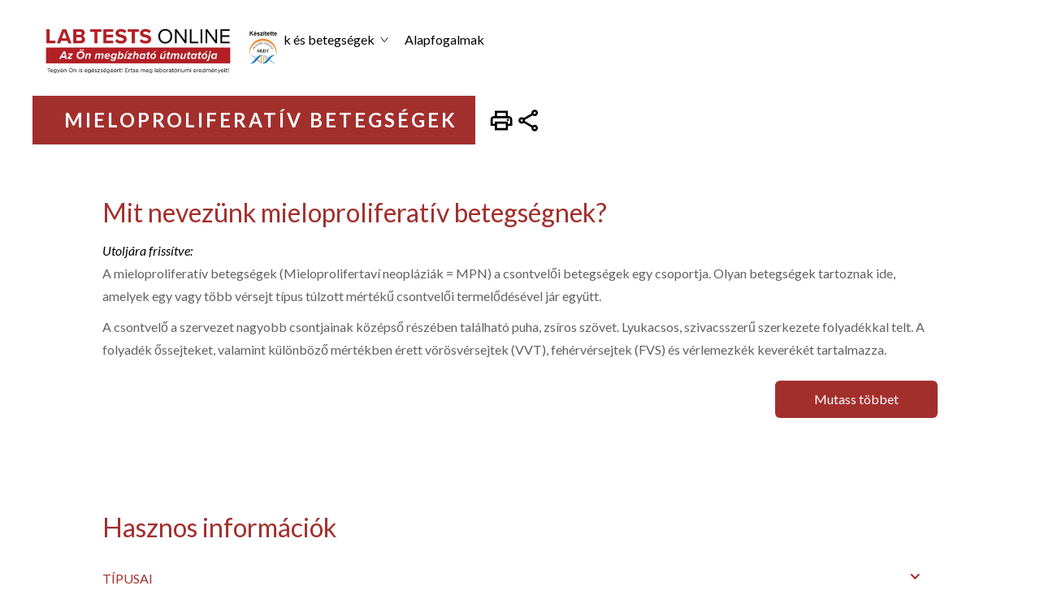

--- FILE ---
content_type: text/html
request_url: https://www.labtestsonline.hu/conditions/mieloproliferativ-betegsegek
body_size: 23579
content:
<!DOCTYPE html><!-- This site was created in Webflow. https://webflow.com --><!-- Last Published: Fri Jan 10 2025 12:43:59 GMT+0000 (Coordinated Universal Time) --><html data-wf-domain="www.labtestsonline.hu" data-wf-page="63357f4fd60d05081aac5f73" data-wf-site="633332a17cf58b28103a4305" data-wf-collection="63357f4ed60d05765fac5f71" data-wf-item-slug="mieloproliferativ-betegsegek"><head><meta charset="utf-8"/><title>Mieloproliferatív betegségek | Lab Tests Online-ES</title><meta content="width=device-width, initial-scale=1" name="viewport"/><meta content="Webflow" name="generator"/><link href="https://cdn.prod.website-files.com/633332a17cf58b28103a4305/css/lto-e65fb3.webflow.7bf3824ad.css" rel="stylesheet" type="text/css"/><link href="https://fonts.googleapis.com" rel="preconnect"/><link href="https://fonts.gstatic.com" rel="preconnect" crossorigin="anonymous"/><script src="https://ajax.googleapis.com/ajax/libs/webfont/1.6.26/webfont.js" type="text/javascript"></script><script type="text/javascript">WebFont.load({  google: {    families: ["Lato:100,100italic,300,300italic,400,400italic,700,700italic,900,900italic"]  }});</script><script type="text/javascript">!function(o,c){var n=c.documentElement,t=" w-mod-";n.className+=t+"js",("ontouchstart"in o||o.DocumentTouch&&c instanceof DocumentTouch)&&(n.className+=t+"touch")}(window,document);</script><link href="https://cdn.prod.website-files.com/633332a17cf58b28103a4305/63aae2a308d0987c671e67ea_favicon-32x32.png" rel="shortcut icon" type="image/x-icon"/><link href="https://cdn.prod.website-files.com/img/webclip.png" rel="apple-touch-icon"/><script async="" src="https://www.googletagmanager.com/gtag/js?id=G-D7XJER6JF4"></script><script type="text/javascript">window.dataLayer = window.dataLayer || [];function gtag(){dataLayer.push(arguments);}gtag('set', 'developer_id.dZGVlNj', true);gtag('js', new Date());gtag('config', 'G-D7XJER6JF4');</script><script src="https://code.jquery.com/jquery-latest.min.js" type="text/javascript"></script>
<script id="jetboost-script" type="text/javascript"> window.JETBOOST_SITE_ID = "cl9fqhp3w08930uwj53h9gsis"; (function(d) { var s = d.createElement("script"); s.src = "https://cdn.jetboost.io/jetboost.js"; s.async = 1; d.getElementsByTagName("head")[0].appendChild(s); })(document); </script>
</head><body class="body-2"><div data-collapse="medium" data-animation="default" data-duration="400" data-easing="ease" data-easing2="ease" data-doc-height="1" role="banner" class="navigation-pages w-nav"><div class="navigation-wrap"><a href="/" class="logo-link w-nav-brand"><img width="300" sizes="(max-width: 479px) 100vw, (max-width: 767px) 39vw, 300px" src="https://cdn.prod.website-files.com/633332a17cf58b28103a4305/63a4bf366ccbdb22295166c1_Screenshot%202022-12-22%20at%2021.33.44.png" srcset="https://cdn.prod.website-files.com/633332a17cf58b28103a4305/63a4bf366ccbdb22295166c1_Screenshot%202022-12-22%20at%2021.33.44-p-500.png 500w, https://cdn.prod.website-files.com/633332a17cf58b28103a4305/63a4bf366ccbdb22295166c1_Screenshot%202022-12-22%20at%2021.33.44-p-800.png 800w, https://cdn.prod.website-files.com/633332a17cf58b28103a4305/63a4bf366ccbdb22295166c1_Screenshot%202022-12-22%20at%2021.33.44.png 824w" alt="" class="logo-image"/></a><div class="menu"><img src="https://cdn.prod.website-files.com/633332a17cf58b28103a4305/633349303b0ebe2dfc6c064a_search.svg" loading="lazy" data-w-id="8b03cb0e-e008-5d47-e7a4-4db701a6d30e" alt="" class="search_btn mobile"/><nav role="navigation" class="nav w-nav-menu"><div class="nav-item"><div class="nav-item-container"><a href="#" data-w-id="27ff465d-ed9c-283f-6205-7fe88e650021" class="navigation-item w-nav-link">Laboratóriumi vizsgálatok</a><img alt="" loading="lazy" src="https://cdn.prod.website-files.com/633332a17cf58b28103a4305/633338123d8480826ec3537e_down-arrow.svg" class="image arrow-lab"/></div></div><div class="nav-item"><div class="nav-item-container"><a href="#" data-w-id="3fbf9fb2-52e4-4e58-aff3-53bab88a1515" class="navigation-item w-nav-link">Állapotok és betegségek</a><img alt="" loading="lazy" src="https://cdn.prod.website-files.com/633332a17cf58b28103a4305/633338123d8480826ec3537e_down-arrow.svg" class="image"/></div></div><div class="nav-item"><div class="nav-item-container"><a href="/alapfogalmak" class="navigation-item w-nav-link">Alapfogalmak</a></div></div><img src="https://cdn.prod.website-files.com/633332a17cf58b28103a4305/633349303b0ebe2dfc6c064a_search.svg" loading="lazy" data-w-id="ad0aabce-5d99-ff4d-0a91-1d277b163591" alt="" class="search_btn"/></nav></div></div><div data-current="Tab 1" data-easing="ease" data-duration-in="300" data-duration-out="100" class="search-mega-menu w-tabs"><div class="tabs-wrap w-tab-menu"><a data-w-tab="Tab 2" class="tab-wrap w-inline-block w-tab-link"><div><img width="103" alt="" src="https://cdn.prod.website-files.com/633332a17cf58b28103a4305/6371247618cd9c4e36a36c37_Frame%2062.png" loading="lazy" class="image-14"/></div><div><div class="tab-title">Laboratóriumi vizsgálatok</div></div></a><a data-w-tab="Tab 1" class="tab-wrap w-inline-block w-tab-link w--current"><div class="div-block-31"><img alt="" loading="lazy" src="https://cdn.prod.website-files.com/633332a17cf58b28103a4305/637124763b9c9d1fcd264fda_Frame%2063.png" class="image-14"/><div><div class="tab-title">Állapotok és betegségek</div></div></div></a></div><div class="tabs-content w-tab-content"><div data-w-tab="Tab 2" class="tab-pane-tab-2 w-tab-pane"><form action="/search" class="w-form"><input class="search-input-3 jetboost-list-search-input-zgvz w-input" maxlength="256" name="query" placeholder="Search…" type="search" id="search-3" required=""/><input type="submit" class="search-button-3 w-button" value="Search"/></form><div class="collection-list-wrapper-9 jetboost-list-wrapper-zgvz owerflow-x-none w-dyn-list"><div role="list" class="collection-list-3-copy overflow-x-none w-dyn-items"><div role="listitem" class="w-dyn-item"><div class="w-embed"><input type="hidden" class="jetboost-list-item" value="10-komponensu-drogteszt" /></div><a href="/tests/10-komponensu-drogteszt" class="vizsgalatok-link">10 komponensű drogteszt</a></div><div role="listitem" class="w-dyn-item"><div class="w-embed"><input type="hidden" class="jetboost-list-item" value="17-hidroxiprogeszteron" /></div><a href="/tests/17-hidroxiprogeszteron" class="vizsgalatok-link">17-Hidroxiprogeszteron</a></div><div role="listitem" class="w-dyn-item"><div class="w-embed"><input type="hidden" class="jetboost-list-item" value="5-hiaa" /></div><a href="/tests/5-hiaa" class="vizsgalatok-link">5-HIAA</a></div><div role="listitem" class="w-dyn-item"><div class="w-embed"><input type="hidden" class="jetboost-list-item" value="vitamin" /></div><a href="/tests/vitamin" class="vizsgalatok-link">A-vitamin</a></div><div role="listitem" class="w-dyn-item"><div class="w-embed"><input type="hidden" class="jetboost-list-item" value="ace-angiotenzin-konvertalo-enzim" /></div><a href="/tests/ace-angiotenzin-konvertalo-enzim" class="vizsgalatok-link">ACE (Angiotenzin-konvertáló enzim)</a></div><div role="listitem" class="w-dyn-item"><div class="w-embed"><input type="hidden" class="jetboost-list-item" value="act-aktivalt-alvadasi-ido" /></div><a href="/tests/act-aktivalt-alvadasi-ido" class="vizsgalatok-link">ACT (aktivált alvadási idő)</a></div><div role="listitem" class="w-dyn-item"><div class="w-embed"><input type="hidden" class="jetboost-list-item" value="acth" /></div><a href="/tests/acth" class="vizsgalatok-link">ACTH</a></div><div role="listitem" class="w-dyn-item"><div class="w-embed"><input type="hidden" class="jetboost-list-item" value="acth-terheleses-vizsgalat" /></div><a href="/tests/acth-terheleses-vizsgalat" class="vizsgalatok-link">ACTH terheléses vizsgálat</a></div><div role="listitem" class="w-dyn-item"><div class="w-embed"><input type="hidden" class="jetboost-list-item" value="adh" /></div><a href="/tests/adh" class="vizsgalatok-link">ADH</a></div><div role="listitem" class="w-dyn-item"><div class="w-embed"><input type="hidden" class="jetboost-list-item" value="afp" /></div><a href="/tests/afp" class="vizsgalatok-link">AFP</a></div><div role="listitem" class="w-dyn-item"><div class="w-embed"><input type="hidden" class="jetboost-list-item" value="afp-alfa-fotoprotein-tumor-marker" /></div><a href="/tests/afp-alfa-fotoprotein-tumor-marker" class="vizsgalatok-link">AFP (Alfa-fötoprotein) tumor marker</a></div><div role="listitem" class="w-dyn-item"><div class="w-embed"><input type="hidden" class="jetboost-list-item" value="alk-mutacio-genatrendezodes" /></div><a href="/tests/alk-mutacio-genatrendezodes" class="vizsgalatok-link">ALK mutáció (Génátrendeződés)</a></div><div role="listitem" class="w-dyn-item"><div class="w-embed"><input type="hidden" class="jetboost-list-item" value="ama-antimitokondrialis-antitest" /></div><a href="/tests/ama-antimitokondrialis-antitest" class="vizsgalatok-link">AMA (Antimitokondriális antitest)</a></div><div role="listitem" class="w-dyn-item"><div class="w-embed"><input type="hidden" class="jetboost-list-item" value="ana-antinuklearis-antitest" /></div><a href="/tests/ana-antinuklearis-antitest" class="vizsgalatok-link">ANA (Antinukleáris antitest)</a></div><div role="listitem" class="w-dyn-item"><div class="w-embed"><input type="hidden" class="jetboost-list-item" value="ancampopr3-antitest" /></div><a href="/tests/ancampopr3-antitest" class="vizsgalatok-link">ANCA/MPO/PR3 Antitest</a></div><div role="listitem" class="w-dyn-item"><div class="w-embed"><input type="hidden" class="jetboost-list-item" value="apoe-genotipizalas-alzheimer-korban" /></div><a href="/tests/apoe-genotipizalas-alzheimer-korban" class="vizsgalatok-link">APOE genotipizálás Alzheimer-kórban</a></div><div role="listitem" class="w-dyn-item"><div class="w-embed"><input type="hidden" class="jetboost-list-item" value="apoe-genotipizalas-sziv-es-errendszeri-betegsegekben" /></div><a href="/tests/apoe-genotipizalas-sziv-es-errendszeri-betegsegekben" class="vizsgalatok-link">APOE genotipizálás szív- és érrendszeri betegségekben</a></div><div role="listitem" class="w-dyn-item"><div class="w-embed"><input type="hidden" class="jetboost-list-item" value="apti-aktivalt-parcialis-tromboplasztin-ido" /></div><a href="/tests/apti-aktivalt-parcialis-tromboplasztin-ido" class="vizsgalatok-link">APTI (Aktivált parciális tromboplasztin idő)</a></div><div role="listitem" class="w-dyn-item"><div class="w-embed"><input type="hidden" class="jetboost-list-item" value="acetaminophen" /></div><a href="/tests/acetaminophen" class="vizsgalatok-link">Acetaminophen</a></div><div role="listitem" class="w-dyn-item"><div class="w-embed"><input type="hidden" class="jetboost-list-item" value="acetilkolin-receptor-antitest" /></div><a href="/tests/acetilkolin-receptor-antitest" class="vizsgalatok-link">Acetilkolin receptor antitest</a></div><div role="listitem" class="w-dyn-item"><div class="w-embed"><input type="hidden" class="jetboost-list-item" value="adenozin-deaminaz" /></div><a href="/tests/adenozin-deaminaz" class="vizsgalatok-link">Adenozin deamináz</a></div><div role="listitem" class="w-dyn-item"><div class="w-embed"><input type="hidden" class="jetboost-list-item" value="akut-virus-hepatitisz-panel" /></div><a href="/tests/akut-virus-hepatitisz-panel" class="vizsgalatok-link">Akut Vírus Hepatitisz Panel</a></div><div role="listitem" class="w-dyn-item"><div class="w-embed"><input type="hidden" class="jetboost-list-item" value="albumin" /></div><a href="/tests/albumin" class="vizsgalatok-link">Albumin</a></div><div role="listitem" class="w-dyn-item"><div class="w-embed"><input type="hidden" class="jetboost-list-item" value="aldolaz" /></div><a href="/tests/aldolaz" class="vizsgalatok-link">Aldoláz</a></div><div role="listitem" class="w-dyn-item"><div class="w-embed"><input type="hidden" class="jetboost-list-item" value="aldosteron" /></div><a href="/tests/aldosteron" class="vizsgalatok-link">Aldosteron</a></div><div role="listitem" class="w-dyn-item"><div class="w-embed"><input type="hidden" class="jetboost-list-item" value="alfa-1-antitripszin" /></div><a href="/tests/alfa-1-antitripszin" class="vizsgalatok-link">Alfa-1 Antitripszin</a></div><div role="listitem" class="w-dyn-item"><div class="w-embed"><input type="hidden" class="jetboost-list-item" value="alkalikus-foszfataz" /></div><a href="/tests/alkalikus-foszfataz" class="vizsgalatok-link">Alkalikus foszfatáz</a></div><div role="listitem" class="w-dyn-item"><div class="w-embed"><input type="hidden" class="jetboost-list-item" value="allergenspecifikus-ige" /></div><a href="/tests/allergenspecifikus-ige" class="vizsgalatok-link">Allergénspecifikus IgE</a></div><div role="listitem" class="w-dyn-item"><div class="w-embed"><input type="hidden" class="jetboost-list-item" value="alvadasi-faktorok" /></div><a href="/tests/alvadasi-faktorok" class="vizsgalatok-link">Alvadási faktorok</a></div><div role="listitem" class="w-dyn-item"><div class="w-embed"><input type="hidden" class="jetboost-list-item" value="amilaz" /></div><a href="/tests/amilaz" class="vizsgalatok-link">Amiláz</a></div><div role="listitem" class="w-dyn-item"><div class="w-embed"><input type="hidden" class="jetboost-list-item" value="ammonia" /></div><a href="/tests/ammonia" class="vizsgalatok-link">Ammónia</a></div><div role="listitem" class="w-dyn-item"><div class="w-embed"><input type="hidden" class="jetboost-list-item" value="androsztendion" /></div><a href="/tests/androsztendion" class="vizsgalatok-link">Androszténdion</a></div><div role="listitem" class="w-dyn-item"><div class="w-embed"><input type="hidden" class="jetboost-list-item" value="anti-mullerian-hormon" /></div><a href="/tests/anti-mullerian-hormon" class="vizsgalatok-link">Anti-Müllerian Hormon</a></div><div role="listitem" class="w-dyn-item"><div class="w-embed"><input type="hidden" class="jetboost-list-item" value="anti-saccharomyces-cerevisiae-antitestek-asca" /></div><a href="/tests/anti-saccharomyces-cerevisiae-antitestek-asca" class="vizsgalatok-link">Anti-Saccharomyces cerevisiae antitestek (ASCA)</a></div><div role="listitem" class="w-dyn-item"><div class="w-embed"><input type="hidden" class="jetboost-list-item" value="anti-dsdns" /></div><a href="/tests/anti-dsdns" class="vizsgalatok-link">Anti-dsDNS</a></div><div role="listitem" class="w-dyn-item"><div class="w-embed"><input type="hidden" class="jetboost-list-item" value="anti-streptolizin-o-aso" /></div><a href="/tests/anti-streptolizin-o-aso" class="vizsgalatok-link">Anti-streptolizin O (ASO)</a></div><div role="listitem" class="w-dyn-item"><div class="w-embed"><input type="hidden" class="jetboost-list-item" value="antibiotikum-erzekenysegi-vizsgalat" /></div><a href="/tests/antibiotikum-erzekenysegi-vizsgalat" class="vizsgalatok-link">Antibiotikum érzékenységi vizsgálat</a></div><div role="listitem" class="w-dyn-item"><div class="w-embed"><input type="hidden" class="jetboost-list-item" value="antifoszfolipid-antitestek" /></div><a href="/tests/antifoszfolipid-antitestek" class="vizsgalatok-link">Antifoszfolipid antitestek</a></div><div role="listitem" class="w-dyn-item"><div class="w-embed"><input type="hidden" class="jetboost-list-item" value="antitrombin" /></div><a href="/tests/antitrombin" class="vizsgalatok-link">Antitrombin</a></div><div role="listitem" class="w-dyn-item"><div class="w-embed"><input type="hidden" class="jetboost-list-item" value="apo" /></div><a href="/tests/apo" class="vizsgalatok-link">Apo A</a></div><div role="listitem" class="w-dyn-item"><div class="w-embed"><input type="hidden" class="jetboost-list-item" value="apo-b" /></div><a href="/tests/apo-b" class="vizsgalatok-link">Apo B</a></div><div role="listitem" class="w-dyn-item"><div class="w-embed"><input type="hidden" class="jetboost-list-item" value="b-sejt-immunoglobulin-genatrendezodes" /></div><a href="/tests/b-sejt-immunoglobulin-genatrendezodes" class="vizsgalatok-link">B-sejt immunoglobulin génátrendeződés</a></div><div role="listitem" class="w-dyn-item"><div class="w-embed"><input type="hidden" class="jetboost-list-item" value="b-vitaminok" /></div><a href="/tests/b-vitaminok" class="vizsgalatok-link">B-vitaminok</a></div><div role="listitem" class="w-dyn-item"><div class="w-embed"><input type="hidden" class="jetboost-list-item" value="bcr-abl1" /></div><a href="/tests/bcr-abl1" class="vizsgalatok-link">BCR-ABL1</a></div><div role="listitem" class="w-dyn-item"><div class="w-embed"><input type="hidden" class="jetboost-list-item" value="bnp-es-nt-probnp" /></div><a href="/tests/bnp-es-nt-probnp" class="vizsgalatok-link">BNP és NT-proBNP</a></div><div role="listitem" class="w-dyn-item"><div class="w-embed"><input type="hidden" class="jetboost-list-item" value="brca-genek-mutacioinak-vizsgalata" /></div><a href="/tests/brca-genek-mutacioinak-vizsgalata" class="vizsgalatok-link">BRCA-gének mutációinak vizsgálata</a></div><div role="listitem" class="w-dyn-item"><div class="w-embed"><input type="hidden" class="jetboost-list-item" value="bikarbonat" /></div><a href="/tests/bikarbonat" class="vizsgalatok-link">Bikarbonát</a></div><div role="listitem" class="w-dyn-item"><div class="w-embed"><input type="hidden" class="jetboost-list-item" value="bilirubin" /></div><a href="/tests/bilirubin" class="vizsgalatok-link">Bilirubin</a></div><div role="listitem" class="w-dyn-item"><div class="w-embed"><input type="hidden" class="jetboost-list-item" value="beta-2-glikoprotein-1ellenes-antitestek" /></div><a href="/tests/beta-2-glikoprotein-1ellenes-antitestek" class="vizsgalatok-link">Béta-2 glikoprotein-1ellenes antitestek</a></div><div role="listitem" class="w-dyn-item"><div class="w-embed"><input type="hidden" class="jetboost-list-item" value="beta-2-mikroglobulin-tumor-marker" /></div><a href="/tests/beta-2-mikroglobulin-tumor-marker" class="vizsgalatok-link">Béta-2-mikroglobulin, tumor marker</a></div><div role="listitem" class="w-dyn-item"><div class="w-embed"><input type="hidden" class="jetboost-list-item" value="beta-2-mikroglobulin-vese-betegseg" /></div><a href="/tests/beta-2-mikroglobulin-vese-betegseg" class="vizsgalatok-link">Béta-2-mikroglobulin, vese betegség</a></div><div role="listitem" class="w-dyn-item"><div class="w-embed"><input type="hidden" class="jetboost-list-item" value="c-peptid" /></div><a href="/tests/c-peptid" class="vizsgalatok-link">C-peptid</a></div><div role="listitem" class="w-dyn-item"><div class="w-embed"><input type="hidden" class="jetboost-list-item" value="c-reaktiv-feherje-crp" /></div><a href="/tests/c-reaktiv-feherje-crp" class="vizsgalatok-link">C-reaktív fehérje (CRP)</a></div><div role="listitem" class="w-dyn-item"><div class="w-embed"><input type="hidden" class="jetboost-list-item" value="c-reaktiv-feherje-ultraszenzitiv" /></div><a href="/tests/c-reaktiv-feherje-ultraszenzitiv" class="vizsgalatok-link">C-reaktív fehérje, ultraszenzitív</a></div><div role="listitem" class="w-dyn-item"><div class="w-embed"><input type="hidden" class="jetboost-list-item" value="ca-15-3-cancer-antigen-15-3" /></div><a href="/tests/ca-15-3-cancer-antigen-15-3" class="vizsgalatok-link">CA 15-3 (Cancer antigén 15-3)</a></div><div role="listitem" class="w-dyn-item"><div class="w-embed"><input type="hidden" class="jetboost-list-item" value="calr-mutacio" /></div><a href="/tests/calr-mutacio" class="vizsgalatok-link">CALR mutáció</a></div><div role="listitem" class="w-dyn-item"><div class="w-embed"><input type="hidden" class="jetboost-list-item" value="ccp-ciklikus-citrullinalt-peptid" /></div><a href="/tests/ccp-ciklikus-citrullinalt-peptid" class="vizsgalatok-link">CCP (Ciklikus citrullinált peptid)</a></div><div role="listitem" class="w-dyn-item"><div class="w-embed"><input type="hidden" class="jetboost-list-item" value="cd4-sejtek" /></div><a href="/tests/cd4-sejtek" class="vizsgalatok-link">CD4 sejtek</a></div><div role="listitem" class="w-dyn-item"><div class="w-embed"><input type="hidden" class="jetboost-list-item" value="cea-carcinoembryonalis-antigen" /></div><a href="/tests/cea-carcinoembryonalis-antigen" class="vizsgalatok-link">CEA (Carcinoembryonális antigén)</a></div><div role="listitem" class="w-dyn-item"><div class="w-embed"><input type="hidden" class="jetboost-list-item" value="ck-kreatin-kinaz" /></div><a href="/tests/ck-kreatin-kinaz" class="vizsgalatok-link">CK (kreatin-kináz)</a></div><div role="listitem" class="w-dyn-item"><div class="w-embed"><input type="hidden" class="jetboost-list-item" value="ck-mb" /></div><a href="/tests/ck-mb" class="vizsgalatok-link">CK-MB</a></div><div role="listitem" class="w-dyn-item"><div class="w-embed"><input type="hidden" class="jetboost-list-item" value="cmv-cytomegalovirus" /></div><a href="/tests/cmv-cytomegalovirus" class="vizsgalatok-link">CMV (Cytomegalovirus)</a></div><div role="listitem" class="w-dyn-item"><div class="w-embed"><input type="hidden" class="jetboost-list-item" value="covid-19-antitest-vizsgalat" /></div><a href="/tests/covid-19-antitest-vizsgalat" class="vizsgalatok-link">COVID-19 antitest vizsgálat</a></div><div role="listitem" class="w-dyn-item"><div class="w-embed"><input type="hidden" class="jetboost-list-item" value="calcitonin" /></div><a href="/tests/calcitonin" class="vizsgalatok-link">Calcitonin</a></div><div role="listitem" class="w-dyn-item"><div class="w-embed"><input type="hidden" class="jetboost-list-item" value="centromer-elleni-antitest" /></div><a href="/tests/centromer-elleni-antitest" class="vizsgalatok-link">Centromer elleni antitest</a></div><div role="listitem" class="w-dyn-item"><div class="w-embed"><input type="hidden" class="jetboost-list-item" value="chlamydia" /></div><a href="/tests/chlamydia" class="vizsgalatok-link">Chlamydia</a></div><div role="listitem" class="w-dyn-item"><div class="w-embed"><input type="hidden" class="jetboost-list-item" value="ciklosporin" /></div><a href="/tests/ciklosporin" class="vizsgalatok-link">Ciklosporin</a></div><div role="listitem" class="w-dyn-item"><div class="w-embed"><input type="hidden" class="jetboost-list-item" value="cink-protoporfirin" /></div><a href="/tests/cink-protoporfirin" class="vizsgalatok-link">Cink-protoporfirin</a></div><div role="listitem" class="w-dyn-item"><div class="w-embed"><input type="hidden" class="jetboost-list-item" value="cisztatin-c" /></div><a href="/tests/cisztatin-c" class="vizsgalatok-link">Cisztatin C</a></div><div role="listitem" class="w-dyn-item"><div class="w-embed"><input type="hidden" class="jetboost-list-item" value="cisztas-fibrozis-gen-mutaciovizsgalata" /></div><a href="/tests/cisztas-fibrozis-gen-mutaciovizsgalata" class="vizsgalatok-link">Cisztás fibrózis gén mutációvizsgálata</a></div><div role="listitem" class="w-dyn-item"><div class="w-embed"><input type="hidden" class="jetboost-list-item" value="clopidogrel-cyp2c19-genotipus" /></div><a href="/tests/clopidogrel-cyp2c19-genotipus" class="vizsgalatok-link">Clopidogrel (CYP2C19 genotipus)</a></div><div role="listitem" class="w-dyn-item"><div class="w-embed"><input type="hidden" class="jetboost-list-item" value="clostridioides-difficile-es-c-difficile-toxin-kimutatas" /></div><a href="/tests/clostridioides-difficile-es-c-difficile-toxin-kimutatas" class="vizsgalatok-link">Clostridioides difficile és C. difficile toxin kimutatás</a></div><div role="listitem" class="w-dyn-item"><div class="w-embed"><input type="hidden" class="jetboost-list-item" value="coombs-teszt-direkt" /></div><a href="/tests/coombs-teszt-direkt" class="vizsgalatok-link">Coombs teszt, Direkt</a></div><div role="listitem" class="w-dyn-item"><div class="w-embed"><input type="hidden" class="jetboost-list-item" value="csontmarkerek" /></div><a href="/tests/csontmarkerek" class="vizsgalatok-link">Csontmarkerek</a></div><div role="listitem" class="w-dyn-item"><div class="w-embed"><input type="hidden" class="jetboost-list-item" value="csontvelo-aspiracio-es-biopszia" /></div><a href="/tests/csontvelo-aspiracio-es-biopszia" class="vizsgalatok-link">Csontvelő aspiráció és biopszia</a></div><div role="listitem" class="w-dyn-item"><div class="w-embed"><input type="hidden" class="jetboost-list-item" value="coruloplazmin" /></div><a href="/tests/coruloplazmin" class="vizsgalatok-link">Cöruloplazmin</a></div><div role="listitem" class="w-dyn-item"><div class="w-embed"><input type="hidden" class="jetboost-list-item" value="d-dimer" /></div><a href="/tests/d-dimer" class="vizsgalatok-link">D-dimer</a></div><div role="listitem" class="w-dyn-item"><div class="w-embed"><input type="hidden" class="jetboost-list-item" value="d-vitamin" /></div><a href="/tests/d-vitamin" class="vizsgalatok-link">D-vitamin</a></div><div role="listitem" class="w-dyn-item"><div class="w-embed"><input type="hidden" class="jetboost-list-item" value="dhea-s" /></div><a href="/tests/dhea-s" class="vizsgalatok-link">DHEA-S</a></div><div role="listitem" class="w-dyn-item"><div class="w-embed"><input type="hidden" class="jetboost-list-item" value="dnaz-b-elleni-antitest" /></div><a href="/tests/dnaz-b-elleni-antitest" class="vizsgalatok-link">DNáz-B elleni antitest</a></div><div role="listitem" class="w-dyn-item"><div class="w-embed"><input type="hidden" class="jetboost-list-item" value="dengue-laz-vizsgalat" /></div><a href="/tests/dengue-laz-vizsgalat" class="vizsgalatok-link">Dengue-láz vizsgálat</a></div><div role="listitem" class="w-dyn-item"><div class="w-embed"><input type="hidden" class="jetboost-list-item" value="diabeteshez-tarsitott-autoantitestek" /></div><a href="/tests/diabeteshez-tarsitott-autoantitestek" class="vizsgalatok-link">Diabeteshez társított autoantitestek</a></div><div role="listitem" class="w-dyn-item"><div class="w-embed"><input type="hidden" class="jetboost-list-item" value="digoxin" /></div><a href="/tests/digoxin" class="vizsgalatok-link">Digoxin</a></div><div role="listitem" class="w-dyn-item"><div class="w-embed"><input type="hidden" class="jetboost-list-item" value="ebv-specifikus-ellenanyagok" /></div><a href="/tests/ebv-specifikus-ellenanyagok" class="vizsgalatok-link">EBV specifikus ellenanyagok</a></div><div role="listitem" class="w-dyn-item"><div class="w-embed"><input type="hidden" class="jetboost-list-item" value="egfr-genjenek-mutaciovizsgalata" /></div><a href="/tests/egfr-genjenek-mutaciovizsgalata" class="vizsgalatok-link">EGFR génjének mutációvizsgálata</a></div><div role="listitem" class="w-dyn-item"><div class="w-embed"><input type="hidden" class="jetboost-list-item" value="ena-panel" /></div><a href="/tests/ena-panel" class="vizsgalatok-link">ENA panel</a></div><div role="listitem" class="w-dyn-item"><div class="w-embed"><input type="hidden" class="jetboost-list-item" value="elektrolitok" /></div><a href="/tests/elektrolitok" class="vizsgalatok-link">Elektrolitok</a></div><div role="listitem" class="w-dyn-item"><div class="w-embed"><input type="hidden" class="jetboost-list-item" value="elso-trimeszterbeli-szures" /></div><a href="/tests/elso-trimeszterbeli-szures" class="vizsgalatok-link">Első trimeszterbeli szűrés</a></div><div role="listitem" class="w-dyn-item"><div class="w-embed"><input type="hidden" class="jetboost-list-item" value="eritropoietin" /></div><a href="/tests/eritropoietin" class="vizsgalatok-link">Eritropoietin</a></div><div role="listitem" class="w-dyn-item"><div class="w-embed"><input type="hidden" class="jetboost-list-item" value="etanol" /></div><a href="/tests/etanol" class="vizsgalatok-link">Etanol</a></div><div role="listitem" class="w-dyn-item"><div class="w-embed"><input type="hidden" class="jetboost-list-item" value="fip1l1-pdgfra" /></div><a href="/tests/fip1l1-pdgfra" class="vizsgalatok-link">FIP1L1-PDGFRA</a></div><div role="listitem" class="w-dyn-item"><div class="w-embed"><input type="hidden" class="jetboost-list-item" value="fsh" /></div><a href="/tests/fsh" class="vizsgalatok-link">FSH</a></div><div role="listitem" class="w-dyn-item"><div class="w-embed"><input type="hidden" class="jetboost-list-item" value="fvs-feherversejt" /></div><a href="/tests/fvs-feherversejt" class="vizsgalatok-link">FVS (Fehérvérsejt)</a></div><div role="listitem" class="w-dyn-item"><div class="w-embed"><input type="hidden" class="jetboost-list-item" value="farmakogenetikai-vizsgalatok" /></div><a href="/tests/farmakogenetikai-vizsgalatok" class="vizsgalatok-link">Farmakogenetikai vizsgálatok</a></div><div role="listitem" class="w-dyn-item"><div class="w-embed"><input type="hidden" class="jetboost-list-item" value="feherje-elfo" /></div><a href="/tests/feherje-elfo" class="vizsgalatok-link">Fehérje ELFO</a></div><div role="listitem" class="w-dyn-item"><div class="w-embed"><input type="hidden" class="jetboost-list-item" value="feherversejt-fvs-differencialas" /></div><a href="/tests/feherversejt-fvs-differencialas" class="vizsgalatok-link">Fehérvérsejt (FVS) differenciálás</a></div><div role="listitem" class="w-dyn-item"><div class="w-embed"><input type="hidden" class="jetboost-list-item" value="fenitoin" /></div><a href="/tests/fenitoin" class="vizsgalatok-link">Fenitoin</a></div><div role="listitem" class="w-dyn-item"><div class="w-embed"><input type="hidden" class="jetboost-list-item" value="fenobarbital" /></div><a href="/tests/fenobarbital" class="vizsgalatok-link">Fenobarbitál</a></div><div role="listitem" class="w-dyn-item"><div class="w-embed"><input type="hidden" class="jetboost-list-item" value="ferritin" /></div><a href="/tests/ferritin" class="vizsgalatok-link">Ferritin</a></div><div role="listitem" class="w-dyn-item"><div class="w-embed"><input type="hidden" class="jetboost-list-item" value="fibrinogen" /></div><a href="/tests/fibrinogen" class="vizsgalatok-link">Fibrinogén</a></div></div></div></div><div data-w-tab="Tab 1" class="tab-pane-tab-1 w-tab-pane w--tab-active"><form action="/search" class="w-form"><input class="search-input-3 jetboost-list-search-input-n18z w-input" maxlength="256" name="query" placeholder="Search…" type="search" id="search-3" required=""/><input type="submit" class="search-button-3 w-button" value="Search"/></form><div class="collection-list-wrapper-8 jetboost-list-wrapper-n18z overflow-x-none w-dyn-list"><div role="list" class="collection-list-3-copy overflow-x-none w-dyn-items"><div role="listitem" class="collection-item-5 w-dyn-item"><div class="w-embed"><input type="hidden" class="jetboost-list-item" value="miasztenia-gravisz" /></div><a href="/conditions/miasztenia-gravisz" class="vizsgalatok-link">Miaszténia grávisz </a></div><div role="listitem" class="collection-item-5 w-dyn-item"><div class="w-embed"><input type="hidden" class="jetboost-list-item" value="petefeszekrak" /></div><a href="/conditions/petefeszekrak" class="vizsgalatok-link">Petefészekrák</a></div><div role="listitem" class="collection-item-5 w-dyn-item"><div class="w-embed"><input type="hidden" class="jetboost-list-item" value="osteoarthritis" /></div><a href="/conditions/osteoarthritis" class="vizsgalatok-link">Osteoarthritis</a></div><div role="listitem" class="collection-item-5 w-dyn-item"><div class="w-embed"><input type="hidden" class="jetboost-list-item" value="olommergezes" /></div><a href="/conditions/olommergezes" class="vizsgalatok-link">Ólommérgezés</a></div><div role="listitem" class="collection-item-5 w-dyn-item"><div class="w-embed"><input type="hidden" class="jetboost-list-item" value="rheumatoid-arthritis" /></div><a href="/conditions/rheumatoid-arthritis" class="vizsgalatok-link">Rheumatoid arthritis</a></div><div role="listitem" class="collection-item-5 w-dyn-item"><div class="w-embed"><input type="hidden" class="jetboost-list-item" value="pangasos-szivelegtelenseg" /></div><a href="/conditions/pangasos-szivelegtelenseg" class="vizsgalatok-link">Pangásos szívelégtelenség</a></div><div role="listitem" class="collection-item-5 w-dyn-item"><div class="w-embed"><input type="hidden" class="jetboost-list-item" value="mieloproliferativ-betegsegek" /></div><a href="/conditions/mieloproliferativ-betegsegek" aria-current="page" class="vizsgalatok-link w--current">Mieloproliferatív betegségek</a></div><div role="listitem" class="collection-item-5 w-dyn-item"><div class="w-embed"><input type="hidden" class="jetboost-list-item" value="metabolikus-szindroma" /></div><a href="/conditions/metabolikus-szindroma" class="vizsgalatok-link">Metabolikus szindróma</a></div><div role="listitem" class="collection-item-5 w-dyn-item"><div class="w-embed"><input type="hidden" class="jetboost-list-item" value="ovsomor" /></div><a href="/conditions/ovsomor" class="vizsgalatok-link">Övsömör</a></div><div role="listitem" class="collection-item-5 w-dyn-item"><div class="w-embed"><input type="hidden" class="jetboost-list-item" value="prosztatarak" /></div><a href="/conditions/prosztatarak" class="vizsgalatok-link">Prosztatarák</a></div><div role="listitem" class="collection-item-5 w-dyn-item"><div class="w-embed"><input type="hidden" class="jetboost-list-item" value="pajzsmirigyrak" /></div><a href="/conditions/pajzsmirigyrak" class="vizsgalatok-link">Pajzsmirigyrák</a></div><div role="listitem" class="collection-item-5 w-dyn-item"><div class="w-embed"><input type="hidden" class="jetboost-list-item" value="mielodiszplazia-szindroma" /></div><a href="/conditions/mielodiszplazia-szindroma" class="vizsgalatok-link">Mielodiszplázia szindróma</a></div><div role="listitem" class="collection-item-5 w-dyn-item"><div class="w-embed"><input type="hidden" class="jetboost-list-item" value="laktoz-intolerancia" /></div><a href="/conditions/laktoz-intolerancia" class="vizsgalatok-link">Laktóz intolerancia</a></div><div role="listitem" class="collection-item-5 w-dyn-item"><div class="w-embed"><input type="hidden" class="jetboost-list-item" value="koszveny" /></div><a href="/conditions/koszveny" class="vizsgalatok-link">Köszvény</a></div><div role="listitem" class="collection-item-5 w-dyn-item"><div class="w-embed"><input type="hidden" class="jetboost-list-item" value="mellekpajzsmirigy-betegsegek" /></div><a href="/conditions/mellekpajzsmirigy-betegsegek" class="vizsgalatok-link">Mellékpajzsmirigy betegségek</a></div><div role="listitem" class="collection-item-5 w-dyn-item"><div class="w-embed"><input type="hidden" class="jetboost-list-item" value="liszterzekenyseg" /></div><a href="/conditions/liszterzekenyseg" class="vizsgalatok-link">Lisztérzékenység</a></div><div role="listitem" class="collection-item-5 w-dyn-item"><div class="w-embed"><input type="hidden" class="jetboost-list-item" value="mellrak" /></div><a href="/conditions/mellrak" class="vizsgalatok-link">Mellrák</a></div><div role="listitem" class="collection-item-5 w-dyn-item"><div class="w-embed"><input type="hidden" class="jetboost-list-item" value="mehnyakrak" /></div><a href="/conditions/mehnyakrak" class="vizsgalatok-link">Méhnyakrák</a></div><div role="listitem" class="collection-item-5 w-dyn-item"><div class="w-embed"><input type="hidden" class="jetboost-list-item" value="limfoma" /></div><a href="/conditions/limfoma" class="vizsgalatok-link">Limfóma</a></div><div role="listitem" class="collection-item-5 w-dyn-item"><div class="w-embed"><input type="hidden" class="jetboost-list-item" value="leukemia" /></div><a href="/conditions/leukemia" class="vizsgalatok-link">Leukémia</a></div><div role="listitem" class="collection-item-5 w-dyn-item"><div class="w-embed"><input type="hidden" class="jetboost-list-item" value="malabszorpcio" /></div><a href="/conditions/malabszorpcio" class="vizsgalatok-link">Malabszorpció</a></div><div role="listitem" class="collection-item-5 w-dyn-item"><div class="w-embed"><input type="hidden" class="jetboost-list-item" value="herpesz-genitalis" /></div><a href="/conditions/herpesz-genitalis" class="vizsgalatok-link">Herpesz (genitális)</a></div><div role="listitem" class="collection-item-5 w-dyn-item"><div class="w-embed"><input type="hidden" class="jetboost-list-item" value="majbetegsegek" /></div><a href="/conditions/majbetegsegek" class="vizsgalatok-link">Májbetegségek</a></div><div role="listitem" class="collection-item-5 w-dyn-item"><div class="w-embed"><input type="hidden" class="jetboost-list-item" value="folsavhiany" /></div><a href="/conditions/folsavhiany" class="vizsgalatok-link">Folsavhiány</a></div><div role="listitem" class="collection-item-5 w-dyn-item"><div class="w-embed"><input type="hidden" class="jetboost-list-item" value="hasnyalmirigyrak" /></div><a href="/conditions/hasnyalmirigyrak" class="vizsgalatok-link">Hasnyálmirigyrák</a></div><div role="listitem" class="collection-item-5 w-dyn-item"><div class="w-embed"><input type="hidden" class="jetboost-list-item" value="hererak" /></div><a href="/conditions/hererak" class="vizsgalatok-link">Hererák</a></div><div role="listitem" class="collection-item-5 w-dyn-item"><div class="w-embed"><input type="hidden" class="jetboost-list-item" value="hemoglobin-rendellenessegek" /></div><a href="/conditions/hemoglobin-rendellenessegek" class="vizsgalatok-link">Hemoglobin rendellenességek</a></div><div role="listitem" class="collection-item-5 w-dyn-item"><div class="w-embed"><input type="hidden" class="jetboost-list-item" value="gyulladasos-belbetegseg" /></div><a href="/conditions/gyulladasos-belbetegseg" class="vizsgalatok-link">Gyulladásos bélbetegség</a></div><div role="listitem" class="collection-item-5 w-dyn-item"><div class="w-embed"><input type="hidden" class="jetboost-list-item" value="gombas-fertozesek" /></div><a href="/conditions/gombas-fertozesek" class="vizsgalatok-link">Gombás fertőzések</a></div><div role="listitem" class="collection-item-5 w-dyn-item"><div class="w-embed"><input type="hidden" class="jetboost-list-item" value="hasnyalmirigy-betegsegek" /></div><a href="/conditions/hasnyalmirigy-betegsegek" class="vizsgalatok-link">Hasnyálmirigy betegségek</a></div><div role="listitem" class="collection-item-5 w-dyn-item"><div class="w-embed"><input type="hidden" class="jetboost-list-item" value="inzulin-rezisztencia" /></div><a href="/conditions/inzulin-rezisztencia" class="vizsgalatok-link">Inzulin rezisztencia</a></div><div role="listitem" class="collection-item-5 w-dyn-item"><div class="w-embed"><input type="hidden" class="jetboost-list-item" value="chlamydiasis" /></div><a href="/conditions/chlamydiasis" class="vizsgalatok-link">Chlamydiasis</a></div><div role="listitem" class="collection-item-5 w-dyn-item"><div class="w-embed"><input type="hidden" class="jetboost-list-item" value="emlorak" /></div><a href="/conditions/emlorak" class="vizsgalatok-link">Emlőrák</a></div><div role="listitem" class="collection-item-5 w-dyn-item"><div class="w-embed"><input type="hidden" class="jetboost-list-item" value="endokrin-szindromak" /></div><a href="/conditions/endokrin-szindromak" class="vizsgalatok-link">Endokrin szindrómák</a></div><div role="listitem" class="collection-item-5 w-dyn-item"><div class="w-embed"><input type="hidden" class="jetboost-list-item" value="b12-vitaminhiany" /></div><a href="/conditions/b12-vitaminhiany" class="vizsgalatok-link">B12-vitaminhiány</a></div><div role="listitem" class="collection-item-5 w-dyn-item"><div class="w-embed"><input type="hidden" class="jetboost-list-item" value="conn-szindroma" /></div><a href="/conditions/conn-szindroma" class="vizsgalatok-link">Conn-szindróma</a></div><div role="listitem" class="collection-item-5 w-dyn-item"><div class="w-embed"><input type="hidden" class="jetboost-list-item" value="arthritis" /></div><a href="/conditions/arthritis" class="vizsgalatok-link">Arthritis</a></div><div role="listitem" class="collection-item-5 w-dyn-item"><div class="w-embed"><input type="hidden" class="jetboost-list-item" value="fibromyalgia" /></div><a href="/conditions/fibromyalgia" class="vizsgalatok-link">Fibromyalgia</a></div><div role="listitem" class="collection-item-5 w-dyn-item"><div class="w-embed"><input type="hidden" class="jetboost-list-item" value="autoimmun-betegsegek" /></div><a href="/conditions/autoimmun-betegsegek" class="vizsgalatok-link">Autoimmun betegségek</a></div><div role="listitem" class="collection-item-5 w-dyn-item"><div class="w-embed"><input type="hidden" class="jetboost-list-item" value="csontvelo-betegsegek" /></div><a href="/conditions/csontvelo-betegsegek" class="vizsgalatok-link">Csontvelő betegségek</a></div><div role="listitem" class="collection-item-5 w-dyn-item"><div class="w-embed"><input type="hidden" class="jetboost-list-item" value="alkoholizmus" /></div><a href="/conditions/alkoholizmus" class="vizsgalatok-link">Alkoholizmus</a></div><div role="listitem" class="collection-item-5 w-dyn-item"><div class="w-embed"><input type="hidden" class="jetboost-list-item" value="alultaplaltsag" /></div><a href="/conditions/alultaplaltsag" class="vizsgalatok-link">Alultápláltság</a></div><div role="listitem" class="collection-item-5 w-dyn-item"><div class="w-embed"><input type="hidden" class="jetboost-list-item" value="down-szindroma" /></div><a href="/conditions/down-szindroma" class="vizsgalatok-link">Down szindróma</a></div><div role="listitem" class="collection-item-5 w-dyn-item"><div class="w-embed"><input type="hidden" class="jetboost-list-item" value="cushing-szindroma" /></div><a href="/conditions/cushing-szindroma" class="vizsgalatok-link">Cushing szindróma</a></div><div role="listitem" class="collection-item-5 w-dyn-item"><div class="w-embed"><input type="hidden" class="jetboost-list-item" value="antifoszfolipid-szindroma" /></div><a href="/conditions/antifoszfolipid-szindroma" class="vizsgalatok-link">Antifoszfolipid szindróma</a></div><div role="listitem" class="collection-item-5 w-dyn-item"><div class="w-embed"><input type="hidden" class="jetboost-list-item" value="asztma" /></div><a href="/conditions/asztma" class="vizsgalatok-link">Asztma</a></div><div role="listitem" class="collection-item-5 w-dyn-item"><div class="w-embed"><input type="hidden" class="jetboost-list-item" value="alacsony-verlemezkeszam" /></div><a href="/conditions/alacsony-verlemezkeszam" class="vizsgalatok-link">Alacsony vérlemezkeszám</a></div><div role="listitem" class="collection-item-5 w-dyn-item"><div class="w-embed"><input type="hidden" class="jetboost-list-item" value="alvadasi-zavarok" /></div><a href="/conditions/alvadasi-zavarok" class="vizsgalatok-link">Alvadási zavarok</a></div><div role="listitem" class="collection-item-5 w-dyn-item"><div class="w-embed"><input type="hidden" class="jetboost-list-item" value="allergia" /></div><a href="/conditions/allergia" class="vizsgalatok-link">Allergia</a></div><div role="listitem" class="collection-item-5 w-dyn-item"><div class="w-embed"><input type="hidden" class="jetboost-list-item" value="angina-pectoris" /></div><a href="/conditions/angina-pectoris" class="vizsgalatok-link">Angina pectoris</a></div><div role="listitem" class="collection-item-5 w-dyn-item"><div class="w-embed"><input type="hidden" class="jetboost-list-item" value="acidozis-es-alkalozis" /></div><a href="/conditions/acidozis-es-alkalozis" class="vizsgalatok-link">Acidózis és alkalózis</a></div><div role="listitem" class="collection-item-5 w-dyn-item"><div class="w-embed"><input type="hidden" class="jetboost-list-item" value="agyalapi-mirigy-betegsegei" /></div><a href="/conditions/agyalapi-mirigy-betegsegei" class="vizsgalatok-link">Agyalapi mirigy betegségei</a></div><div role="listitem" class="collection-item-5 w-dyn-item"><div class="w-embed"><input type="hidden" class="jetboost-list-item" value="addison-kor" /></div><a href="/conditions/addison-kor" class="vizsgalatok-link">Addison-kór</a></div><div role="listitem" class="collection-item-5 w-dyn-item"><div class="w-embed"><input type="hidden" class="jetboost-list-item" value="agyhartya-es-agyvelogyulladas-meningoencephalitis" /></div><a href="/conditions/agyhartya-es-agyvelogyulladas-meningoencephalitis" class="vizsgalatok-link">Agyhártya- és agyvelőgyulladás (meningoencephalitis)</a></div><div role="listitem" class="collection-item-5 w-dyn-item"><div class="w-embed"><input type="hidden" class="jetboost-list-item" value="gyomor-es-nyombelfekely" /></div><a href="/conditions/gyomor-es-nyombelfekely" class="vizsgalatok-link">Gyomor- és nyombélfekély</a></div></div></div></div></div></div><div data-w-id="a0ec72cd-73c9-8906-a0c2-d8e5e9e00fcf" class="labtests-mega"><div class="labtest-mega-menu-wrap overflow-x-none w-container"><form action="/search" class="w-form"><input class="search-input jetboost-list-search-input-nl3e jetboost-list-search-input-zgvz w-input" maxlength="256" name="query" placeholder="Keressen a laborvizsgálatok között..." type="search" id="search-4" required=""/><input type="submit" class="search-button-4 w-button" value="Search"/></form><div class="div-block-34 overflow-x-none"><div class="jetboost-list-wrapper-conditions jetboost-list-wrapper-zgvz jetboost-list-wrapper-r7en w-dyn-list"><div role="list" class="collection-list-6 jetboost-infinite-container-r7en w-dyn-items w-row"><div role="listitem" class="w-dyn-item w-col w-col-3"><div class="w-embed"><input type="hidden" class="jetboost-list-item" value="10-komponensu-drogteszt" /></div><a href="/tests/10-komponensu-drogteszt" class="pill-bg labtests_ico_labtests w-button">10 komponensű drogteszt</a></div><div role="listitem" class="w-dyn-item w-col w-col-3"><div class="w-embed"><input type="hidden" class="jetboost-list-item" value="17-hidroxiprogeszteron" /></div><a href="/tests/17-hidroxiprogeszteron" class="pill-bg labtests_ico_labtests w-button">17-Hidroxiprogeszteron</a></div><div role="listitem" class="w-dyn-item w-col w-col-3"><div class="w-embed"><input type="hidden" class="jetboost-list-item" value="5-hiaa" /></div><a href="/tests/5-hiaa" class="pill-bg labtests_ico_labtests w-button">5-HIAA</a></div><div role="listitem" class="w-dyn-item w-col w-col-3"><div class="w-embed"><input type="hidden" class="jetboost-list-item" value="vitamin" /></div><a href="/tests/vitamin" class="pill-bg labtests_ico_labtests w-button">A-vitamin</a></div><div role="listitem" class="w-dyn-item w-col w-col-3"><div class="w-embed"><input type="hidden" class="jetboost-list-item" value="ace-angiotenzin-konvertalo-enzim" /></div><a href="/tests/ace-angiotenzin-konvertalo-enzim" class="pill-bg labtests_ico_labtests w-button">ACE (Angiotenzin-konvertáló enzim)</a></div><div role="listitem" class="w-dyn-item w-col w-col-3"><div class="w-embed"><input type="hidden" class="jetboost-list-item" value="act-aktivalt-alvadasi-ido" /></div><a href="/tests/act-aktivalt-alvadasi-ido" class="pill-bg labtests_ico_labtests w-button">ACT (aktivált alvadási idő)</a></div><div role="listitem" class="w-dyn-item w-col w-col-3"><div class="w-embed"><input type="hidden" class="jetboost-list-item" value="acth" /></div><a href="/tests/acth" class="pill-bg labtests_ico_labtests w-button">ACTH</a></div><div role="listitem" class="w-dyn-item w-col w-col-3"><div class="w-embed"><input type="hidden" class="jetboost-list-item" value="acth-terheleses-vizsgalat" /></div><a href="/tests/acth-terheleses-vizsgalat" class="pill-bg labtests_ico_labtests w-button">ACTH terheléses vizsgálat</a></div><div role="listitem" class="w-dyn-item w-col w-col-3"><div class="w-embed"><input type="hidden" class="jetboost-list-item" value="adh" /></div><a href="/tests/adh" class="pill-bg labtests_ico_labtests w-button">ADH</a></div><div role="listitem" class="w-dyn-item w-col w-col-3"><div class="w-embed"><input type="hidden" class="jetboost-list-item" value="afp" /></div><a href="/tests/afp" class="pill-bg labtests_ico_labtests w-button">AFP</a></div><div role="listitem" class="w-dyn-item w-col w-col-3"><div class="w-embed"><input type="hidden" class="jetboost-list-item" value="afp-alfa-fotoprotein-tumor-marker" /></div><a href="/tests/afp-alfa-fotoprotein-tumor-marker" class="pill-bg labtests_ico_labtests w-button">AFP (Alfa-fötoprotein) tumor marker</a></div><div role="listitem" class="w-dyn-item w-col w-col-3"><div class="w-embed"><input type="hidden" class="jetboost-list-item" value="alk-mutacio-genatrendezodes" /></div><a href="/tests/alk-mutacio-genatrendezodes" class="pill-bg labtests_ico_labtests w-button">ALK mutáció (Génátrendeződés)</a></div><div role="listitem" class="w-dyn-item w-col w-col-3"><div class="w-embed"><input type="hidden" class="jetboost-list-item" value="ama-antimitokondrialis-antitest" /></div><a href="/tests/ama-antimitokondrialis-antitest" class="pill-bg labtests_ico_labtests w-button">AMA (Antimitokondriális antitest)</a></div><div role="listitem" class="w-dyn-item w-col w-col-3"><div class="w-embed"><input type="hidden" class="jetboost-list-item" value="ana-antinuklearis-antitest" /></div><a href="/tests/ana-antinuklearis-antitest" class="pill-bg labtests_ico_labtests w-button">ANA (Antinukleáris antitest)</a></div><div role="listitem" class="w-dyn-item w-col w-col-3"><div class="w-embed"><input type="hidden" class="jetboost-list-item" value="ancampopr3-antitest" /></div><a href="/tests/ancampopr3-antitest" class="pill-bg labtests_ico_labtests w-button">ANCA/MPO/PR3 Antitest</a></div><div role="listitem" class="w-dyn-item w-col w-col-3"><div class="w-embed"><input type="hidden" class="jetboost-list-item" value="apoe-genotipizalas-alzheimer-korban" /></div><a href="/tests/apoe-genotipizalas-alzheimer-korban" class="pill-bg labtests_ico_labtests w-button">APOE genotipizálás Alzheimer-kórban</a></div><div role="listitem" class="w-dyn-item w-col w-col-3"><div class="w-embed"><input type="hidden" class="jetboost-list-item" value="apoe-genotipizalas-sziv-es-errendszeri-betegsegekben" /></div><a href="/tests/apoe-genotipizalas-sziv-es-errendszeri-betegsegekben" class="pill-bg labtests_ico_labtests w-button">APOE genotipizálás szív- és érrendszeri betegségekben</a></div><div role="listitem" class="w-dyn-item w-col w-col-3"><div class="w-embed"><input type="hidden" class="jetboost-list-item" value="apti-aktivalt-parcialis-tromboplasztin-ido" /></div><a href="/tests/apti-aktivalt-parcialis-tromboplasztin-ido" class="pill-bg labtests_ico_labtests w-button">APTI (Aktivált parciális tromboplasztin idő)</a></div><div role="listitem" class="w-dyn-item w-col w-col-3"><div class="w-embed"><input type="hidden" class="jetboost-list-item" value="acetaminophen" /></div><a href="/tests/acetaminophen" class="pill-bg labtests_ico_labtests w-button">Acetaminophen</a></div><div role="listitem" class="w-dyn-item w-col w-col-3"><div class="w-embed"><input type="hidden" class="jetboost-list-item" value="acetilkolin-receptor-antitest" /></div><a href="/tests/acetilkolin-receptor-antitest" class="pill-bg labtests_ico_labtests w-button">Acetilkolin receptor antitest</a></div><div role="listitem" class="w-dyn-item w-col w-col-3"><div class="w-embed"><input type="hidden" class="jetboost-list-item" value="adenozin-deaminaz" /></div><a href="/tests/adenozin-deaminaz" class="pill-bg labtests_ico_labtests w-button">Adenozin deamináz</a></div><div role="listitem" class="w-dyn-item w-col w-col-3"><div class="w-embed"><input type="hidden" class="jetboost-list-item" value="akut-virus-hepatitisz-panel" /></div><a href="/tests/akut-virus-hepatitisz-panel" class="pill-bg labtests_ico_labtests w-button">Akut Vírus Hepatitisz Panel</a></div><div role="listitem" class="w-dyn-item w-col w-col-3"><div class="w-embed"><input type="hidden" class="jetboost-list-item" value="albumin" /></div><a href="/tests/albumin" class="pill-bg labtests_ico_labtests w-button">Albumin</a></div><div role="listitem" class="w-dyn-item w-col w-col-3"><div class="w-embed"><input type="hidden" class="jetboost-list-item" value="aldolaz" /></div><a href="/tests/aldolaz" class="pill-bg labtests_ico_labtests w-button">Aldoláz</a></div><div role="listitem" class="w-dyn-item w-col w-col-3"><div class="w-embed"><input type="hidden" class="jetboost-list-item" value="aldosteron" /></div><a href="/tests/aldosteron" class="pill-bg labtests_ico_labtests w-button">Aldosteron</a></div><div role="listitem" class="w-dyn-item w-col w-col-3"><div class="w-embed"><input type="hidden" class="jetboost-list-item" value="alfa-1-antitripszin" /></div><a href="/tests/alfa-1-antitripszin" class="pill-bg labtests_ico_labtests w-button">Alfa-1 Antitripszin</a></div><div role="listitem" class="w-dyn-item w-col w-col-3"><div class="w-embed"><input type="hidden" class="jetboost-list-item" value="alkalikus-foszfataz" /></div><a href="/tests/alkalikus-foszfataz" class="pill-bg labtests_ico_labtests w-button">Alkalikus foszfatáz</a></div><div role="listitem" class="w-dyn-item w-col w-col-3"><div class="w-embed"><input type="hidden" class="jetboost-list-item" value="allergenspecifikus-ige" /></div><a href="/tests/allergenspecifikus-ige" class="pill-bg labtests_ico_labtests w-button">Allergénspecifikus IgE</a></div><div role="listitem" class="w-dyn-item w-col w-col-3"><div class="w-embed"><input type="hidden" class="jetboost-list-item" value="alvadasi-faktorok" /></div><a href="/tests/alvadasi-faktorok" class="pill-bg labtests_ico_labtests w-button">Alvadási faktorok</a></div><div role="listitem" class="w-dyn-item w-col w-col-3"><div class="w-embed"><input type="hidden" class="jetboost-list-item" value="amilaz" /></div><a href="/tests/amilaz" class="pill-bg labtests_ico_labtests w-button">Amiláz</a></div><div role="listitem" class="w-dyn-item w-col w-col-3"><div class="w-embed"><input type="hidden" class="jetboost-list-item" value="ammonia" /></div><a href="/tests/ammonia" class="pill-bg labtests_ico_labtests w-button">Ammónia</a></div><div role="listitem" class="w-dyn-item w-col w-col-3"><div class="w-embed"><input type="hidden" class="jetboost-list-item" value="androsztendion" /></div><a href="/tests/androsztendion" class="pill-bg labtests_ico_labtests w-button">Androszténdion</a></div><div role="listitem" class="w-dyn-item w-col w-col-3"><div class="w-embed"><input type="hidden" class="jetboost-list-item" value="anti-mullerian-hormon" /></div><a href="/tests/anti-mullerian-hormon" class="pill-bg labtests_ico_labtests w-button">Anti-Müllerian Hormon</a></div><div role="listitem" class="w-dyn-item w-col w-col-3"><div class="w-embed"><input type="hidden" class="jetboost-list-item" value="anti-saccharomyces-cerevisiae-antitestek-asca" /></div><a href="/tests/anti-saccharomyces-cerevisiae-antitestek-asca" class="pill-bg labtests_ico_labtests w-button">Anti-Saccharomyces cerevisiae antitestek (ASCA)</a></div><div role="listitem" class="w-dyn-item w-col w-col-3"><div class="w-embed"><input type="hidden" class="jetboost-list-item" value="anti-dsdns" /></div><a href="/tests/anti-dsdns" class="pill-bg labtests_ico_labtests w-button">Anti-dsDNS</a></div><div role="listitem" class="w-dyn-item w-col w-col-3"><div class="w-embed"><input type="hidden" class="jetboost-list-item" value="anti-streptolizin-o-aso" /></div><a href="/tests/anti-streptolizin-o-aso" class="pill-bg labtests_ico_labtests w-button">Anti-streptolizin O (ASO)</a></div><div role="listitem" class="w-dyn-item w-col w-col-3"><div class="w-embed"><input type="hidden" class="jetboost-list-item" value="antibiotikum-erzekenysegi-vizsgalat" /></div><a href="/tests/antibiotikum-erzekenysegi-vizsgalat" class="pill-bg labtests_ico_labtests w-button">Antibiotikum érzékenységi vizsgálat</a></div><div role="listitem" class="w-dyn-item w-col w-col-3"><div class="w-embed"><input type="hidden" class="jetboost-list-item" value="antifoszfolipid-antitestek" /></div><a href="/tests/antifoszfolipid-antitestek" class="pill-bg labtests_ico_labtests w-button">Antifoszfolipid antitestek</a></div><div role="listitem" class="w-dyn-item w-col w-col-3"><div class="w-embed"><input type="hidden" class="jetboost-list-item" value="antitrombin" /></div><a href="/tests/antitrombin" class="pill-bg labtests_ico_labtests w-button">Antitrombin</a></div><div role="listitem" class="w-dyn-item w-col w-col-3"><div class="w-embed"><input type="hidden" class="jetboost-list-item" value="apo" /></div><a href="/tests/apo" class="pill-bg labtests_ico_labtests w-button">Apo A</a></div><div role="listitem" class="w-dyn-item w-col w-col-3"><div class="w-embed"><input type="hidden" class="jetboost-list-item" value="apo-b" /></div><a href="/tests/apo-b" class="pill-bg labtests_ico_labtests w-button">Apo B</a></div><div role="listitem" class="w-dyn-item w-col w-col-3"><div class="w-embed"><input type="hidden" class="jetboost-list-item" value="b-sejt-immunoglobulin-genatrendezodes" /></div><a href="/tests/b-sejt-immunoglobulin-genatrendezodes" class="pill-bg labtests_ico_labtests w-button">B-sejt immunoglobulin génátrendeződés</a></div><div role="listitem" class="w-dyn-item w-col w-col-3"><div class="w-embed"><input type="hidden" class="jetboost-list-item" value="b-vitaminok" /></div><a href="/tests/b-vitaminok" class="pill-bg labtests_ico_labtests w-button">B-vitaminok</a></div><div role="listitem" class="w-dyn-item w-col w-col-3"><div class="w-embed"><input type="hidden" class="jetboost-list-item" value="bcr-abl1" /></div><a href="/tests/bcr-abl1" class="pill-bg labtests_ico_labtests w-button">BCR-ABL1</a></div><div role="listitem" class="w-dyn-item w-col w-col-3"><div class="w-embed"><input type="hidden" class="jetboost-list-item" value="bnp-es-nt-probnp" /></div><a href="/tests/bnp-es-nt-probnp" class="pill-bg labtests_ico_labtests w-button">BNP és NT-proBNP</a></div><div role="listitem" class="w-dyn-item w-col w-col-3"><div class="w-embed"><input type="hidden" class="jetboost-list-item" value="brca-genek-mutacioinak-vizsgalata" /></div><a href="/tests/brca-genek-mutacioinak-vizsgalata" class="pill-bg labtests_ico_labtests w-button">BRCA-gének mutációinak vizsgálata</a></div><div role="listitem" class="w-dyn-item w-col w-col-3"><div class="w-embed"><input type="hidden" class="jetboost-list-item" value="bikarbonat" /></div><a href="/tests/bikarbonat" class="pill-bg labtests_ico_labtests w-button">Bikarbonát</a></div><div role="listitem" class="w-dyn-item w-col w-col-3"><div class="w-embed"><input type="hidden" class="jetboost-list-item" value="bilirubin" /></div><a href="/tests/bilirubin" class="pill-bg labtests_ico_labtests w-button">Bilirubin</a></div><div role="listitem" class="w-dyn-item w-col w-col-3"><div class="w-embed"><input type="hidden" class="jetboost-list-item" value="beta-2-glikoprotein-1ellenes-antitestek" /></div><a href="/tests/beta-2-glikoprotein-1ellenes-antitestek" class="pill-bg labtests_ico_labtests w-button">Béta-2 glikoprotein-1ellenes antitestek</a></div><div role="listitem" class="w-dyn-item w-col w-col-3"><div class="w-embed"><input type="hidden" class="jetboost-list-item" value="beta-2-mikroglobulin-tumor-marker" /></div><a href="/tests/beta-2-mikroglobulin-tumor-marker" class="pill-bg labtests_ico_labtests w-button">Béta-2-mikroglobulin, tumor marker</a></div><div role="listitem" class="w-dyn-item w-col w-col-3"><div class="w-embed"><input type="hidden" class="jetboost-list-item" value="beta-2-mikroglobulin-vese-betegseg" /></div><a href="/tests/beta-2-mikroglobulin-vese-betegseg" class="pill-bg labtests_ico_labtests w-button">Béta-2-mikroglobulin, vese betegség</a></div><div role="listitem" class="w-dyn-item w-col w-col-3"><div class="w-embed"><input type="hidden" class="jetboost-list-item" value="c-peptid" /></div><a href="/tests/c-peptid" class="pill-bg labtests_ico_labtests w-button">C-peptid</a></div><div role="listitem" class="w-dyn-item w-col w-col-3"><div class="w-embed"><input type="hidden" class="jetboost-list-item" value="c-reaktiv-feherje-crp" /></div><a href="/tests/c-reaktiv-feherje-crp" class="pill-bg labtests_ico_labtests w-button">C-reaktív fehérje (CRP)</a></div><div role="listitem" class="w-dyn-item w-col w-col-3"><div class="w-embed"><input type="hidden" class="jetboost-list-item" value="c-reaktiv-feherje-ultraszenzitiv" /></div><a href="/tests/c-reaktiv-feherje-ultraszenzitiv" class="pill-bg labtests_ico_labtests w-button">C-reaktív fehérje, ultraszenzitív</a></div><div role="listitem" class="w-dyn-item w-col w-col-3"><div class="w-embed"><input type="hidden" class="jetboost-list-item" value="ca-15-3-cancer-antigen-15-3" /></div><a href="/tests/ca-15-3-cancer-antigen-15-3" class="pill-bg labtests_ico_labtests w-button">CA 15-3 (Cancer antigén 15-3)</a></div><div role="listitem" class="w-dyn-item w-col w-col-3"><div class="w-embed"><input type="hidden" class="jetboost-list-item" value="calr-mutacio" /></div><a href="/tests/calr-mutacio" class="pill-bg labtests_ico_labtests w-button">CALR mutáció</a></div><div role="listitem" class="w-dyn-item w-col w-col-3"><div class="w-embed"><input type="hidden" class="jetboost-list-item" value="ccp-ciklikus-citrullinalt-peptid" /></div><a href="/tests/ccp-ciklikus-citrullinalt-peptid" class="pill-bg labtests_ico_labtests w-button">CCP (Ciklikus citrullinált peptid)</a></div><div role="listitem" class="w-dyn-item w-col w-col-3"><div class="w-embed"><input type="hidden" class="jetboost-list-item" value="cd4-sejtek" /></div><a href="/tests/cd4-sejtek" class="pill-bg labtests_ico_labtests w-button">CD4 sejtek</a></div><div role="listitem" class="w-dyn-item w-col w-col-3"><div class="w-embed"><input type="hidden" class="jetboost-list-item" value="cea-carcinoembryonalis-antigen" /></div><a href="/tests/cea-carcinoembryonalis-antigen" class="pill-bg labtests_ico_labtests w-button">CEA (Carcinoembryonális antigén)</a></div><div role="listitem" class="w-dyn-item w-col w-col-3"><div class="w-embed"><input type="hidden" class="jetboost-list-item" value="ck-kreatin-kinaz" /></div><a href="/tests/ck-kreatin-kinaz" class="pill-bg labtests_ico_labtests w-button">CK (kreatin-kináz)</a></div><div role="listitem" class="w-dyn-item w-col w-col-3"><div class="w-embed"><input type="hidden" class="jetboost-list-item" value="ck-mb" /></div><a href="/tests/ck-mb" class="pill-bg labtests_ico_labtests w-button">CK-MB</a></div><div role="listitem" class="w-dyn-item w-col w-col-3"><div class="w-embed"><input type="hidden" class="jetboost-list-item" value="cmv-cytomegalovirus" /></div><a href="/tests/cmv-cytomegalovirus" class="pill-bg labtests_ico_labtests w-button">CMV (Cytomegalovirus)</a></div><div role="listitem" class="w-dyn-item w-col w-col-3"><div class="w-embed"><input type="hidden" class="jetboost-list-item" value="covid-19-antitest-vizsgalat" /></div><a href="/tests/covid-19-antitest-vizsgalat" class="pill-bg labtests_ico_labtests w-button">COVID-19 antitest vizsgálat</a></div><div role="listitem" class="w-dyn-item w-col w-col-3"><div class="w-embed"><input type="hidden" class="jetboost-list-item" value="calcitonin" /></div><a href="/tests/calcitonin" class="pill-bg labtests_ico_labtests w-button">Calcitonin</a></div><div role="listitem" class="w-dyn-item w-col w-col-3"><div class="w-embed"><input type="hidden" class="jetboost-list-item" value="centromer-elleni-antitest" /></div><a href="/tests/centromer-elleni-antitest" class="pill-bg labtests_ico_labtests w-button">Centromer elleni antitest</a></div><div role="listitem" class="w-dyn-item w-col w-col-3"><div class="w-embed"><input type="hidden" class="jetboost-list-item" value="chlamydia" /></div><a href="/tests/chlamydia" class="pill-bg labtests_ico_labtests w-button">Chlamydia</a></div><div role="listitem" class="w-dyn-item w-col w-col-3"><div class="w-embed"><input type="hidden" class="jetboost-list-item" value="ciklosporin" /></div><a href="/tests/ciklosporin" class="pill-bg labtests_ico_labtests w-button">Ciklosporin</a></div><div role="listitem" class="w-dyn-item w-col w-col-3"><div class="w-embed"><input type="hidden" class="jetboost-list-item" value="cink-protoporfirin" /></div><a href="/tests/cink-protoporfirin" class="pill-bg labtests_ico_labtests w-button">Cink-protoporfirin</a></div><div role="listitem" class="w-dyn-item w-col w-col-3"><div class="w-embed"><input type="hidden" class="jetboost-list-item" value="cisztatin-c" /></div><a href="/tests/cisztatin-c" class="pill-bg labtests_ico_labtests w-button">Cisztatin C</a></div><div role="listitem" class="w-dyn-item w-col w-col-3"><div class="w-embed"><input type="hidden" class="jetboost-list-item" value="cisztas-fibrozis-gen-mutaciovizsgalata" /></div><a href="/tests/cisztas-fibrozis-gen-mutaciovizsgalata" class="pill-bg labtests_ico_labtests w-button">Cisztás fibrózis gén mutációvizsgálata</a></div><div role="listitem" class="w-dyn-item w-col w-col-3"><div class="w-embed"><input type="hidden" class="jetboost-list-item" value="clopidogrel-cyp2c19-genotipus" /></div><a href="/tests/clopidogrel-cyp2c19-genotipus" class="pill-bg labtests_ico_labtests w-button">Clopidogrel (CYP2C19 genotipus)</a></div><div role="listitem" class="w-dyn-item w-col w-col-3"><div class="w-embed"><input type="hidden" class="jetboost-list-item" value="clostridioides-difficile-es-c-difficile-toxin-kimutatas" /></div><a href="/tests/clostridioides-difficile-es-c-difficile-toxin-kimutatas" class="pill-bg labtests_ico_labtests w-button">Clostridioides difficile és C. difficile toxin kimutatás</a></div><div role="listitem" class="w-dyn-item w-col w-col-3"><div class="w-embed"><input type="hidden" class="jetboost-list-item" value="coombs-teszt-direkt" /></div><a href="/tests/coombs-teszt-direkt" class="pill-bg labtests_ico_labtests w-button">Coombs teszt, Direkt</a></div><div role="listitem" class="w-dyn-item w-col w-col-3"><div class="w-embed"><input type="hidden" class="jetboost-list-item" value="csontmarkerek" /></div><a href="/tests/csontmarkerek" class="pill-bg labtests_ico_labtests w-button">Csontmarkerek</a></div><div role="listitem" class="w-dyn-item w-col w-col-3"><div class="w-embed"><input type="hidden" class="jetboost-list-item" value="csontvelo-aspiracio-es-biopszia" /></div><a href="/tests/csontvelo-aspiracio-es-biopszia" class="pill-bg labtests_ico_labtests w-button">Csontvelő aspiráció és biopszia</a></div><div role="listitem" class="w-dyn-item w-col w-col-3"><div class="w-embed"><input type="hidden" class="jetboost-list-item" value="coruloplazmin" /></div><a href="/tests/coruloplazmin" class="pill-bg labtests_ico_labtests w-button">Cöruloplazmin</a></div><div role="listitem" class="w-dyn-item w-col w-col-3"><div class="w-embed"><input type="hidden" class="jetboost-list-item" value="d-dimer" /></div><a href="/tests/d-dimer" class="pill-bg labtests_ico_labtests w-button">D-dimer</a></div><div role="listitem" class="w-dyn-item w-col w-col-3"><div class="w-embed"><input type="hidden" class="jetboost-list-item" value="d-vitamin" /></div><a href="/tests/d-vitamin" class="pill-bg labtests_ico_labtests w-button">D-vitamin</a></div><div role="listitem" class="w-dyn-item w-col w-col-3"><div class="w-embed"><input type="hidden" class="jetboost-list-item" value="dhea-s" /></div><a href="/tests/dhea-s" class="pill-bg labtests_ico_labtests w-button">DHEA-S</a></div><div role="listitem" class="w-dyn-item w-col w-col-3"><div class="w-embed"><input type="hidden" class="jetboost-list-item" value="dnaz-b-elleni-antitest" /></div><a href="/tests/dnaz-b-elleni-antitest" class="pill-bg labtests_ico_labtests w-button">DNáz-B elleni antitest</a></div><div role="listitem" class="w-dyn-item w-col w-col-3"><div class="w-embed"><input type="hidden" class="jetboost-list-item" value="dengue-laz-vizsgalat" /></div><a href="/tests/dengue-laz-vizsgalat" class="pill-bg labtests_ico_labtests w-button">Dengue-láz vizsgálat</a></div><div role="listitem" class="w-dyn-item w-col w-col-3"><div class="w-embed"><input type="hidden" class="jetboost-list-item" value="diabeteshez-tarsitott-autoantitestek" /></div><a href="/tests/diabeteshez-tarsitott-autoantitestek" class="pill-bg labtests_ico_labtests w-button">Diabeteshez társított autoantitestek</a></div><div role="listitem" class="w-dyn-item w-col w-col-3"><div class="w-embed"><input type="hidden" class="jetboost-list-item" value="digoxin" /></div><a href="/tests/digoxin" class="pill-bg labtests_ico_labtests w-button">Digoxin</a></div><div role="listitem" class="w-dyn-item w-col w-col-3"><div class="w-embed"><input type="hidden" class="jetboost-list-item" value="ebv-specifikus-ellenanyagok" /></div><a href="/tests/ebv-specifikus-ellenanyagok" class="pill-bg labtests_ico_labtests w-button">EBV specifikus ellenanyagok</a></div><div role="listitem" class="w-dyn-item w-col w-col-3"><div class="w-embed"><input type="hidden" class="jetboost-list-item" value="egfr-genjenek-mutaciovizsgalata" /></div><a href="/tests/egfr-genjenek-mutaciovizsgalata" class="pill-bg labtests_ico_labtests w-button">EGFR génjének mutációvizsgálata</a></div><div role="listitem" class="w-dyn-item w-col w-col-3"><div class="w-embed"><input type="hidden" class="jetboost-list-item" value="ena-panel" /></div><a href="/tests/ena-panel" class="pill-bg labtests_ico_labtests w-button">ENA panel</a></div><div role="listitem" class="w-dyn-item w-col w-col-3"><div class="w-embed"><input type="hidden" class="jetboost-list-item" value="elektrolitok" /></div><a href="/tests/elektrolitok" class="pill-bg labtests_ico_labtests w-button">Elektrolitok</a></div><div role="listitem" class="w-dyn-item w-col w-col-3"><div class="w-embed"><input type="hidden" class="jetboost-list-item" value="elso-trimeszterbeli-szures" /></div><a href="/tests/elso-trimeszterbeli-szures" class="pill-bg labtests_ico_labtests w-button">Első trimeszterbeli szűrés</a></div><div role="listitem" class="w-dyn-item w-col w-col-3"><div class="w-embed"><input type="hidden" class="jetboost-list-item" value="eritropoietin" /></div><a href="/tests/eritropoietin" class="pill-bg labtests_ico_labtests w-button">Eritropoietin</a></div><div role="listitem" class="w-dyn-item w-col w-col-3"><div class="w-embed"><input type="hidden" class="jetboost-list-item" value="etanol" /></div><a href="/tests/etanol" class="pill-bg labtests_ico_labtests w-button">Etanol</a></div><div role="listitem" class="w-dyn-item w-col w-col-3"><div class="w-embed"><input type="hidden" class="jetboost-list-item" value="fip1l1-pdgfra" /></div><a href="/tests/fip1l1-pdgfra" class="pill-bg labtests_ico_labtests w-button">FIP1L1-PDGFRA</a></div><div role="listitem" class="w-dyn-item w-col w-col-3"><div class="w-embed"><input type="hidden" class="jetboost-list-item" value="fsh" /></div><a href="/tests/fsh" class="pill-bg labtests_ico_labtests w-button">FSH</a></div><div role="listitem" class="w-dyn-item w-col w-col-3"><div class="w-embed"><input type="hidden" class="jetboost-list-item" value="fvs-feherversejt" /></div><a href="/tests/fvs-feherversejt" class="pill-bg labtests_ico_labtests w-button">FVS (Fehérvérsejt)</a></div><div role="listitem" class="w-dyn-item w-col w-col-3"><div class="w-embed"><input type="hidden" class="jetboost-list-item" value="farmakogenetikai-vizsgalatok" /></div><a href="/tests/farmakogenetikai-vizsgalatok" class="pill-bg labtests_ico_labtests w-button">Farmakogenetikai vizsgálatok</a></div><div role="listitem" class="w-dyn-item w-col w-col-3"><div class="w-embed"><input type="hidden" class="jetboost-list-item" value="feherje-elfo" /></div><a href="/tests/feherje-elfo" class="pill-bg labtests_ico_labtests w-button">Fehérje ELFO</a></div><div role="listitem" class="w-dyn-item w-col w-col-3"><div class="w-embed"><input type="hidden" class="jetboost-list-item" value="feherversejt-fvs-differencialas" /></div><a href="/tests/feherversejt-fvs-differencialas" class="pill-bg labtests_ico_labtests w-button">Fehérvérsejt (FVS) differenciálás</a></div><div role="listitem" class="w-dyn-item w-col w-col-3"><div class="w-embed"><input type="hidden" class="jetboost-list-item" value="fenitoin" /></div><a href="/tests/fenitoin" class="pill-bg labtests_ico_labtests w-button">Fenitoin</a></div><div role="listitem" class="w-dyn-item w-col w-col-3"><div class="w-embed"><input type="hidden" class="jetboost-list-item" value="fenobarbital" /></div><a href="/tests/fenobarbital" class="pill-bg labtests_ico_labtests w-button">Fenobarbitál</a></div><div role="listitem" class="w-dyn-item w-col w-col-3"><div class="w-embed"><input type="hidden" class="jetboost-list-item" value="ferritin" /></div><a href="/tests/ferritin" class="pill-bg labtests_ico_labtests w-button">Ferritin</a></div><div role="listitem" class="w-dyn-item w-col w-col-3"><div class="w-embed"><input type="hidden" class="jetboost-list-item" value="fibrinogen" /></div><a href="/tests/fibrinogen" class="pill-bg labtests_ico_labtests w-button">Fibrinogén</a></div></div><div role="navigation" aria-label="List" class="w-pagination-wrapper"><a href="?a24bff3b_page=2" aria-label="Next Page" class="w-pagination-next"><div class="w-inline-block">Next</div><svg class="w-pagination-next-icon" height="12px" width="12px" xmlns="http://www.w3.org/2000/svg" viewBox="0 0 12 12" transform="translate(0, 1)"><path fill="none" stroke="currentColor" fill-rule="evenodd" d="M4 2l4 4-4 4"></path></svg></a><link rel="prerender" href="?a24bff3b_page=2"/></div></div><div class="jetboost-infinite-loader-r7en"></div></div></div></div><div class="conditions-mega"><div class="conditions-mega-menu-wrap overflow-x-none w-container"><form action="/search" class="w-form"><input class="search-input jetboost-list-search-input-conditions jetboost-list-search-input-n18z w-input" maxlength="256" name="query" placeholder="Keressen az állapotok és betegségek között..." type="search" id="search-4" required=""/><input type="submit" class="search-button-4 w-button" value="Search"/></form><div class="div-block-35"><div class="jetboost-list-wrapper-conditions jetboost-list-wrapper-n18z jetboost-list-wrapper-rxe1 w-dyn-list"><div role="list" class="collection-list-7 jetboost-infinite-container-rxe1 w-dyn-items w-row"><div role="listitem" class="w-dyn-item w-col w-col-3"><div class="w-embed"><input type="hidden" class="jetboost-list-item" value="acidozis-es-alkalozis" /></div><a href="/conditions/acidozis-es-alkalozis" class="pill-bg labtests_ico w-button">Acidózis és alkalózis</a></div><div role="listitem" class="w-dyn-item w-col w-col-3"><div class="w-embed"><input type="hidden" class="jetboost-list-item" value="addison-kor" /></div><a href="/conditions/addison-kor" class="pill-bg labtests_ico w-button">Addison-kór</a></div><div role="listitem" class="w-dyn-item w-col w-col-3"><div class="w-embed"><input type="hidden" class="jetboost-list-item" value="agyalapi-mirigy-betegsegei" /></div><a href="/conditions/agyalapi-mirigy-betegsegei" class="pill-bg labtests_ico w-button">Agyalapi mirigy betegségei</a></div><div role="listitem" class="w-dyn-item w-col w-col-3"><div class="w-embed"><input type="hidden" class="jetboost-list-item" value="agyhartya-es-agyvelogyulladas-meningoencephalitis" /></div><a href="/conditions/agyhartya-es-agyvelogyulladas-meningoencephalitis" class="pill-bg labtests_ico w-button">Agyhártya- és agyvelőgyulladás (meningoencephalitis)</a></div><div role="listitem" class="w-dyn-item w-col w-col-3"><div class="w-embed"><input type="hidden" class="jetboost-list-item" value="alacsony-verlemezkeszam" /></div><a href="/conditions/alacsony-verlemezkeszam" class="pill-bg labtests_ico w-button">Alacsony vérlemezkeszám</a></div><div role="listitem" class="w-dyn-item w-col w-col-3"><div class="w-embed"><input type="hidden" class="jetboost-list-item" value="alkoholizmus" /></div><a href="/conditions/alkoholizmus" class="pill-bg labtests_ico w-button">Alkoholizmus</a></div><div role="listitem" class="w-dyn-item w-col w-col-3"><div class="w-embed"><input type="hidden" class="jetboost-list-item" value="allergia" /></div><a href="/conditions/allergia" class="pill-bg labtests_ico w-button">Allergia</a></div><div role="listitem" class="w-dyn-item w-col w-col-3"><div class="w-embed"><input type="hidden" class="jetboost-list-item" value="alultaplaltsag" /></div><a href="/conditions/alultaplaltsag" class="pill-bg labtests_ico w-button">Alultápláltság</a></div><div role="listitem" class="w-dyn-item w-col w-col-3"><div class="w-embed"><input type="hidden" class="jetboost-list-item" value="alvadasi-zavarok" /></div><a href="/conditions/alvadasi-zavarok" class="pill-bg labtests_ico w-button">Alvadási zavarok</a></div><div role="listitem" class="w-dyn-item w-col w-col-3"><div class="w-embed"><input type="hidden" class="jetboost-list-item" value="angina-pectoris" /></div><a href="/conditions/angina-pectoris" class="pill-bg labtests_ico w-button">Angina pectoris</a></div><div role="listitem" class="w-dyn-item w-col w-col-3"><div class="w-embed"><input type="hidden" class="jetboost-list-item" value="antifoszfolipid-szindroma" /></div><a href="/conditions/antifoszfolipid-szindroma" class="pill-bg labtests_ico w-button">Antifoszfolipid szindróma</a></div><div role="listitem" class="w-dyn-item w-col w-col-3"><div class="w-embed"><input type="hidden" class="jetboost-list-item" value="arthritis" /></div><a href="/conditions/arthritis" class="pill-bg labtests_ico w-button">Arthritis</a></div><div role="listitem" class="w-dyn-item w-col w-col-3"><div class="w-embed"><input type="hidden" class="jetboost-list-item" value="asztma" /></div><a href="/conditions/asztma" class="pill-bg labtests_ico w-button">Asztma</a></div><div role="listitem" class="w-dyn-item w-col w-col-3"><div class="w-embed"><input type="hidden" class="jetboost-list-item" value="autoimmun-betegsegek" /></div><a href="/conditions/autoimmun-betegsegek" class="pill-bg labtests_ico w-button">Autoimmun betegségek</a></div><div role="listitem" class="w-dyn-item w-col w-col-3"><div class="w-embed"><input type="hidden" class="jetboost-list-item" value="b12-vitaminhiany" /></div><a href="/conditions/b12-vitaminhiany" class="pill-bg labtests_ico w-button">B12-vitaminhiány</a></div><div role="listitem" class="w-dyn-item w-col w-col-3"><div class="w-embed"><input type="hidden" class="jetboost-list-item" value="chlamydiasis" /></div><a href="/conditions/chlamydiasis" class="pill-bg labtests_ico w-button">Chlamydiasis</a></div><div role="listitem" class="w-dyn-item w-col w-col-3"><div class="w-embed"><input type="hidden" class="jetboost-list-item" value="conn-szindroma" /></div><a href="/conditions/conn-szindroma" class="pill-bg labtests_ico w-button">Conn-szindróma</a></div><div role="listitem" class="w-dyn-item w-col w-col-3"><div class="w-embed"><input type="hidden" class="jetboost-list-item" value="csontvelo-betegsegek" /></div><a href="/conditions/csontvelo-betegsegek" class="pill-bg labtests_ico w-button">Csontvelő betegségek</a></div><div role="listitem" class="w-dyn-item w-col w-col-3"><div class="w-embed"><input type="hidden" class="jetboost-list-item" value="cushing-szindroma" /></div><a href="/conditions/cushing-szindroma" class="pill-bg labtests_ico w-button">Cushing szindróma</a></div><div role="listitem" class="w-dyn-item w-col w-col-3"><div class="w-embed"><input type="hidden" class="jetboost-list-item" value="down-szindroma" /></div><a href="/conditions/down-szindroma" class="pill-bg labtests_ico w-button">Down szindróma</a></div><div role="listitem" class="w-dyn-item w-col w-col-3"><div class="w-embed"><input type="hidden" class="jetboost-list-item" value="emlorak" /></div><a href="/conditions/emlorak" class="pill-bg labtests_ico w-button">Emlőrák</a></div><div role="listitem" class="w-dyn-item w-col w-col-3"><div class="w-embed"><input type="hidden" class="jetboost-list-item" value="endokrin-szindromak" /></div><a href="/conditions/endokrin-szindromak" class="pill-bg labtests_ico w-button">Endokrin szindrómák</a></div><div role="listitem" class="w-dyn-item w-col w-col-3"><div class="w-embed"><input type="hidden" class="jetboost-list-item" value="fibromyalgia" /></div><a href="/conditions/fibromyalgia" class="pill-bg labtests_ico w-button">Fibromyalgia</a></div><div role="listitem" class="w-dyn-item w-col w-col-3"><div class="w-embed"><input type="hidden" class="jetboost-list-item" value="folsavhiany" /></div><a href="/conditions/folsavhiany" class="pill-bg labtests_ico w-button">Folsavhiány</a></div><div role="listitem" class="w-dyn-item w-col w-col-3"><div class="w-embed"><input type="hidden" class="jetboost-list-item" value="gombas-fertozesek" /></div><a href="/conditions/gombas-fertozesek" class="pill-bg labtests_ico w-button">Gombás fertőzések</a></div><div role="listitem" class="w-dyn-item w-col w-col-3"><div class="w-embed"><input type="hidden" class="jetboost-list-item" value="gyomor-es-nyombelfekely" /></div><a href="/conditions/gyomor-es-nyombelfekely" class="pill-bg labtests_ico w-button">Gyomor- és nyombélfekély</a></div><div role="listitem" class="w-dyn-item w-col w-col-3"><div class="w-embed"><input type="hidden" class="jetboost-list-item" value="gyulladasos-belbetegseg" /></div><a href="/conditions/gyulladasos-belbetegseg" class="pill-bg labtests_ico w-button">Gyulladásos bélbetegség</a></div><div role="listitem" class="w-dyn-item w-col w-col-3"><div class="w-embed"><input type="hidden" class="jetboost-list-item" value="hasnyalmirigy-betegsegek" /></div><a href="/conditions/hasnyalmirigy-betegsegek" class="pill-bg labtests_ico w-button">Hasnyálmirigy betegségek</a></div><div role="listitem" class="w-dyn-item w-col w-col-3"><div class="w-embed"><input type="hidden" class="jetboost-list-item" value="hasnyalmirigyrak" /></div><a href="/conditions/hasnyalmirigyrak" class="pill-bg labtests_ico w-button">Hasnyálmirigyrák</a></div><div role="listitem" class="w-dyn-item w-col w-col-3"><div class="w-embed"><input type="hidden" class="jetboost-list-item" value="hemoglobin-rendellenessegek" /></div><a href="/conditions/hemoglobin-rendellenessegek" class="pill-bg labtests_ico w-button">Hemoglobin rendellenességek</a></div><div role="listitem" class="w-dyn-item w-col w-col-3"><div class="w-embed"><input type="hidden" class="jetboost-list-item" value="hererak" /></div><a href="/conditions/hererak" class="pill-bg labtests_ico w-button">Hererák</a></div><div role="listitem" class="w-dyn-item w-col w-col-3"><div class="w-embed"><input type="hidden" class="jetboost-list-item" value="herpesz-genitalis" /></div><a href="/conditions/herpesz-genitalis" class="pill-bg labtests_ico w-button">Herpesz (genitális)</a></div><div role="listitem" class="w-dyn-item w-col w-col-3"><div class="w-embed"><input type="hidden" class="jetboost-list-item" value="inzulin-rezisztencia" /></div><a href="/conditions/inzulin-rezisztencia" class="pill-bg labtests_ico w-button">Inzulin rezisztencia</a></div><div role="listitem" class="w-dyn-item w-col w-col-3"><div class="w-embed"><input type="hidden" class="jetboost-list-item" value="koszveny" /></div><a href="/conditions/koszveny" class="pill-bg labtests_ico w-button">Köszvény</a></div><div role="listitem" class="w-dyn-item w-col w-col-3"><div class="w-embed"><input type="hidden" class="jetboost-list-item" value="laktoz-intolerancia" /></div><a href="/conditions/laktoz-intolerancia" class="pill-bg labtests_ico w-button">Laktóz intolerancia</a></div><div role="listitem" class="w-dyn-item w-col w-col-3"><div class="w-embed"><input type="hidden" class="jetboost-list-item" value="leukemia" /></div><a href="/conditions/leukemia" class="pill-bg labtests_ico w-button">Leukémia</a></div><div role="listitem" class="w-dyn-item w-col w-col-3"><div class="w-embed"><input type="hidden" class="jetboost-list-item" value="limfoma" /></div><a href="/conditions/limfoma" class="pill-bg labtests_ico w-button">Limfóma</a></div><div role="listitem" class="w-dyn-item w-col w-col-3"><div class="w-embed"><input type="hidden" class="jetboost-list-item" value="liszterzekenyseg" /></div><a href="/conditions/liszterzekenyseg" class="pill-bg labtests_ico w-button">Lisztérzékenység</a></div><div role="listitem" class="w-dyn-item w-col w-col-3"><div class="w-embed"><input type="hidden" class="jetboost-list-item" value="malabszorpcio" /></div><a href="/conditions/malabszorpcio" class="pill-bg labtests_ico w-button">Malabszorpció</a></div><div role="listitem" class="w-dyn-item w-col w-col-3"><div class="w-embed"><input type="hidden" class="jetboost-list-item" value="mellrak" /></div><a href="/conditions/mellrak" class="pill-bg labtests_ico w-button">Mellrák</a></div><div role="listitem" class="w-dyn-item w-col w-col-3"><div class="w-embed"><input type="hidden" class="jetboost-list-item" value="mellekpajzsmirigy-betegsegek" /></div><a href="/conditions/mellekpajzsmirigy-betegsegek" class="pill-bg labtests_ico w-button">Mellékpajzsmirigy betegségek</a></div><div role="listitem" class="w-dyn-item w-col w-col-3"><div class="w-embed"><input type="hidden" class="jetboost-list-item" value="metabolikus-szindroma" /></div><a href="/conditions/metabolikus-szindroma" class="pill-bg labtests_ico w-button">Metabolikus szindróma</a></div><div role="listitem" class="w-dyn-item w-col w-col-3"><div class="w-embed"><input type="hidden" class="jetboost-list-item" value="miasztenia-gravisz" /></div><a href="/conditions/miasztenia-gravisz" class="pill-bg labtests_ico w-button">Miaszténia grávisz </a></div><div role="listitem" class="w-dyn-item w-col w-col-3"><div class="w-embed"><input type="hidden" class="jetboost-list-item" value="mielodiszplazia-szindroma" /></div><a href="/conditions/mielodiszplazia-szindroma" class="pill-bg labtests_ico w-button">Mielodiszplázia szindróma</a></div><div role="listitem" class="w-dyn-item w-col w-col-3"><div class="w-embed"><input type="hidden" class="jetboost-list-item" value="mieloproliferativ-betegsegek" /></div><a href="/conditions/mieloproliferativ-betegsegek" aria-current="page" class="pill-bg labtests_ico w-button w--current">Mieloproliferatív betegségek</a></div><div role="listitem" class="w-dyn-item w-col w-col-3"><div class="w-embed"><input type="hidden" class="jetboost-list-item" value="majbetegsegek" /></div><a href="/conditions/majbetegsegek" class="pill-bg labtests_ico w-button">Májbetegségek</a></div><div role="listitem" class="w-dyn-item w-col w-col-3"><div class="w-embed"><input type="hidden" class="jetboost-list-item" value="mehnyakrak" /></div><a href="/conditions/mehnyakrak" class="pill-bg labtests_ico w-button">Méhnyakrák</a></div><div role="listitem" class="w-dyn-item w-col w-col-3"><div class="w-embed"><input type="hidden" class="jetboost-list-item" value="osteoarthritis" /></div><a href="/conditions/osteoarthritis" class="pill-bg labtests_ico w-button">Osteoarthritis</a></div><div role="listitem" class="w-dyn-item w-col w-col-3"><div class="w-embed"><input type="hidden" class="jetboost-list-item" value="pajzsmirigyrak" /></div><a href="/conditions/pajzsmirigyrak" class="pill-bg labtests_ico w-button">Pajzsmirigyrák</a></div><div role="listitem" class="w-dyn-item w-col w-col-3"><div class="w-embed"><input type="hidden" class="jetboost-list-item" value="pangasos-szivelegtelenseg" /></div><a href="/conditions/pangasos-szivelegtelenseg" class="pill-bg labtests_ico w-button">Pangásos szívelégtelenség</a></div><div role="listitem" class="w-dyn-item w-col w-col-3"><div class="w-embed"><input type="hidden" class="jetboost-list-item" value="petefeszekrak" /></div><a href="/conditions/petefeszekrak" class="pill-bg labtests_ico w-button">Petefészekrák</a></div><div role="listitem" class="w-dyn-item w-col w-col-3"><div class="w-embed"><input type="hidden" class="jetboost-list-item" value="prosztatarak" /></div><a href="/conditions/prosztatarak" class="pill-bg labtests_ico w-button">Prosztatarák</a></div><div role="listitem" class="w-dyn-item w-col w-col-3"><div class="w-embed"><input type="hidden" class="jetboost-list-item" value="rheumatoid-arthritis" /></div><a href="/conditions/rheumatoid-arthritis" class="pill-bg labtests_ico w-button">Rheumatoid arthritis</a></div><div role="listitem" class="w-dyn-item w-col w-col-3"><div class="w-embed"><input type="hidden" class="jetboost-list-item" value="olommergezes" /></div><a href="/conditions/olommergezes" class="pill-bg labtests_ico w-button">Ólommérgezés</a></div><div role="listitem" class="w-dyn-item w-col w-col-3"><div class="w-embed"><input type="hidden" class="jetboost-list-item" value="ovsomor" /></div><a href="/conditions/ovsomor" class="pill-bg labtests_ico w-button">Övsömör</a></div></div></div><div class="jetboost-infinite-loader-rxe1"></div></div></div></div></div><div class="div-block-12"><div class="div-block-13"><div class="div-block-14"><div class="text-block-4">Mieloproliferatív betegségek</div><img src="https://cdn.prod.website-files.com/633332a17cf58b28103a4305/634eb9fdcf7806681a273658_print.svg" loading="lazy" alt=""/><img src="https://cdn.prod.website-files.com/633332a17cf58b28103a4305/634eb9faa5b1a64dda0a6711_share.svg" loading="lazy" alt=""/></div></div><div class="w-dyn-list"><div role="list" class="w-dyn-items"><div role="listitem" class="w-dyn-item"><h3>Mit nevezünk mieloproliferatív betegségnek?</h3><div class="div-block-21"><div class="text-block-8">Utoljára frissítve: </div><div class="meta-info">2022-12-27</div></div><div class="expandable-content short-expandable-content w-richtext"><p>A mieloproliferatív betegségek (Mieloprolifertaví neopláziák = MPN) a csontvelői betegségek egy csoportja. Olyan betegségek tartoznak ide, amelyek egy vagy több vérsejt típus túlzott mértékű csontvelői termelődésével jár együtt. </p><p>A csontvelő a szervezet nagyobb csontjainak középső részében található puha, zsíros szövet. Lyukacsos, szivacsszerű szerkezete folyadékkal telt. A folyadék őssejteket, valamint különböző mértékben érett vörösvérsejtek (VVT), fehérvérsejtek (FVS) és vérlemezkék keverékét tartalmazza.</p><p>Normális körülmények között a szervezet egy dinamikus, de relatíve állandó vérsejtszámot biztosít a keringésben. Amint egyes sejtek elöregednek, elpusztulnak vagy eltűnnek a keringésből, a csontvelőben újak keletkeznek helyettük. Amikor bizonyos típusú vérsejtekre szüksége van a szervezetnek, akkor a csontvelőben az őssejtek egy része elkezd átalakulni. Ezek az őssejtek éretlen „blaszt” sejtekké válnak, hogy bármely sejttípus gyors pótlását biztosítsák. Ezek a blaszt sejtek fehérvérsejtekké, vörösvérsejtekké vagy vérlemezkékké érhetnek. Rendszerint csak a teljesen érett sejtek hagyják el a csontvelőt és jutnak a keringésbe.</p><p>MPN-ben valamely sejt előalakok (prekurzorok) túlszaporodása (pl. őssejtek és blasztok) vezet az adott típusú érett sejt megnövekedett mennyiségéhez. Ez együttjár más normális vérsejtek számának növekedésével vagy csökkenésével, melyek kiszorulhatnak a csontvelőből. Mindez, a vérsejt túltermelődéssel, elégtelenséggel és kóros működéssel összefüggő tüneteket okoz testszerte.</p><p> </p></div></div></div></div><div class="div-block-8"><a id="expandable-button" href="#" class="btn_l_red expandable-button w-button">Mutass többet</a></div></div><div class="div-block-12"><h3 id="hasznos" class="heading-13">Hasznos információk</h3><div class="w-dyn-list"><div role="list" class="w-dyn-items"><div role="listitem" class="w-dyn-item"><div data-hover="false" data-delay="0" data-w-id="386aae6a-96f2-d360-974c-876be8a6265e" class="accordion-item w-dropdown"><div class="accordion-toggle w-dropdown-toggle"><div style="-webkit-transform:translate3d(0, 0, 0) scale3d(1, 1, 1) rotateX(0) rotateY(0) rotateZ(0deg) skew(0, 0);-moz-transform:translate3d(0, 0, 0) scale3d(1, 1, 1) rotateX(0) rotateY(0) rotateZ(0deg) skew(0, 0);-ms-transform:translate3d(0, 0, 0) scale3d(1, 1, 1) rotateX(0) rotateY(0) rotateZ(0deg) skew(0, 0);transform:translate3d(0, 0, 0) scale3d(1, 1, 1) rotateX(0) rotateY(0) rotateZ(0deg) skew(0, 0)" class="accordion-icon w-icon-dropdown-toggle"></div><div class="accordion-title">Típusai</div></div><nav style="height:0px" class="dropdown-list w-dropdown-list"><div class="w-richtext"><p>Az MPN általános típusai:</p><p><em>Krónikus mieloid</em> (mielogén, mielocitás) <em>leukémia</em> (CML) – A CML általában felnőttekben fordul elő, 65 éves kor felett nagyobb az előfordulás kockázata. Ritkán jeletkezik gyermekekben, de ez a leggyakoribb gyermekkori MPN típus. A CML‑es betegek sokszor a betegség kezdetén nem tapasztalnak tüneteket és gyakran csak véletlenszerűen, egy rutin vérvizsgálat vagy fizikális vizsgálat alkalmával kerül diagnosztizálásra a betegség. Amikor a tünetek megjelennek, azok általában egy átlagos, kevésbé súlyos betegséghez hasonlóak. Ilyen tünetek pl. a fáradékonyság, sápadtság, hasi diszkomfort érzés, (melyet a megnagyobbodott lép okoz), illetve egyértelmű okkal nem magyarázható súlyvesztés. A CML abnormális kromoszómák jelenlétének kimutatásával igazolható: a csontvelői őssejtekben két kromoszóma adott részei eltörnek és az érintett szakaszok kicserélődnek (transzlokáció). Ennek következtében létrejön egy módosult, ún. fúziós gén (BRC/ABL1) a 22-es abnormális kromoszómán (Philadelphia kromoszómaként ismert). Ez a módosult gén kóros működésű fehérjét termel, mely a fehérvérsejtek túltermelődéséhez vezet. Ha a CML kezeletlen marad, anémia alakul ki, gyengül az immunrendszer, jelentős vérzések, sérülések következnek be és kifejezetten megnövekszik a lép.</p><p><em>Policitémia vera </em>(más néven PV, elsődleges policitémia) - olyan betegség, amelyben túl sok vörösvérsejt előalak képződik a csontvelőben a normálisan szabályozott vörösvérsejt termelődéstől függetlenül. Ennek eredményeként túl sok vörösvérsejt jelenik meg a keringésben. Amikor a vörösvérsejtek benépesítik a véráramot, a vér sűrűbb lesz, nem áramlik egyenletesen a vérerekben, melynek következtében fejfájás, szédülés, látásproblémák jelentkeznek, sőt fokozott alvadékonyság és szívinfarktus is bekövetkezhet.</p><p>Számos egyéb tényező is okozhatja a vörösvérsejtek fokozott termelődését, például hosszú ideig tartó alacsony oxigén koncentráció (pl. emfizéma/COPD vagy nagy tengerszint feletti magasságban való tartózkodás). Ezek az állapotok, melyek megemelik a vörösvérsejt számot, másodlagos (reaktív) policitémiát okoznak.</p><p><em>Primer mielofibrózis</em> (PMF, korábban krónikus idiopátiás mielofibrózis és agnogén mieloid metaplázia néven volt ismert) – olyan betegség, amelyben a normál csontvelői szövet helyét fokozatosan átveszik a fibrózus (rostos) sejtek. A tömör rostos hálózat károsítja a csontvelő működését és a vérsejtképződést, mely azt eredményezi, hogy a vérsejtek képződése a csontvelőn kívülre szorul, így jellemzően a májban vagy a lépben (ún extramedulláris hematopezis, EMH) fognak termelődni. Azok a vörösvérsejtek, amelyek bekerülnek a véráramba, deformáltak lehetnek, kerek alak helyett könnycsepp alakúak lesznek. Túl kevés normál, érett vörösvérsejt fogja az oxigént szállítani, ami anémiát (vérszegénységet) okoz.</p><p><em>Esszenciális trombocitémia</em> (ET) – olyan betegség, amelyet a megakariociták, a vérlemezke (trombocita) előalakok megnövekedett száma jellemez a csontvelőben, csakúgy, mint az állandó jelentősen emelkedett vérlemezke szám a vérben. A vérlemezke többlet a vérben nehezíti a vér normális áramlását, és ezáltal növeli a szükségtelen vérrögök képződésének vagy a stroke kialakulásának kockázatát. Másrészről a vérlemezkék nem működnek megfelelően, ami vérzéshez vezethet.</p><p>Az esszenciális trombocitémiát meg kell különböztetni a másodlagos vagy reaktív trombocitózistól, melyben a vérlemezke szám emelkedést nem daganatos csontvelői betegség okozza, hanem pl. vashiány, fertőzés, gyulladás (pl. reumatoid artritisz), vérzés vagy a lép eltávolításának következménye.</p><p>A mieloproliferatív neopláziák általában nem gyógyíthatók, de lassú súlyosbodásuk, előrehaladásuk ellenőrzés alatt tartható, a tünetek kezelhetők. Mindegyik MPN esetében fennáll a csekély lehetősége annak, hogy a betegség akut leukémiába alakul át. Amennyiben ez bekövetkezik, a betegség lefolyása felgyorsul, a tünetek kifejezettebbek lesznek és agresszívebb kezelés válik szükségessé.</p></div></nav></div></div><div role="listitem" class="w-dyn-item"><div data-hover="false" data-delay="0" data-w-id="386aae6a-96f2-d360-974c-876be8a6265e" class="accordion-item w-dropdown"><div class="accordion-toggle w-dropdown-toggle"><div style="-webkit-transform:translate3d(0, 0, 0) scale3d(1, 1, 1) rotateX(0) rotateY(0) rotateZ(0deg) skew(0, 0);-moz-transform:translate3d(0, 0, 0) scale3d(1, 1, 1) rotateX(0) rotateY(0) rotateZ(0deg) skew(0, 0);-ms-transform:translate3d(0, 0, 0) scale3d(1, 1, 1) rotateX(0) rotateY(0) rotateZ(0deg) skew(0, 0);transform:translate3d(0, 0, 0) scale3d(1, 1, 1) rotateX(0) rotateY(0) rotateZ(0deg) skew(0, 0)" class="accordion-icon w-icon-dropdown-toggle"></div><div class="accordion-title">Panaszok és tünetek</div></div><nav style="height:0px" class="dropdown-list w-dropdown-list"><div class="w-richtext"><p>Egy mieloproliferatív betegség súlyossága betegről betegre eltérő lehet. Az állapot lehet akut, életet veszélyeztető vagy lehet nagyon enyhe formában jelentkező, ilyenkor évek telnek el, mire diagnosztizálják, gyakran csak egy rutin fizikális, orvosi vizsgálat során kerül felfedezésre. Habár mindegyik állapotnak megvannak a maga tünetei, van néhány általános panasz és tünet. Ilyenek pl.:</p><ul role="list"><li>Súlyvesztés, melynek oka tisztázatlan</li><li>Gyengeség és fáradtság</li><li>Megnagyobbodott lép (szplenomegália) – sejtek halmozódnak fel a lépben, részben, mert az vérsejteket termel, részben mert a lép kiszűri az elöregedett vagy kóros vérsejteket a véráramból; mindez a lép megnagyobbodását okozza, amely hasi diszkomfort érzést eredményez</li><li>Fokozott vérzés és sérülékenység az elégtelen és/vagy kóros vérlemezkék miatt</li><li>Éjszakai izzadás</li><li>Csont és izületi fájdalmak</li><li>Sápadtság (sápadt arcszín) a vérszegénység miatt (amikor a vörösvérsejt szám lecsökken)</li><li>Gyakori fertőzések</li><li>Fejfájás, szédülés, zsibbadás és/vagy látásproblémák</li></ul><p>Néhány policitémia vera-ban szenvedő betegnél a túlzott vörösvérsejt termelődés miatt a vér sűrűsége (viszkozitás) megnövekszik. Ez olyan panaszokat okoz, mint a fejfájás, szédülés, látásromlás, viszketés, zsibbadás vagy bizsergés (paresztézia). Olykor az emelkedett vörösvérsejt szám olyan szövődményeket eredményez, mint a gyomorfekély, vesekövek, vénás trombózis, stroke, vagy ritkán pangásos szívelégtelenség.</p><p>Policitémia vera-ban vagy elsődleges trombocitémiában szenvedő betegek esetében, különösen 60 év felett a betegség mielofibrózisba alakulhat át. Mielofibrózisban rostos hegszövet foglalja el a csontvelő helyét a primer mielofibrózishoz hasonlóan. Mielofibrózisban a betegség kezdeti stádiumában gyakran nincsenek tünetek, a diagnosztizált betegek kb. egymarmada tünetmentes. Azoknál a betegeknél, akiknek tüneteik vannak, fáradtság, légszomj és megnagyobbodott lép jellemző. A rostos szövet végsősoron kitölti a csontvelőt, gátolva ezzel a vérsejtek képződését. Az anémia (vérszegénység) súlyos lehet.</p><p>A legtöbb esszenciális trombocitémiás beteg tünetmentes, azonban egyesekben vérrögképződés (trombózis) figyelhető meg, vagy kifejezett vérzések jelentkeznek a megnövekedett számú, de nem megfelelően működő vérlemezkék miatt. Bizsergés jelentkezhet a kezekben és a lábakban, fejfájás, mellkasi fájdalom vagy diszkomfort, puffadás érzés a has bal felső részében, gyengeség, szédülés, orrvérzések, sérülékenység lehetnek a kísérő tünetek.</p></div></nav></div></div><div role="listitem" class="w-dyn-item"><div data-hover="false" data-delay="0" data-w-id="386aae6a-96f2-d360-974c-876be8a6265e" class="accordion-item w-dropdown"><div class="accordion-toggle w-dropdown-toggle"><div style="-webkit-transform:translate3d(0, 0, 0) scale3d(1, 1, 1) rotateX(0) rotateY(0) rotateZ(0deg) skew(0, 0);-moz-transform:translate3d(0, 0, 0) scale3d(1, 1, 1) rotateX(0) rotateY(0) rotateZ(0deg) skew(0, 0);-ms-transform:translate3d(0, 0, 0) scale3d(1, 1, 1) rotateX(0) rotateY(0) rotateZ(0deg) skew(0, 0);transform:translate3d(0, 0, 0) scale3d(1, 1, 1) rotateX(0) rotateY(0) rotateZ(0deg) skew(0, 0)" class="accordion-icon w-icon-dropdown-toggle"></div><div class="accordion-title">Vizsgálatok</div></div><nav style="height:0px" class="dropdown-list w-dropdown-list"><div class="w-richtext"><p><em>Teljes vérkép és a fehérvérsejtek differenciálása, vérkenet értékelése</em></p><p>A teljes vérkép és a fehérvérsejtek differenciálása általános laboratóriumi vizsgálatok, melyeket az MPN-ek diagnosztikájában és ellenőrzésében használnak. Olyan rutin tesztek, amelyek megadják a különböző vérsejt típusok számát és relatív arányát a vérben. A vérkenet értékeléssel együtt információt adnak a beteg vérében az adott pillanatban jelenlévő vérsejtek méretéről, alakjáról, relatív érettségéről.</p><p>A teljes vérkép és a fehérvérsejtek differenciálása a fehérvérsejtek, a vörösvérsejtek és a vérlemezkék számának növekedéséről, csökkenéséről, rendellenességéről tájékoztat. Segítségükkel meghatározható ezen eltérések súlyossága (pl. növekedés, csökkenés), megállapíthatók a kiváltó okok, ellenőrizhető a betegség lefolyása és a kezelésre adott válasz.</p><p>Policitémia vera-ban megemelkedik a vörösvérsejt szám, vérlemezke szám és néha a fehérvérsejt szám is.</p><p>Mielofibrózisban, gyakran éretlen granulociták, könnycsepp alakú vörösvérsejtek, éretlen magvas vörösvérsejtek láthatók, a fehérvérsejt szám és a vörösvérsejt szám többnyire csökkent.</p><p>Trombocitémiában nagy mértékben emelkedett vérlemezke számot találunk kórosan nagy vagy óriás vérlemezkékkel és vérlemezke aggregátumokkal.</p><p>Ezek a vérsejt szám rendellenességek lehetnek az MPN következményei, de okozhatja azokat számos más átmeneti vagy krónikus állapot is. Általában egyéb vizsgálatok szükségesek, hogy megerősítsék vagy kizárják valamely MPN diagnózisát.</p><p> </p><p><em>Csontvelő aspiráció/biopszia</em></p><p>Ha csontvelői betegség gyanúja merül fel, a kezelőorvos csontvelő aspirációt vagy biopsziát rendelhet el kis mennyiségű csontvelő nyerése céljából. A csontvelői mintát patológus, onkológus vagy hematológus értékeli mikroszkóp alatt: megvizsgálja a csontos és a folyékony részeket, értékeli a különféle sejtek típusát, számát, morfológiai megjelenését. Ha a mintában megfigyelhető bizonyos sejtféleségek túlburjánzása, esetleg fibrózis, vagy daganat, azokról is nyilatkozik. A legtöbb csontvelői eredetű betegséget ezzel a vizsgálattal fedeznek fel, de további vizsgálatok is szükségesek a diagnózis megerősítéséhez.</p><p>A citogenetikai analízis a kromoszómák mikroszkópos elemzését jelenti vérből vagy csontvelőből származó mintában. Ezt a vizsgálatot használják a krónikus mieloid leukémiához társuló kromoszóma eltérések értékelésére.</p><p>Mieloproliferatív neopláziával összefüggő egyes genetikai mutációkat vizsgáló molekuláris tesztek hasznosak a diagnózis felállítása során és a terápia tervezésében.</p><ul role="list"><li>BCR-ABL mutációs teszt – a Philadelphia kromoszómán (Ph) található BCR/ABL1 génben bekövetkezett mutáció vizsgálata, mely a krónikus mieloid leukémiával hozható összefüggésbe.</li><li>JAK2 teszt – a policitémia vera-val, az esszenciális trombocitémiával és a primer mielofibrózissal összefüggésbe hozható genetikai eltérést vizsgálja.</li><li>MPL teszt – az esszenciális trombocitémiában és a primer mielofibrózisban előforduló mutációkat keresi.</li><li>CALR teszt - az esszenciális trombocitémiában és a primer mielofibrózisban előforduló mutációkat vizsgálja.</li></ul><p>Egyéb más tesztek, amelyeket ezekben a betegségekben vizsgálhatunk:</p><p>Artériás vérgázok. Artériás vérből származó mintában mérik a gázok mennyiségét, ha policitémia vera gyanúja merül fel. Az oxigén alacsony szintje összefügg a másodlagos policitémiával.</p><p>Eritropoietin, a csontvelőben a vörösvérsejtek termelődését stimuláló hormon. Ha nagyon alacsony a szintje, vagy hiányzik az eritropoietin, az elsődleges policitémiával összefügghet. Normális vagy magas eritropoietin szint másodlagos policitémiával hozható összefüggésbe.</p><p> </p><p><em>Nem-laboratóriumi vizsgálatok</em></p><p>Röntgent és más képalkotó vizsgálatot végeznek egyes esetekben a betegség bizonyos jeleit keresve, így például nagy mennyiségű sejtcsoportokat a mellkasban, a lépben vagy a májban.</p></div></nav></div></div><div role="listitem" class="w-dyn-item"><div data-hover="false" data-delay="0" data-w-id="386aae6a-96f2-d360-974c-876be8a6265e" class="accordion-item w-dropdown"><div class="accordion-toggle w-dropdown-toggle"><div style="-webkit-transform:translate3d(0, 0, 0) scale3d(1, 1, 1) rotateX(0) rotateY(0) rotateZ(0deg) skew(0, 0);-moz-transform:translate3d(0, 0, 0) scale3d(1, 1, 1) rotateX(0) rotateY(0) rotateZ(0deg) skew(0, 0);-ms-transform:translate3d(0, 0, 0) scale3d(1, 1, 1) rotateX(0) rotateY(0) rotateZ(0deg) skew(0, 0);transform:translate3d(0, 0, 0) scale3d(1, 1, 1) rotateX(0) rotateY(0) rotateZ(0deg) skew(0, 0)" class="accordion-icon w-icon-dropdown-toggle"></div><div class="accordion-title">Kezelés</div></div><nav style="height:0px" class="dropdown-list w-dropdown-list"><div class="w-richtext"><p>Az MPN csoportba sorolható betegségek általában nem megelőzhetők és nem gyógyíthatók. Ezeknek a betegségeknek a kezelése azt a célt szolgálja, hogy lassítsák a betegség progresszióját (előrehaladását), enyhítsék a tüneteket és a szövődményeket, melyeket a fokozott, elégtelen mennyiségben termelődő és kórosan működő vérsejtek okoznak. Az alkalmazott terápia függ attól, hogy milyen MPN betegségről van szó, milyen súlyos a betegség és mik a tünetek. Az alábbiakban néhány kezelési lehetőség található:</p><p>Néhány esetben körültekintő várakozás elegendő lehet több évig is. Ezeknek a betegeknek rendszeresen kell járniuk orvosi ellenőrzésre és aszpirint kell szedniük a véralvadék képződés megakadályozása céljából.</p><p>A flebotómia (vérvétel) egy olyan eljárás, amikor vérmintát vesznek a beteg vénájából. A terápiás flebotómia (vérlebocsájtás) a véradáshoz hasonló eljárás, melyet mieloproliferatív neopláziában alkalmaznak és az a célja, hogy eltávolítsák a vörösvérsejt felesleget. Például policitémia vera-ban ismétlődő terápiás flebotómiát alkalmaznak, hogy csökkentsék a vörösvérsejtek mennyiségét a vérben. Ha a vörösvérsejtek száma lecsökkent a normál szint közelébe, a beteget rendszeresen ellenőrizni kell és további alkalmankénti terápiás flebotómiára van szükség azért, hogy ez a szint tartható legyen.</p><p>Néhány gyógyszer szintén csökkentheti a vörösvérsejtek számát. Ilyen pl. a hidroxiurea néven ismert enyhe kemoterápiás szer, melyet a vörösvérsejtek, a fehérvérsejtek és a vérlemezkék számának csökkentésére is lehet használni.</p><p>Transzfúziók (vérátömlesztések) segítségével egészséges vörösvérsejtek és vérlemezkék juttathatók a véráramba, hogy ezzel pótolják a betegség vagy a kezelés során adott gyógyszerek által elpusztított sejteket.</p><p>Ha megnagyobbodott a lép, azt sebészeti úton el lehet távolítani. Amennyien sebészeti beavatkozás nem jön szóba, a lép közvetlen sugárkezelésével a kóros vörösvérsejtek elpusztíthatók.</p><p>Kemoterápiával az abnormális vérsejtek termelődése szabályozható, különösen, ha az MPN elért a „blasztos krízis” állapotába, amikor a kóros blaszt sejtek (sejt előalakok) száma megnövekedett a vérben vagy a csontvelőben.</p><p>Azoknál a betegeknél, akik súlyos vagy előrehaladott mieloproliferatív betegségben szenvednek csontvelő átültetés (hematopoetikus őssejt transzplantáció) alkalmazható kezelésként. Jelenleg ez az egyetlen olyan kezelési forma, amellyel az MPN esetleg gyógyítható.</p><p>Több célzott terápia célpontja azoknak a kóros fehérjéknek a gátlása, melyek mieloproliferatív neopláziákban előforduló genetikai mutációkkal vannak összefüggésben. Ilyen terápiák pl. a tirozin-kináz gátló gyógyszerek (imatinib, dasatinib, nilotinib), melyek a krónikus mieloid leukémiás sejtekben lévő kóros BCR-ABL fehérjét veszik célba. A ruxolitinib nevű gyógyszer a JAK2 fehérjét gátolja és ezért a közepes vagy nagy rizikójú primer mielofibrózis és a policitémia vera-ból vagy esszenciális trombocitémiából kialakult mielofibrózis kezelésére használható. Az egyéb célzott terápiákat még klinikai vizsgálatokban tanulmányozzák.</p></div></nav></div></div></div></div></div><div class="div-block-12 new"><h3 id="hasznos"></h3><div class="w-dyn-list"><div role="list" class="w-dyn-items"><div role="listitem" class="w-dyn-item"><div data-hover="false" data-delay="0" data-w-id="b3f93493-7694-ee14-af8a-d887bfd5df8d" class="accordion-item w-dropdown"><div class="accordion-toggle w-dropdown-toggle"><div style="-webkit-transform:translate3d(0, 0, 0) scale3d(1, 1, 1) rotateX(0) rotateY(0) rotateZ(0deg) skew(0, 0);-moz-transform:translate3d(0, 0, 0) scale3d(1, 1, 1) rotateX(0) rotateY(0) rotateZ(0deg) skew(0, 0);-ms-transform:translate3d(0, 0, 0) scale3d(1, 1, 1) rotateX(0) rotateY(0) rotateZ(0deg) skew(0, 0);transform:translate3d(0, 0, 0) scale3d(1, 1, 1) rotateX(0) rotateY(0) rotateZ(0deg) skew(0, 0)" class="accordion-icon w-icon-dropdown-toggle"></div><div class="accordion-title">Típusai</div></div><nav style="height:0px" class="dropdown-list w-dropdown-list"><div class="w-richtext"><p>Az MPN általános típusai:</p><p><em>Krónikus mieloid</em> (mielogén, mielocitás) <em>leukémia</em> (CML) – A CML általában felnőttekben fordul elő, 65 éves kor felett nagyobb az előfordulás kockázata. Ritkán jeletkezik gyermekekben, de ez a leggyakoribb gyermekkori MPN típus. A CML‑es betegek sokszor a betegség kezdetén nem tapasztalnak tüneteket és gyakran csak véletlenszerűen, egy rutin vérvizsgálat vagy fizikális vizsgálat alkalmával kerül diagnosztizálásra a betegség. Amikor a tünetek megjelennek, azok általában egy átlagos, kevésbé súlyos betegséghez hasonlóak. Ilyen tünetek pl. a fáradékonyság, sápadtság, hasi diszkomfort érzés, (melyet a megnagyobbodott lép okoz), illetve egyértelmű okkal nem magyarázható súlyvesztés. A CML abnormális kromoszómák jelenlétének kimutatásával igazolható: a csontvelői őssejtekben két kromoszóma adott részei eltörnek és az érintett szakaszok kicserélődnek (transzlokáció). Ennek következtében létrejön egy módosult, ún. fúziós gén (BRC/ABL1) a 22-es abnormális kromoszómán (Philadelphia kromoszómaként ismert). Ez a módosult gén kóros működésű fehérjét termel, mely a fehérvérsejtek túltermelődéséhez vezet. Ha a CML kezeletlen marad, anémia alakul ki, gyengül az immunrendszer, jelentős vérzések, sérülések következnek be és kifejezetten megnövekszik a lép.</p><p><em>Policitémia vera </em>(más néven PV, elsődleges policitémia) - olyan betegség, amelyben túl sok vörösvérsejt előalak képződik a csontvelőben a normálisan szabályozott vörösvérsejt termelődéstől függetlenül. Ennek eredményeként túl sok vörösvérsejt jelenik meg a keringésben. Amikor a vörösvérsejtek benépesítik a véráramot, a vér sűrűbb lesz, nem áramlik egyenletesen a vérerekben, melynek következtében fejfájás, szédülés, látásproblémák jelentkeznek, sőt fokozott alvadékonyság és szívinfarktus is bekövetkezhet.</p><p>Számos egyéb tényező is okozhatja a vörösvérsejtek fokozott termelődését, például hosszú ideig tartó alacsony oxigén koncentráció (pl. emfizéma/COPD vagy nagy tengerszint feletti magasságban való tartózkodás). Ezek az állapotok, melyek megemelik a vörösvérsejt számot, másodlagos (reaktív) policitémiát okoznak.</p><p><em>Primer mielofibrózis</em> (PMF, korábban krónikus idiopátiás mielofibrózis és agnogén mieloid metaplázia néven volt ismert) – olyan betegség, amelyben a normál csontvelői szövet helyét fokozatosan átveszik a fibrózus (rostos) sejtek. A tömör rostos hálózat károsítja a csontvelő működését és a vérsejtképződést, mely azt eredményezi, hogy a vérsejtek képződése a csontvelőn kívülre szorul, így jellemzően a májban vagy a lépben (ún extramedulláris hematopezis, EMH) fognak termelődni. Azok a vörösvérsejtek, amelyek bekerülnek a véráramba, deformáltak lehetnek, kerek alak helyett könnycsepp alakúak lesznek. Túl kevés normál, érett vörösvérsejt fogja az oxigént szállítani, ami anémiát (vérszegénységet) okoz.</p><p><em>Esszenciális trombocitémia</em> (ET) – olyan betegség, amelyet a megakariociták, a vérlemezke (trombocita) előalakok megnövekedett száma jellemez a csontvelőben, csakúgy, mint az állandó jelentősen emelkedett vérlemezke szám a vérben. A vérlemezke többlet a vérben nehezíti a vér normális áramlását, és ezáltal növeli a szükségtelen vérrögök képződésének vagy a stroke kialakulásának kockázatát. Másrészről a vérlemezkék nem működnek megfelelően, ami vérzéshez vezethet.</p><p>Az esszenciális trombocitémiát meg kell különböztetni a másodlagos vagy reaktív trombocitózistól, melyben a vérlemezke szám emelkedést nem daganatos csontvelői betegség okozza, hanem pl. vashiány, fertőzés, gyulladás (pl. reumatoid artritisz), vérzés vagy a lép eltávolításának következménye.</p><p>A mieloproliferatív neopláziák általában nem gyógyíthatók, de lassú súlyosbodásuk, előrehaladásuk ellenőrzés alatt tartható, a tünetek kezelhetők. Mindegyik MPN esetében fennáll a csekély lehetősége annak, hogy a betegség akut leukémiába alakul át. Amennyiben ez bekövetkezik, a betegség lefolyása felgyorsul, a tünetek kifejezettebbek lesznek és agresszívebb kezelés válik szükségessé.</p></div></nav></div></div><div role="listitem" class="w-dyn-item"><div data-hover="false" data-delay="0" data-w-id="b3f93493-7694-ee14-af8a-d887bfd5df8d" class="accordion-item w-dropdown"><div class="accordion-toggle w-dropdown-toggle"><div style="-webkit-transform:translate3d(0, 0, 0) scale3d(1, 1, 1) rotateX(0) rotateY(0) rotateZ(0deg) skew(0, 0);-moz-transform:translate3d(0, 0, 0) scale3d(1, 1, 1) rotateX(0) rotateY(0) rotateZ(0deg) skew(0, 0);-ms-transform:translate3d(0, 0, 0) scale3d(1, 1, 1) rotateX(0) rotateY(0) rotateZ(0deg) skew(0, 0);transform:translate3d(0, 0, 0) scale3d(1, 1, 1) rotateX(0) rotateY(0) rotateZ(0deg) skew(0, 0)" class="accordion-icon w-icon-dropdown-toggle"></div><div class="accordion-title">Panaszok és tünetek</div></div><nav style="height:0px" class="dropdown-list w-dropdown-list"><div class="w-richtext"><p>Egy mieloproliferatív betegség súlyossága betegről betegre eltérő lehet. Az állapot lehet akut, életet veszélyeztető vagy lehet nagyon enyhe formában jelentkező, ilyenkor évek telnek el, mire diagnosztizálják, gyakran csak egy rutin fizikális, orvosi vizsgálat során kerül felfedezésre. Habár mindegyik állapotnak megvannak a maga tünetei, van néhány általános panasz és tünet. Ilyenek pl.:</p><ul role="list"><li>Súlyvesztés, melynek oka tisztázatlan</li><li>Gyengeség és fáradtság</li><li>Megnagyobbodott lép (szplenomegália) – sejtek halmozódnak fel a lépben, részben, mert az vérsejteket termel, részben mert a lép kiszűri az elöregedett vagy kóros vérsejteket a véráramból; mindez a lép megnagyobbodását okozza, amely hasi diszkomfort érzést eredményez</li><li>Fokozott vérzés és sérülékenység az elégtelen és/vagy kóros vérlemezkék miatt</li><li>Éjszakai izzadás</li><li>Csont és izületi fájdalmak</li><li>Sápadtság (sápadt arcszín) a vérszegénység miatt (amikor a vörösvérsejt szám lecsökken)</li><li>Gyakori fertőzések</li><li>Fejfájás, szédülés, zsibbadás és/vagy látásproblémák</li></ul><p>Néhány policitémia vera-ban szenvedő betegnél a túlzott vörösvérsejt termelődés miatt a vér sűrűsége (viszkozitás) megnövekszik. Ez olyan panaszokat okoz, mint a fejfájás, szédülés, látásromlás, viszketés, zsibbadás vagy bizsergés (paresztézia). Olykor az emelkedett vörösvérsejt szám olyan szövődményeket eredményez, mint a gyomorfekély, vesekövek, vénás trombózis, stroke, vagy ritkán pangásos szívelégtelenség.</p><p>Policitémia vera-ban vagy elsődleges trombocitémiában szenvedő betegek esetében, különösen 60 év felett a betegség mielofibrózisba alakulhat át. Mielofibrózisban rostos hegszövet foglalja el a csontvelő helyét a primer mielofibrózishoz hasonlóan. Mielofibrózisban a betegség kezdeti stádiumában gyakran nincsenek tünetek, a diagnosztizált betegek kb. egymarmada tünetmentes. Azoknál a betegeknél, akiknek tüneteik vannak, fáradtság, légszomj és megnagyobbodott lép jellemző. A rostos szövet végsősoron kitölti a csontvelőt, gátolva ezzel a vérsejtek képződését. Az anémia (vérszegénység) súlyos lehet.</p><p>A legtöbb esszenciális trombocitémiás beteg tünetmentes, azonban egyesekben vérrögképződés (trombózis) figyelhető meg, vagy kifejezett vérzések jelentkeznek a megnövekedett számú, de nem megfelelően működő vérlemezkék miatt. Bizsergés jelentkezhet a kezekben és a lábakban, fejfájás, mellkasi fájdalom vagy diszkomfort, puffadás érzés a has bal felső részében, gyengeség, szédülés, orrvérzések, sérülékenység lehetnek a kísérő tünetek.</p></div></nav></div></div><div role="listitem" class="w-dyn-item"><div data-hover="false" data-delay="0" data-w-id="b3f93493-7694-ee14-af8a-d887bfd5df8d" class="accordion-item w-dropdown"><div class="accordion-toggle w-dropdown-toggle"><div style="-webkit-transform:translate3d(0, 0, 0) scale3d(1, 1, 1) rotateX(0) rotateY(0) rotateZ(0deg) skew(0, 0);-moz-transform:translate3d(0, 0, 0) scale3d(1, 1, 1) rotateX(0) rotateY(0) rotateZ(0deg) skew(0, 0);-ms-transform:translate3d(0, 0, 0) scale3d(1, 1, 1) rotateX(0) rotateY(0) rotateZ(0deg) skew(0, 0);transform:translate3d(0, 0, 0) scale3d(1, 1, 1) rotateX(0) rotateY(0) rotateZ(0deg) skew(0, 0)" class="accordion-icon w-icon-dropdown-toggle"></div><div class="accordion-title">Vizsgálatok</div></div><nav style="height:0px" class="dropdown-list w-dropdown-list"><div class="w-richtext"><p><em>Teljes vérkép és a fehérvérsejtek differenciálása, vérkenet értékelése</em></p><p>A teljes vérkép és a fehérvérsejtek differenciálása általános laboratóriumi vizsgálatok, melyeket az MPN-ek diagnosztikájában és ellenőrzésében használnak. Olyan rutin tesztek, amelyek megadják a különböző vérsejt típusok számát és relatív arányát a vérben. A vérkenet értékeléssel együtt információt adnak a beteg vérében az adott pillanatban jelenlévő vérsejtek méretéről, alakjáról, relatív érettségéről.</p><p>A teljes vérkép és a fehérvérsejtek differenciálása a fehérvérsejtek, a vörösvérsejtek és a vérlemezkék számának növekedéséről, csökkenéséről, rendellenességéről tájékoztat. Segítségükkel meghatározható ezen eltérések súlyossága (pl. növekedés, csökkenés), megállapíthatók a kiváltó okok, ellenőrizhető a betegség lefolyása és a kezelésre adott válasz.</p><p>Policitémia vera-ban megemelkedik a vörösvérsejt szám, vérlemezke szám és néha a fehérvérsejt szám is.</p><p>Mielofibrózisban, gyakran éretlen granulociták, könnycsepp alakú vörösvérsejtek, éretlen magvas vörösvérsejtek láthatók, a fehérvérsejt szám és a vörösvérsejt szám többnyire csökkent.</p><p>Trombocitémiában nagy mértékben emelkedett vérlemezke számot találunk kórosan nagy vagy óriás vérlemezkékkel és vérlemezke aggregátumokkal.</p><p>Ezek a vérsejt szám rendellenességek lehetnek az MPN következményei, de okozhatja azokat számos más átmeneti vagy krónikus állapot is. Általában egyéb vizsgálatok szükségesek, hogy megerősítsék vagy kizárják valamely MPN diagnózisát.</p><p> </p><p><em>Csontvelő aspiráció/biopszia</em></p><p>Ha csontvelői betegség gyanúja merül fel, a kezelőorvos csontvelő aspirációt vagy biopsziát rendelhet el kis mennyiségű csontvelő nyerése céljából. A csontvelői mintát patológus, onkológus vagy hematológus értékeli mikroszkóp alatt: megvizsgálja a csontos és a folyékony részeket, értékeli a különféle sejtek típusát, számát, morfológiai megjelenését. Ha a mintában megfigyelhető bizonyos sejtféleségek túlburjánzása, esetleg fibrózis, vagy daganat, azokról is nyilatkozik. A legtöbb csontvelői eredetű betegséget ezzel a vizsgálattal fedeznek fel, de további vizsgálatok is szükségesek a diagnózis megerősítéséhez.</p><p>A citogenetikai analízis a kromoszómák mikroszkópos elemzését jelenti vérből vagy csontvelőből származó mintában. Ezt a vizsgálatot használják a krónikus mieloid leukémiához társuló kromoszóma eltérések értékelésére.</p><p>Mieloproliferatív neopláziával összefüggő egyes genetikai mutációkat vizsgáló molekuláris tesztek hasznosak a diagnózis felállítása során és a terápia tervezésében.</p><ul role="list"><li>BCR-ABL mutációs teszt – a Philadelphia kromoszómán (Ph) található BCR/ABL1 génben bekövetkezett mutáció vizsgálata, mely a krónikus mieloid leukémiával hozható összefüggésbe.</li><li>JAK2 teszt – a policitémia vera-val, az esszenciális trombocitémiával és a primer mielofibrózissal összefüggésbe hozható genetikai eltérést vizsgálja.</li><li>MPL teszt – az esszenciális trombocitémiában és a primer mielofibrózisban előforduló mutációkat keresi.</li><li>CALR teszt - az esszenciális trombocitémiában és a primer mielofibrózisban előforduló mutációkat vizsgálja.</li></ul><p>Egyéb más tesztek, amelyeket ezekben a betegségekben vizsgálhatunk:</p><p>Artériás vérgázok. Artériás vérből származó mintában mérik a gázok mennyiségét, ha policitémia vera gyanúja merül fel. Az oxigén alacsony szintje összefügg a másodlagos policitémiával.</p><p>Eritropoietin, a csontvelőben a vörösvérsejtek termelődését stimuláló hormon. Ha nagyon alacsony a szintje, vagy hiányzik az eritropoietin, az elsődleges policitémiával összefügghet. Normális vagy magas eritropoietin szint másodlagos policitémiával hozható összefüggésbe.</p><p> </p><p><em>Nem-laboratóriumi vizsgálatok</em></p><p>Röntgent és más képalkotó vizsgálatot végeznek egyes esetekben a betegség bizonyos jeleit keresve, így például nagy mennyiségű sejtcsoportokat a mellkasban, a lépben vagy a májban.</p></div></nav></div></div><div role="listitem" class="w-dyn-item"><div data-hover="false" data-delay="0" data-w-id="b3f93493-7694-ee14-af8a-d887bfd5df8d" class="accordion-item w-dropdown"><div class="accordion-toggle w-dropdown-toggle"><div style="-webkit-transform:translate3d(0, 0, 0) scale3d(1, 1, 1) rotateX(0) rotateY(0) rotateZ(0deg) skew(0, 0);-moz-transform:translate3d(0, 0, 0) scale3d(1, 1, 1) rotateX(0) rotateY(0) rotateZ(0deg) skew(0, 0);-ms-transform:translate3d(0, 0, 0) scale3d(1, 1, 1) rotateX(0) rotateY(0) rotateZ(0deg) skew(0, 0);transform:translate3d(0, 0, 0) scale3d(1, 1, 1) rotateX(0) rotateY(0) rotateZ(0deg) skew(0, 0)" class="accordion-icon w-icon-dropdown-toggle"></div><div class="accordion-title">Kezelés</div></div><nav style="height:0px" class="dropdown-list w-dropdown-list"><div class="w-richtext"><p>Az MPN csoportba sorolható betegségek általában nem megelőzhetők és nem gyógyíthatók. Ezeknek a betegségeknek a kezelése azt a célt szolgálja, hogy lassítsák a betegség progresszióját (előrehaladását), enyhítsék a tüneteket és a szövődményeket, melyeket a fokozott, elégtelen mennyiségben termelődő és kórosan működő vérsejtek okoznak. Az alkalmazott terápia függ attól, hogy milyen MPN betegségről van szó, milyen súlyos a betegség és mik a tünetek. Az alábbiakban néhány kezelési lehetőség található:</p><p>Néhány esetben körültekintő várakozás elegendő lehet több évig is. Ezeknek a betegeknek rendszeresen kell járniuk orvosi ellenőrzésre és aszpirint kell szedniük a véralvadék képződés megakadályozása céljából.</p><p>A flebotómia (vérvétel) egy olyan eljárás, amikor vérmintát vesznek a beteg vénájából. A terápiás flebotómia (vérlebocsájtás) a véradáshoz hasonló eljárás, melyet mieloproliferatív neopláziában alkalmaznak és az a célja, hogy eltávolítsák a vörösvérsejt felesleget. Például policitémia vera-ban ismétlődő terápiás flebotómiát alkalmaznak, hogy csökkentsék a vörösvérsejtek mennyiségét a vérben. Ha a vörösvérsejtek száma lecsökkent a normál szint közelébe, a beteget rendszeresen ellenőrizni kell és további alkalmankénti terápiás flebotómiára van szükség azért, hogy ez a szint tartható legyen.</p><p>Néhány gyógyszer szintén csökkentheti a vörösvérsejtek számát. Ilyen pl. a hidroxiurea néven ismert enyhe kemoterápiás szer, melyet a vörösvérsejtek, a fehérvérsejtek és a vérlemezkék számának csökkentésére is lehet használni.</p><p>Transzfúziók (vérátömlesztések) segítségével egészséges vörösvérsejtek és vérlemezkék juttathatók a véráramba, hogy ezzel pótolják a betegség vagy a kezelés során adott gyógyszerek által elpusztított sejteket.</p><p>Ha megnagyobbodott a lép, azt sebészeti úton el lehet távolítani. Amennyien sebészeti beavatkozás nem jön szóba, a lép közvetlen sugárkezelésével a kóros vörösvérsejtek elpusztíthatók.</p><p>Kemoterápiával az abnormális vérsejtek termelődése szabályozható, különösen, ha az MPN elért a „blasztos krízis” állapotába, amikor a kóros blaszt sejtek (sejt előalakok) száma megnövekedett a vérben vagy a csontvelőben.</p><p>Azoknál a betegeknél, akik súlyos vagy előrehaladott mieloproliferatív betegségben szenvednek csontvelő átültetés (hematopoetikus őssejt transzplantáció) alkalmazható kezelésként. Jelenleg ez az egyetlen olyan kezelési forma, amellyel az MPN esetleg gyógyítható.</p><p>Több célzott terápia célpontja azoknak a kóros fehérjéknek a gátlása, melyek mieloproliferatív neopláziákban előforduló genetikai mutációkkal vannak összefüggésben. Ilyen terápiák pl. a tirozin-kináz gátló gyógyszerek (imatinib, dasatinib, nilotinib), melyek a krónikus mieloid leukémiás sejtekben lévő kóros BCR-ABL fehérjét veszik célba. A ruxolitinib nevű gyógyszer a JAK2 fehérjét gátolja és ezért a közepes vagy nagy rizikójú primer mielofibrózis és a policitémia vera-ból vagy esszenciális trombocitémiából kialakult mielofibrózis kezelésére használható. Az egyéb célzott terápiákat még klinikai vizsgálatokban tanulmányozzák.</p></div></nav></div></div></div></div></div><div class="div-block-12-lower w-condition-invisible"><h3 id="irodalom">Kapcsolódó Oldalak</h3><h6 class="rel-cont">Állapotok és betegségek</h6><div class="w-dyn-list"><div class="w-dyn-empty"><div>No items found.</div></div></div><h6 class="rel-cont">Laboratóriumi vizsgálatok</h6><div class="w-dyn-list"><div class="w-dyn-empty"><div>No items found.</div></div></div></div><div class="div-block-12-lower"><div class="w-dyn-list"><div class="empty-state w-dyn-empty"><div>No items found.</div></div></div></div><div class="div-block-22"><div class="w-dyn-list"><div class="empty-state-4 w-dyn-empty"><div>No items found.</div></div></div></div><div class="section feedback-form-wrapper"><div class="container"><div class="cta-wrap"><div class="div-block-3"></div><div class="div-block-4"><div class="cta-text"><h6 class="heading-7">Kérdése van? <br/>Keressen minket bizalommal.</h6><div class="paragraph-bigger cc-bigger-light">Kérjük mielőtt kitöltené az űrlapot nézze meg a pánciensek által leggyakrabban feltett kérdéséket hátha megtalálja kérdésére a választ.<br/></div></div><div data-hover="false" data-delay="0" data-w-id="2930a0c1-6632-a9ca-45fd-9c5e466f55f1" class="accordion-item w-dropdown"><div class="accordion-toggle w-dropdown-toggle"><div class="accordion-icon w-icon-dropdown-toggle"></div><div class="text-block"><strong>Hol található a laboratórium?</strong></div></div><nav class="dropdown-list w-dropdown-list"><div class="form_ac_wrap"><strong>Honlapunk</strong> (www.labtestsonline.hu) nem egy működő laboratóriumot, hanem egy lakossági és <strong>szakmai</strong> <strong>információs oldal</strong>t takar. <br/>Ezért sem időpontot, sem a vizsgálati árakról vagy elérhetőségről felvilágosítást nem tudunk adni.<br/>Célunk, hogy bemutassuk az orvosi laboratóriumok diagnosztikai tevékenységét, az egyes vizsgálatok elvégzésének feltételeit, az eredményekből levonható főbb következtetéseket.</div></nav></div><div data-hover="false" data-delay="0" data-w-id="2930a0c1-6632-a9ca-45fd-9c5e466f55f9" class="accordion-item w-dropdown"><div class="accordion-toggle w-dropdown-toggle"><div class="accordion-icon w-icon-dropdown-toggle"></div><div class="text-block"><strong>Hogy tudok időpontot kérni?</strong></div></div><nav class="dropdown-list w-dropdown-list"><div class="form_ac_wrap"><strong>Honlapunk</strong> (www.labtestsonline.hu) nem egy működő laboratóriumot, hanem egy lakossági és <strong>szakmai</strong> <strong>információs oldal</strong>t takar. <br/>Ezért sem időpontot, sem a vizsgálati árakról vagy elérhetőségről felvilágosítást nem tudunk adni.Célunk, hogy bemutassuk az orvosi laboratóriumok diagnosztikai tevékenységét, az egyes vizsgálatok elvégzésének feltételeit, az eredményekből levonható főbb következtetéseket.</div></nav></div><div data-hover="false" data-delay="0" data-w-id="2930a0c1-6632-a9ca-45fd-9c5e466f5601" class="accordion-item w-dropdown"><div class="accordion-toggle w-dropdown-toggle"><div class="accordion-icon w-icon-dropdown-toggle"></div><div class="text-block"><strong>Mennyibe kerül a vizsgálat?</strong></div></div><nav class="dropdown-list w-dropdown-list"><div class="form_ac_wrap"><strong>Honlapunk</strong> (www.labtestsonline.hu) nem egy működő laboratóriumot, hanem egy lakossági és <strong>szakmai</strong> <strong>információs oldal</strong>t takar. <br/>Ezért sem időpontot, sem a vizsgálati árakról vagy elérhetőségről felvilágosítást nem tudunk adni.<br/>Célunk, hogy bemutassuk az orvosi laboratóriumok diagnosztikai tevékenységét, az egyes vizsgálatok elvégzésének feltételeit, az eredményekből levonható főbb következtetéseket. </div></nav></div><a href="#" data-w-id="2930a0c1-6632-a9ca-45fd-9c5e466f5609" class="button-2 w-button">Űrlap mutatása</a><div id="form-home" data-w-id="2930a0c1-6632-a9ca-45fd-9c5e466f560b" class="form-block w-form"><form id="email-form" name="email-form" data-name="Email Form" method="get" class="form" data-wf-page-id="63357f4fd60d05081aac5f73" data-wf-element-id="2930a0c1-6632-a9ca-45fd-9c5e466f560c"><div class="questions-first-row"><div class="form-element"><label for="name-2" class="field-label">UTÓNÉV</label><input class="w-input" maxlength="256" name="name-2" data-name="Name 2" placeholder="" type="text" id="name-2"/></div><div class="form-element"><label for="name-4" class="field-label">VEZETÉKNÉV</label><input class="w-input" maxlength="256" name="name-4" data-name="Name 4" placeholder="" type="text" id="name-4"/></div></div><div class="div-block-6"><label for="name-4" class="field-label">Milyen minőségben szól hozzá?</label><div class="div-block-7"><label class="radio-button-field w-radio"><input type="radio" data-name="Radio 4" id="radio-4" name="radio" class="w-form-formradioinput w-radio-input" value="Radio"/><span class="radio-button-label w-form-label" for="radio-4">Páciens, hozzátartozó vagy ismerős</span></label><label class="radio-button-field-2 w-radio"><input type="radio" data-name="Radio 4" id="radio-4" name="radio" class="w-form-formradioinput w-radio-input" value="Radio"/><span class="radio-button-label w-form-label" for="radio-4">Egészségügyi dolgozó</span></label><label class="radio-button-field-3 w-radio"><input type="radio" data-name="Radio 4" id="radio-4" name="radio" class="w-form-formradioinput w-radio-input" value="Radio"/><span class="radio-button-label-3 w-form-label" for="radio-4">Egyéb</span></label></div></div><div class="questions-first-row"><div class="form-element"><label for="Email" class="field-label">EMAIL CÍME</label><input class="w-input" maxlength="256" name="Email" data-name="Email" placeholder="" type="email" id="Email" required=""/></div><div class="form-element"><label for="Email-2" class="field-label">Email cím megerősítése</label><input class="w-input" maxlength="256" name="Email-2" data-name="Email 2" placeholder="" type="email" id="Email-2"/></div></div><div class="questions-first-row"><div class="form-element"><label for="Subject" class="field-label">A hozzászólás tárgya</label><input class="w-input" maxlength="256" name="Subject" data-name="Subject" placeholder="" type="text" id="Subject" required=""/></div><div class="form-element"><label for="name-3" class="field-label">KAPCSOLATOS VIZSGÁLAT</label><input class="w-input" maxlength="256" name="name-3" data-name="Name 3" placeholder="" type="text" id="name-3"/></div></div><label for="field-2" class="field-label">Kérdés</label><textarea placeholder="" maxlength="5000" id="field-2" name="field-2" data-name="Field 2" required="" class="textarea w-input"></textarea><label class="w-checkbox checkbox-field"><input type="checkbox" id="checkbox-2" name="checkbox-2" data-name="Checkbox 2" class="w-checkbox-input"/><span class="radio-button-label w-form-label" for="checkbox-2">A <a href="#" class="link-4">felhasználási feltételeket </a> elolvastam.</span></label><div data-sitekey="6LdHJ2IkAAAAALesQqb30jKcIHIxJnBctQvFLYXE" class="w-form-formrecaptcha g-recaptcha g-recaptcha-error g-recaptcha-disabled"></div><input type="submit" data-wait="Please wait..." class="submit-button w-button" value="Űrlap küldése"/></form><div class="w-form-done"><div>Thank you! Your submission has been received!</div></div><div class="w-form-fail"><div>Oops! Something went wrong while submitting the form.</div></div></div></div></div></div></div><div class="footer-wrapper"><div class="container-footer"><div class="footer-wrap"><div class="w-row"><div class="w-col w-col-3 w-col-medium-6 w-col-tiny-tiny-stack"><img src="https://cdn.prod.website-files.com/633332a17cf58b28103a4305/633334a8dba4464a50927659_logo%20(1).png" loading="lazy" width="550" sizes="(max-width: 479px) 200px, (max-width: 767px) 47vw, (max-width: 991px) 48vw, 206.7291717529297px" alt="" srcset="https://cdn.prod.website-files.com/633332a17cf58b28103a4305/633334a8dba4464a50927659_logo%20(1)-p-500.png 500w, https://cdn.prod.website-files.com/633332a17cf58b28103a4305/633334a8dba4464a50927659_logo%20(1)-p-800.png 800w, https://cdn.prod.website-files.com/633332a17cf58b28103a4305/633334a8dba4464a50927659_logo%20(1).png 832w" class="image-11"/></div><div class="column-2 w-col w-col-3 w-col-medium-6 w-col-tiny-tiny-stack"></div><div class="w-col w-col-3 w-col-medium-6 w-col-tiny-tiny-stack"><ol role="list" class="w-list-unstyled"><li class="footer-link"><a href="/">Kezdőlap</a></li><li class="footer-link"><a href="/articles">Hírek</a></li><li><a href="/about" class="footer-link">Magunkról</a></li><li><a href="/felhasznalasi-feltetelek" class="footer-link">Felhasználási Feltételek</a></li></ol></div><div class="w-col w-col-3 w-col-medium-6 w-col-tiny-tiny-stack"><ol role="list" class="w-list-unstyled"><li class="list-item"><div class="text-block-18 text-block-19">Készítette:<span class="text-span-2"><strong> MLDT</strong></span></div></li></ol></div></div></div></div></div><script src="https://d3e54v103j8qbb.cloudfront.net/js/jquery-3.5.1.min.dc5e7f18c8.js?site=633332a17cf58b28103a4305" type="text/javascript" integrity="sha256-9/aliU8dGd2tb6OSsuzixeV4y/faTqgFtohetphbbj0=" crossorigin="anonymous"></script><script src="https://cdn.prod.website-files.com/633332a17cf58b28103a4305/js/webflow.89583b3b735f2af8c16f589a86a5c184.js" type="text/javascript"></script><style>
  .short-expandable-content *:not(:first-child):not(:nth-child(2)){
    display: none;
	}
  
  .max-width-300{
  	max-width: 300px !important;
  }
  
  .overflow-x-none{
  	overflow-x: hidden !important;
  }
  
  .color-white{
  	color: white !important;
  }
  
.div-block-24 {
    -webkit-background-clip: text !important;
    background-clip: text !important;
  	color: white !important;
  	background: rgba(3, 3, 3, 0.31) !important;
}
  
.carousel {
	overflow-x: scroll;
	scroll-snap-type: x mandatory;
	scroll-behavior: smooth;
}

  
.carousel-list {
  display: flex;
  flex-direction: row;
  width: 1000px; /* Set the width to be wider than the container */
  overflow-x: scroll;
  scroll-snap-type: x mandatory;
  scroll-behavior: smooth;
}

.carousel-item {
  flex-shrink: 0; /* Prevent items from shrinking */
  scroll-snap-align: start; /* Align each item to the start of the container */
  width: 200px; /* Set the width of each item */
  height: 200px; /* Set the height of each item */
  margin-right: 20px; /* Add some spacing between items */
}

  
  
 a {
  display: inline;
  font-weight: normal;
  text-decoration: underline;
}
  
  .no-decoration{
  text-decoration: none !important;
  }
  
 /* ===== Scrollbar CSS ===== */
  /* Firefox */
  * {
    scrollbar-width: auto;
    scrollbar-color: #e3e3e3 #ffffff;
  }

  /* Chrome, Edge, and Safari */
  *::-webkit-scrollbar {
    width: 8px;
  }

  *::-webkit-scrollbar-track {
    background: #ffffff;
  }

  *::-webkit-scrollbar-thumb {
    background-color: #e3e3e3;
    border-radius: 8px;
    border: 3px solid #ffffff;
  }
  
  
  
</style>

<script>
  
  $(document).ready(function() {
    
    $(document).title = 'LTO';
 
    var open = false;
    var toggleFirstSelected = false;
    
    if (!localStorage.getItem('popupDisplayed')) {
      document.querySelector('.pop-up-bg').style.display = 'block';
      localStorage.setItem('popupDisplayed', true);
    }
    
    // Only show the "Show more" button if there are more than 2 elements in the expandable content
    if ($('.expandable-content').children().length > 2) {
      $('.expandable-button').show();
    } else {
      $('.expandable-button').hide();
    }

    $('.expandable-button').on("click", function() {
      if(open){
        $('.expandable-content').addClass('short-expandable-content')
        $(this).html('Mutass többet');
        open = false;
      } else{
		$('.expandable-content').removeClass('short-expandable-content')
        $(this).html('Mutass kevesebbet');
        open = true;
      }
	
    });
    
    
    
   
  });
</script>
</body></html>

--- FILE ---
content_type: text/css
request_url: https://cdn.prod.website-files.com/633332a17cf58b28103a4305/css/lto-e65fb3.webflow.7bf3824ad.css
body_size: 18862
content:
html {
  -webkit-text-size-adjust: 100%;
  -ms-text-size-adjust: 100%;
  font-family: sans-serif;
}

body {
  margin: 0;
}

article, aside, details, figcaption, figure, footer, header, hgroup, main, menu, nav, section, summary {
  display: block;
}

audio, canvas, progress, video {
  vertical-align: baseline;
  display: inline-block;
}

audio:not([controls]) {
  height: 0;
  display: none;
}

[hidden], template {
  display: none;
}

a {
  background-color: #0000;
}

a:active, a:hover {
  outline: 0;
}

abbr[title] {
  border-bottom: 1px dotted;
}

b, strong {
  font-weight: bold;
}

dfn {
  font-style: italic;
}

h1 {
  margin: .67em 0;
  font-size: 2em;
}

mark {
  color: #000;
  background: #ff0;
}

small {
  font-size: 80%;
}

sub, sup {
  vertical-align: baseline;
  font-size: 75%;
  line-height: 0;
  position: relative;
}

sup {
  top: -.5em;
}

sub {
  bottom: -.25em;
}

img {
  border: 0;
}

svg:not(:root) {
  overflow: hidden;
}

hr {
  box-sizing: content-box;
  height: 0;
}

pre {
  overflow: auto;
}

code, kbd, pre, samp {
  font-family: monospace;
  font-size: 1em;
}

button, input, optgroup, select, textarea {
  color: inherit;
  font: inherit;
  margin: 0;
}

button {
  overflow: visible;
}

button, select {
  text-transform: none;
}

button, html input[type="button"], input[type="reset"] {
  -webkit-appearance: button;
  cursor: pointer;
}

button[disabled], html input[disabled] {
  cursor: default;
}

button::-moz-focus-inner, input::-moz-focus-inner {
  border: 0;
  padding: 0;
}

input {
  line-height: normal;
}

input[type="checkbox"], input[type="radio"] {
  box-sizing: border-box;
  padding: 0;
}

input[type="number"]::-webkit-inner-spin-button, input[type="number"]::-webkit-outer-spin-button {
  height: auto;
}

input[type="search"] {
  -webkit-appearance: none;
}

input[type="search"]::-webkit-search-cancel-button, input[type="search"]::-webkit-search-decoration {
  -webkit-appearance: none;
}

legend {
  border: 0;
  padding: 0;
}

textarea {
  overflow: auto;
}

optgroup {
  font-weight: bold;
}

table {
  border-collapse: collapse;
  border-spacing: 0;
}

td, th {
  padding: 0;
}

@font-face {
  font-family: webflow-icons;
  src: url("[data-uri]") format("truetype");
  font-weight: normal;
  font-style: normal;
}

[class^="w-icon-"], [class*=" w-icon-"] {
  speak: none;
  font-variant: normal;
  text-transform: none;
  -webkit-font-smoothing: antialiased;
  -moz-osx-font-smoothing: grayscale;
  font-style: normal;
  font-weight: normal;
  line-height: 1;
  font-family: webflow-icons !important;
}

.w-icon-slider-right:before {
  content: "";
}

.w-icon-slider-left:before {
  content: "";
}

.w-icon-nav-menu:before {
  content: "";
}

.w-icon-arrow-down:before, .w-icon-dropdown-toggle:before {
  content: "";
}

.w-icon-file-upload-remove:before {
  content: "";
}

.w-icon-file-upload-icon:before {
  content: "";
}

* {
  box-sizing: border-box;
}

html {
  height: 100%;
}

body {
  color: #333;
  background-color: #fff;
  min-height: 100%;
  margin: 0;
  font-family: Arial, sans-serif;
  font-size: 14px;
  line-height: 20px;
}

img {
  vertical-align: middle;
  max-width: 100%;
  display: inline-block;
}

html.w-mod-touch * {
  background-attachment: scroll !important;
}

.w-block {
  display: block;
}

.w-inline-block {
  max-width: 100%;
  display: inline-block;
}

.w-clearfix:before, .w-clearfix:after {
  content: " ";
  grid-area: 1 / 1 / 2 / 2;
  display: table;
}

.w-clearfix:after {
  clear: both;
}

.w-hidden {
  display: none;
}

.w-button {
  color: #fff;
  line-height: inherit;
  cursor: pointer;
  background-color: #3898ec;
  border: 0;
  border-radius: 0;
  padding: 9px 15px;
  text-decoration: none;
  display: inline-block;
}

input.w-button {
  -webkit-appearance: button;
}

html[data-w-dynpage] [data-w-cloak] {
  color: #0000 !important;
}

.w-code-block {
  margin: unset;
}

pre.w-code-block code {
  all: inherit;
}

.w-optimization {
  display: contents;
}

.w-webflow-badge, .w-webflow-badge > img {
  box-sizing: unset;
  width: unset;
  height: unset;
  max-height: unset;
  max-width: unset;
  min-height: unset;
  min-width: unset;
  margin: unset;
  padding: unset;
  float: unset;
  clear: unset;
  border: unset;
  border-radius: unset;
  background: unset;
  background-image: unset;
  background-position: unset;
  background-size: unset;
  background-repeat: unset;
  background-origin: unset;
  background-clip: unset;
  background-attachment: unset;
  background-color: unset;
  box-shadow: unset;
  transform: unset;
  direction: unset;
  font-family: unset;
  font-weight: unset;
  color: unset;
  font-size: unset;
  line-height: unset;
  font-style: unset;
  font-variant: unset;
  text-align: unset;
  letter-spacing: unset;
  -webkit-text-decoration: unset;
  text-decoration: unset;
  text-indent: unset;
  text-transform: unset;
  list-style-type: unset;
  text-shadow: unset;
  vertical-align: unset;
  cursor: unset;
  white-space: unset;
  word-break: unset;
  word-spacing: unset;
  word-wrap: unset;
  transition: unset;
}

.w-webflow-badge {
  white-space: nowrap;
  cursor: pointer;
  box-shadow: 0 0 0 1px #0000001a, 0 1px 3px #0000001a;
  visibility: visible !important;
  opacity: 1 !important;
  z-index: 2147483647 !important;
  color: #aaadb0 !important;
  overflow: unset !important;
  background-color: #fff !important;
  border-radius: 3px !important;
  width: auto !important;
  height: auto !important;
  margin: 0 !important;
  padding: 6px !important;
  font-size: 12px !important;
  line-height: 14px !important;
  text-decoration: none !important;
  display: inline-block !important;
  position: fixed !important;
  inset: auto 12px 12px auto !important;
  transform: none !important;
}

.w-webflow-badge > img {
  position: unset;
  visibility: unset !important;
  opacity: 1 !important;
  vertical-align: middle !important;
  display: inline-block !important;
}

h1, h2, h3, h4, h5, h6 {
  margin-bottom: 10px;
  font-weight: bold;
}

h1 {
  margin-top: 20px;
  font-size: 38px;
  line-height: 44px;
}

h2 {
  margin-top: 20px;
  font-size: 32px;
  line-height: 36px;
}

h3 {
  margin-top: 20px;
  font-size: 24px;
  line-height: 30px;
}

h4 {
  margin-top: 10px;
  font-size: 18px;
  line-height: 24px;
}

h5 {
  margin-top: 10px;
  font-size: 14px;
  line-height: 20px;
}

h6 {
  margin-top: 10px;
  font-size: 12px;
  line-height: 18px;
}

p {
  margin-top: 0;
  margin-bottom: 10px;
}

blockquote {
  border-left: 5px solid #e2e2e2;
  margin: 0 0 10px;
  padding: 10px 20px;
  font-size: 18px;
  line-height: 22px;
}

figure {
  margin: 0 0 10px;
}

figcaption {
  text-align: center;
  margin-top: 5px;
}

ul, ol {
  margin-top: 0;
  margin-bottom: 10px;
  padding-left: 40px;
}

.w-list-unstyled {
  padding-left: 0;
  list-style: none;
}

.w-embed:before, .w-embed:after {
  content: " ";
  grid-area: 1 / 1 / 2 / 2;
  display: table;
}

.w-embed:after {
  clear: both;
}

.w-video {
  width: 100%;
  padding: 0;
  position: relative;
}

.w-video iframe, .w-video object, .w-video embed {
  border: none;
  width: 100%;
  height: 100%;
  position: absolute;
  top: 0;
  left: 0;
}

fieldset {
  border: 0;
  margin: 0;
  padding: 0;
}

button, [type="button"], [type="reset"] {
  cursor: pointer;
  -webkit-appearance: button;
  border: 0;
}

.w-form {
  margin: 0 0 15px;
}

.w-form-done {
  text-align: center;
  background-color: #ddd;
  padding: 20px;
  display: none;
}

.w-form-fail {
  background-color: #ffdede;
  margin-top: 10px;
  padding: 10px;
  display: none;
}

label {
  margin-bottom: 5px;
  font-weight: bold;
  display: block;
}

.w-input, .w-select {
  color: #333;
  vertical-align: middle;
  background-color: #fff;
  border: 1px solid #ccc;
  width: 100%;
  height: 38px;
  margin-bottom: 10px;
  padding: 8px 12px;
  font-size: 14px;
  line-height: 1.42857;
  display: block;
}

.w-input::placeholder, .w-select::placeholder {
  color: #999;
}

.w-input:focus, .w-select:focus {
  border-color: #3898ec;
  outline: 0;
}

.w-input[disabled], .w-select[disabled], .w-input[readonly], .w-select[readonly], fieldset[disabled] .w-input, fieldset[disabled] .w-select {
  cursor: not-allowed;
}

.w-input[disabled]:not(.w-input-disabled), .w-select[disabled]:not(.w-input-disabled), .w-input[readonly], .w-select[readonly], fieldset[disabled]:not(.w-input-disabled) .w-input, fieldset[disabled]:not(.w-input-disabled) .w-select {
  background-color: #eee;
}

textarea.w-input, textarea.w-select {
  height: auto;
}

.w-select {
  background-color: #f3f3f3;
}

.w-select[multiple] {
  height: auto;
}

.w-form-label {
  cursor: pointer;
  margin-bottom: 0;
  font-weight: normal;
  display: inline-block;
}

.w-radio {
  margin-bottom: 5px;
  padding-left: 20px;
  display: block;
}

.w-radio:before, .w-radio:after {
  content: " ";
  grid-area: 1 / 1 / 2 / 2;
  display: table;
}

.w-radio:after {
  clear: both;
}

.w-radio-input {
  float: left;
  margin: 3px 0 0 -20px;
  line-height: normal;
}

.w-file-upload {
  margin-bottom: 10px;
  display: block;
}

.w-file-upload-input {
  opacity: 0;
  z-index: -100;
  width: .1px;
  height: .1px;
  position: absolute;
  overflow: hidden;
}

.w-file-upload-default, .w-file-upload-uploading, .w-file-upload-success {
  color: #333;
  display: inline-block;
}

.w-file-upload-error {
  margin-top: 10px;
  display: block;
}

.w-file-upload-default.w-hidden, .w-file-upload-uploading.w-hidden, .w-file-upload-error.w-hidden, .w-file-upload-success.w-hidden {
  display: none;
}

.w-file-upload-uploading-btn {
  cursor: pointer;
  background-color: #fafafa;
  border: 1px solid #ccc;
  margin: 0;
  padding: 8px 12px;
  font-size: 14px;
  font-weight: normal;
  display: flex;
}

.w-file-upload-file {
  background-color: #fafafa;
  border: 1px solid #ccc;
  flex-grow: 1;
  justify-content: space-between;
  margin: 0;
  padding: 8px 9px 8px 11px;
  display: flex;
}

.w-file-upload-file-name {
  font-size: 14px;
  font-weight: normal;
  display: block;
}

.w-file-remove-link {
  cursor: pointer;
  width: auto;
  height: auto;
  margin-top: 3px;
  margin-left: 10px;
  padding: 3px;
  display: block;
}

.w-icon-file-upload-remove {
  margin: auto;
  font-size: 10px;
}

.w-file-upload-error-msg {
  color: #ea384c;
  padding: 2px 0;
  display: inline-block;
}

.w-file-upload-info {
  padding: 0 12px;
  line-height: 38px;
  display: inline-block;
}

.w-file-upload-label {
  cursor: pointer;
  background-color: #fafafa;
  border: 1px solid #ccc;
  margin: 0;
  padding: 8px 12px;
  font-size: 14px;
  font-weight: normal;
  display: inline-block;
}

.w-icon-file-upload-icon, .w-icon-file-upload-uploading {
  width: 20px;
  margin-right: 8px;
  display: inline-block;
}

.w-icon-file-upload-uploading {
  height: 20px;
}

.w-container {
  max-width: 940px;
  margin-left: auto;
  margin-right: auto;
}

.w-container:before, .w-container:after {
  content: " ";
  grid-area: 1 / 1 / 2 / 2;
  display: table;
}

.w-container:after {
  clear: both;
}

.w-container .w-row {
  margin-left: -10px;
  margin-right: -10px;
}

.w-row:before, .w-row:after {
  content: " ";
  grid-area: 1 / 1 / 2 / 2;
  display: table;
}

.w-row:after {
  clear: both;
}

.w-row .w-row {
  margin-left: 0;
  margin-right: 0;
}

.w-col {
  float: left;
  width: 100%;
  min-height: 1px;
  padding-left: 10px;
  padding-right: 10px;
  position: relative;
}

.w-col .w-col {
  padding-left: 0;
  padding-right: 0;
}

.w-col-1 {
  width: 8.33333%;
}

.w-col-2 {
  width: 16.6667%;
}

.w-col-3 {
  width: 25%;
}

.w-col-4 {
  width: 33.3333%;
}

.w-col-5 {
  width: 41.6667%;
}

.w-col-6 {
  width: 50%;
}

.w-col-7 {
  width: 58.3333%;
}

.w-col-8 {
  width: 66.6667%;
}

.w-col-9 {
  width: 75%;
}

.w-col-10 {
  width: 83.3333%;
}

.w-col-11 {
  width: 91.6667%;
}

.w-col-12 {
  width: 100%;
}

.w-hidden-main {
  display: none !important;
}

@media screen and (max-width: 991px) {
  .w-container {
    max-width: 728px;
  }

  .w-hidden-main {
    display: inherit !important;
  }

  .w-hidden-medium {
    display: none !important;
  }

  .w-col-medium-1 {
    width: 8.33333%;
  }

  .w-col-medium-2 {
    width: 16.6667%;
  }

  .w-col-medium-3 {
    width: 25%;
  }

  .w-col-medium-4 {
    width: 33.3333%;
  }

  .w-col-medium-5 {
    width: 41.6667%;
  }

  .w-col-medium-6 {
    width: 50%;
  }

  .w-col-medium-7 {
    width: 58.3333%;
  }

  .w-col-medium-8 {
    width: 66.6667%;
  }

  .w-col-medium-9 {
    width: 75%;
  }

  .w-col-medium-10 {
    width: 83.3333%;
  }

  .w-col-medium-11 {
    width: 91.6667%;
  }

  .w-col-medium-12 {
    width: 100%;
  }

  .w-col-stack {
    width: 100%;
    left: auto;
    right: auto;
  }
}

@media screen and (max-width: 767px) {
  .w-hidden-main, .w-hidden-medium {
    display: inherit !important;
  }

  .w-hidden-small {
    display: none !important;
  }

  .w-row, .w-container .w-row {
    margin-left: 0;
    margin-right: 0;
  }

  .w-col {
    width: 100%;
    left: auto;
    right: auto;
  }

  .w-col-small-1 {
    width: 8.33333%;
  }

  .w-col-small-2 {
    width: 16.6667%;
  }

  .w-col-small-3 {
    width: 25%;
  }

  .w-col-small-4 {
    width: 33.3333%;
  }

  .w-col-small-5 {
    width: 41.6667%;
  }

  .w-col-small-6 {
    width: 50%;
  }

  .w-col-small-7 {
    width: 58.3333%;
  }

  .w-col-small-8 {
    width: 66.6667%;
  }

  .w-col-small-9 {
    width: 75%;
  }

  .w-col-small-10 {
    width: 83.3333%;
  }

  .w-col-small-11 {
    width: 91.6667%;
  }

  .w-col-small-12 {
    width: 100%;
  }
}

@media screen and (max-width: 479px) {
  .w-container {
    max-width: none;
  }

  .w-hidden-main, .w-hidden-medium, .w-hidden-small {
    display: inherit !important;
  }

  .w-hidden-tiny {
    display: none !important;
  }

  .w-col {
    width: 100%;
  }

  .w-col-tiny-1 {
    width: 8.33333%;
  }

  .w-col-tiny-2 {
    width: 16.6667%;
  }

  .w-col-tiny-3 {
    width: 25%;
  }

  .w-col-tiny-4 {
    width: 33.3333%;
  }

  .w-col-tiny-5 {
    width: 41.6667%;
  }

  .w-col-tiny-6 {
    width: 50%;
  }

  .w-col-tiny-7 {
    width: 58.3333%;
  }

  .w-col-tiny-8 {
    width: 66.6667%;
  }

  .w-col-tiny-9 {
    width: 75%;
  }

  .w-col-tiny-10 {
    width: 83.3333%;
  }

  .w-col-tiny-11 {
    width: 91.6667%;
  }

  .w-col-tiny-12 {
    width: 100%;
  }
}

.w-widget {
  position: relative;
}

.w-widget-map {
  width: 100%;
  height: 400px;
}

.w-widget-map label {
  width: auto;
  display: inline;
}

.w-widget-map img {
  max-width: inherit;
}

.w-widget-map .gm-style-iw {
  text-align: center;
}

.w-widget-map .gm-style-iw > button {
  display: none !important;
}

.w-widget-twitter {
  overflow: hidden;
}

.w-widget-twitter-count-shim {
  vertical-align: top;
  text-align: center;
  background: #fff;
  border: 1px solid #758696;
  border-radius: 3px;
  width: 28px;
  height: 20px;
  display: inline-block;
  position: relative;
}

.w-widget-twitter-count-shim * {
  pointer-events: none;
  -webkit-user-select: none;
  user-select: none;
}

.w-widget-twitter-count-shim .w-widget-twitter-count-inner {
  text-align: center;
  color: #999;
  font-family: serif;
  font-size: 15px;
  line-height: 12px;
  position: relative;
}

.w-widget-twitter-count-shim .w-widget-twitter-count-clear {
  display: block;
  position: relative;
}

.w-widget-twitter-count-shim.w--large {
  width: 36px;
  height: 28px;
}

.w-widget-twitter-count-shim.w--large .w-widget-twitter-count-inner {
  font-size: 18px;
  line-height: 18px;
}

.w-widget-twitter-count-shim:not(.w--vertical) {
  margin-left: 5px;
  margin-right: 8px;
}

.w-widget-twitter-count-shim:not(.w--vertical).w--large {
  margin-left: 6px;
}

.w-widget-twitter-count-shim:not(.w--vertical):before, .w-widget-twitter-count-shim:not(.w--vertical):after {
  content: " ";
  pointer-events: none;
  border: solid #0000;
  width: 0;
  height: 0;
  position: absolute;
  top: 50%;
  left: 0;
}

.w-widget-twitter-count-shim:not(.w--vertical):before {
  border-width: 4px;
  border-color: #75869600 #5d6c7b #75869600 #75869600;
  margin-top: -4px;
  margin-left: -9px;
}

.w-widget-twitter-count-shim:not(.w--vertical).w--large:before {
  border-width: 5px;
  margin-top: -5px;
  margin-left: -10px;
}

.w-widget-twitter-count-shim:not(.w--vertical):after {
  border-width: 4px;
  border-color: #fff0 #fff #fff0 #fff0;
  margin-top: -4px;
  margin-left: -8px;
}

.w-widget-twitter-count-shim:not(.w--vertical).w--large:after {
  border-width: 5px;
  margin-top: -5px;
  margin-left: -9px;
}

.w-widget-twitter-count-shim.w--vertical {
  width: 61px;
  height: 33px;
  margin-bottom: 8px;
}

.w-widget-twitter-count-shim.w--vertical:before, .w-widget-twitter-count-shim.w--vertical:after {
  content: " ";
  pointer-events: none;
  border: solid #0000;
  width: 0;
  height: 0;
  position: absolute;
  top: 100%;
  left: 50%;
}

.w-widget-twitter-count-shim.w--vertical:before {
  border-width: 5px;
  border-color: #5d6c7b #75869600 #75869600;
  margin-left: -5px;
}

.w-widget-twitter-count-shim.w--vertical:after {
  border-width: 4px;
  border-color: #fff #fff0 #fff0;
  margin-left: -4px;
}

.w-widget-twitter-count-shim.w--vertical .w-widget-twitter-count-inner {
  font-size: 18px;
  line-height: 22px;
}

.w-widget-twitter-count-shim.w--vertical.w--large {
  width: 76px;
}

.w-background-video {
  color: #fff;
  height: 500px;
  position: relative;
  overflow: hidden;
}

.w-background-video > video {
  object-fit: cover;
  z-index: -100;
  background-position: 50%;
  background-size: cover;
  width: 100%;
  height: 100%;
  margin: auto;
  position: absolute;
  inset: -100%;
}

.w-background-video > video::-webkit-media-controls-start-playback-button {
  -webkit-appearance: none;
  display: none !important;
}

.w-background-video--control {
  background-color: #0000;
  padding: 0;
  position: absolute;
  bottom: 1em;
  right: 1em;
}

.w-background-video--control > [hidden] {
  display: none !important;
}

.w-slider {
  text-align: center;
  clear: both;
  -webkit-tap-highlight-color: #0000;
  tap-highlight-color: #0000;
  background: #ddd;
  height: 300px;
  position: relative;
}

.w-slider-mask {
  z-index: 1;
  white-space: nowrap;
  height: 100%;
  display: block;
  position: relative;
  left: 0;
  right: 0;
  overflow: hidden;
}

.w-slide {
  vertical-align: top;
  white-space: normal;
  text-align: left;
  width: 100%;
  height: 100%;
  display: inline-block;
  position: relative;
}

.w-slider-nav {
  z-index: 2;
  text-align: center;
  -webkit-tap-highlight-color: #0000;
  tap-highlight-color: #0000;
  height: 40px;
  margin: auto;
  padding-top: 10px;
  position: absolute;
  inset: auto 0 0;
}

.w-slider-nav.w-round > div {
  border-radius: 100%;
}

.w-slider-nav.w-num > div {
  font-size: inherit;
  line-height: inherit;
  width: auto;
  height: auto;
  padding: .2em .5em;
}

.w-slider-nav.w-shadow > div {
  box-shadow: 0 0 3px #3336;
}

.w-slider-nav-invert {
  color: #fff;
}

.w-slider-nav-invert > div {
  background-color: #2226;
}

.w-slider-nav-invert > div.w-active {
  background-color: #222;
}

.w-slider-dot {
  cursor: pointer;
  background-color: #fff6;
  width: 1em;
  height: 1em;
  margin: 0 3px .5em;
  transition: background-color .1s, color .1s;
  display: inline-block;
  position: relative;
}

.w-slider-dot.w-active {
  background-color: #fff;
}

.w-slider-dot:focus {
  outline: none;
  box-shadow: 0 0 0 2px #fff;
}

.w-slider-dot:focus.w-active {
  box-shadow: none;
}

.w-slider-arrow-left, .w-slider-arrow-right {
  cursor: pointer;
  color: #fff;
  -webkit-tap-highlight-color: #0000;
  tap-highlight-color: #0000;
  -webkit-user-select: none;
  user-select: none;
  width: 80px;
  margin: auto;
  font-size: 40px;
  position: absolute;
  inset: 0;
  overflow: hidden;
}

.w-slider-arrow-left [class^="w-icon-"], .w-slider-arrow-right [class^="w-icon-"], .w-slider-arrow-left [class*=" w-icon-"], .w-slider-arrow-right [class*=" w-icon-"] {
  position: absolute;
}

.w-slider-arrow-left:focus, .w-slider-arrow-right:focus {
  outline: 0;
}

.w-slider-arrow-left {
  z-index: 3;
  right: auto;
}

.w-slider-arrow-right {
  z-index: 4;
  left: auto;
}

.w-icon-slider-left, .w-icon-slider-right {
  width: 1em;
  height: 1em;
  margin: auto;
  inset: 0;
}

.w-slider-aria-label {
  clip: rect(0 0 0 0);
  border: 0;
  width: 1px;
  height: 1px;
  margin: -1px;
  padding: 0;
  position: absolute;
  overflow: hidden;
}

.w-slider-force-show {
  display: block !important;
}

.w-dropdown {
  text-align: left;
  z-index: 900;
  margin-left: auto;
  margin-right: auto;
  display: inline-block;
  position: relative;
}

.w-dropdown-btn, .w-dropdown-toggle, .w-dropdown-link {
  vertical-align: top;
  color: #222;
  text-align: left;
  white-space: nowrap;
  margin-left: auto;
  margin-right: auto;
  padding: 20px;
  text-decoration: none;
  position: relative;
}

.w-dropdown-toggle {
  -webkit-user-select: none;
  user-select: none;
  cursor: pointer;
  padding-right: 40px;
  display: inline-block;
}

.w-dropdown-toggle:focus {
  outline: 0;
}

.w-icon-dropdown-toggle {
  width: 1em;
  height: 1em;
  margin: auto 20px auto auto;
  position: absolute;
  top: 0;
  bottom: 0;
  right: 0;
}

.w-dropdown-list {
  background: #ddd;
  min-width: 100%;
  display: none;
  position: absolute;
}

.w-dropdown-list.w--open {
  display: block;
}

.w-dropdown-link {
  color: #222;
  padding: 10px 20px;
  display: block;
}

.w-dropdown-link.w--current {
  color: #0082f3;
}

.w-dropdown-link:focus {
  outline: 0;
}

@media screen and (max-width: 767px) {
  .w-nav-brand {
    padding-left: 10px;
  }
}

.w-lightbox-backdrop {
  cursor: auto;
  letter-spacing: normal;
  text-indent: 0;
  text-shadow: none;
  text-transform: none;
  visibility: visible;
  white-space: normal;
  word-break: normal;
  word-spacing: normal;
  word-wrap: normal;
  color: #fff;
  text-align: center;
  z-index: 2000;
  opacity: 0;
  -webkit-user-select: none;
  -moz-user-select: none;
  -webkit-tap-highlight-color: transparent;
  background: #000000e6;
  outline: 0;
  font-family: Helvetica Neue, Helvetica, Ubuntu, Segoe UI, Verdana, sans-serif;
  font-size: 17px;
  font-style: normal;
  font-weight: 300;
  line-height: 1.2;
  list-style: disc;
  position: fixed;
  inset: 0;
  -webkit-transform: translate(0);
}

.w-lightbox-backdrop, .w-lightbox-container {
  -webkit-overflow-scrolling: touch;
  height: 100%;
  overflow: auto;
}

.w-lightbox-content {
  height: 100vh;
  position: relative;
  overflow: hidden;
}

.w-lightbox-view {
  opacity: 0;
  width: 100vw;
  height: 100vh;
  position: absolute;
}

.w-lightbox-view:before {
  content: "";
  height: 100vh;
}

.w-lightbox-group, .w-lightbox-group .w-lightbox-view, .w-lightbox-group .w-lightbox-view:before {
  height: 86vh;
}

.w-lightbox-frame, .w-lightbox-view:before {
  vertical-align: middle;
  display: inline-block;
}

.w-lightbox-figure {
  margin: 0;
  position: relative;
}

.w-lightbox-group .w-lightbox-figure {
  cursor: pointer;
}

.w-lightbox-img {
  width: auto;
  max-width: none;
  height: auto;
}

.w-lightbox-image {
  float: none;
  max-width: 100vw;
  max-height: 100vh;
  display: block;
}

.w-lightbox-group .w-lightbox-image {
  max-height: 86vh;
}

.w-lightbox-caption {
  text-align: left;
  text-overflow: ellipsis;
  white-space: nowrap;
  background: #0006;
  padding: .5em 1em;
  position: absolute;
  bottom: 0;
  left: 0;
  right: 0;
  overflow: hidden;
}

.w-lightbox-embed {
  width: 100%;
  height: 100%;
  position: absolute;
  inset: 0;
}

.w-lightbox-control {
  cursor: pointer;
  background-position: center;
  background-repeat: no-repeat;
  background-size: 24px;
  width: 4em;
  transition: all .3s;
  position: absolute;
  top: 0;
}

.w-lightbox-left {
  background-image: url("[data-uri]");
  display: none;
  bottom: 0;
  left: 0;
}

.w-lightbox-right {
  background-image: url("[data-uri]");
  display: none;
  bottom: 0;
  right: 0;
}

.w-lightbox-close {
  background-image: url("[data-uri]");
  background-size: 18px;
  height: 2.6em;
  right: 0;
}

.w-lightbox-strip {
  white-space: nowrap;
  padding: 0 1vh;
  line-height: 0;
  position: absolute;
  bottom: 0;
  left: 0;
  right: 0;
  overflow: auto hidden;
}

.w-lightbox-item {
  box-sizing: content-box;
  cursor: pointer;
  width: 10vh;
  padding: 2vh 1vh;
  display: inline-block;
  -webkit-transform: translate3d(0, 0, 0);
}

.w-lightbox-active {
  opacity: .3;
}

.w-lightbox-thumbnail {
  background: #222;
  height: 10vh;
  position: relative;
  overflow: hidden;
}

.w-lightbox-thumbnail-image {
  position: absolute;
  top: 0;
  left: 0;
}

.w-lightbox-thumbnail .w-lightbox-tall {
  width: 100%;
  top: 50%;
  transform: translate(0, -50%);
}

.w-lightbox-thumbnail .w-lightbox-wide {
  height: 100%;
  left: 50%;
  transform: translate(-50%);
}

.w-lightbox-spinner {
  box-sizing: border-box;
  border: 5px solid #0006;
  border-radius: 50%;
  width: 40px;
  height: 40px;
  margin-top: -20px;
  margin-left: -20px;
  animation: .8s linear infinite spin;
  position: absolute;
  top: 50%;
  left: 50%;
}

.w-lightbox-spinner:after {
  content: "";
  border: 3px solid #0000;
  border-bottom-color: #fff;
  border-radius: 50%;
  position: absolute;
  inset: -4px;
}

.w-lightbox-hide {
  display: none;
}

.w-lightbox-noscroll {
  overflow: hidden;
}

@media (min-width: 768px) {
  .w-lightbox-content {
    height: 96vh;
    margin-top: 2vh;
  }

  .w-lightbox-view, .w-lightbox-view:before {
    height: 96vh;
  }

  .w-lightbox-group, .w-lightbox-group .w-lightbox-view, .w-lightbox-group .w-lightbox-view:before {
    height: 84vh;
  }

  .w-lightbox-image {
    max-width: 96vw;
    max-height: 96vh;
  }

  .w-lightbox-group .w-lightbox-image {
    max-width: 82.3vw;
    max-height: 84vh;
  }

  .w-lightbox-left, .w-lightbox-right {
    opacity: .5;
    display: block;
  }

  .w-lightbox-close {
    opacity: .8;
  }

  .w-lightbox-control:hover {
    opacity: 1;
  }
}

.w-lightbox-inactive, .w-lightbox-inactive:hover {
  opacity: 0;
}

.w-richtext:before, .w-richtext:after {
  content: " ";
  grid-area: 1 / 1 / 2 / 2;
  display: table;
}

.w-richtext:after {
  clear: both;
}

.w-richtext[contenteditable="true"]:before, .w-richtext[contenteditable="true"]:after {
  white-space: initial;
}

.w-richtext ol, .w-richtext ul {
  overflow: hidden;
}

.w-richtext .w-richtext-figure-selected.w-richtext-figure-type-video div:after, .w-richtext .w-richtext-figure-selected[data-rt-type="video"] div:after, .w-richtext .w-richtext-figure-selected.w-richtext-figure-type-image div, .w-richtext .w-richtext-figure-selected[data-rt-type="image"] div {
  outline: 2px solid #2895f7;
}

.w-richtext figure.w-richtext-figure-type-video > div:after, .w-richtext figure[data-rt-type="video"] > div:after {
  content: "";
  display: none;
  position: absolute;
  inset: 0;
}

.w-richtext figure {
  max-width: 60%;
  position: relative;
}

.w-richtext figure > div:before {
  cursor: default !important;
}

.w-richtext figure img {
  width: 100%;
}

.w-richtext figure figcaption.w-richtext-figcaption-placeholder {
  opacity: .6;
}

.w-richtext figure div {
  color: #0000;
  font-size: 0;
}

.w-richtext figure.w-richtext-figure-type-image, .w-richtext figure[data-rt-type="image"] {
  display: table;
}

.w-richtext figure.w-richtext-figure-type-image > div, .w-richtext figure[data-rt-type="image"] > div {
  display: inline-block;
}

.w-richtext figure.w-richtext-figure-type-image > figcaption, .w-richtext figure[data-rt-type="image"] > figcaption {
  caption-side: bottom;
  display: table-caption;
}

.w-richtext figure.w-richtext-figure-type-video, .w-richtext figure[data-rt-type="video"] {
  width: 60%;
  height: 0;
}

.w-richtext figure.w-richtext-figure-type-video iframe, .w-richtext figure[data-rt-type="video"] iframe {
  width: 100%;
  height: 100%;
  position: absolute;
  top: 0;
  left: 0;
}

.w-richtext figure.w-richtext-figure-type-video > div, .w-richtext figure[data-rt-type="video"] > div {
  width: 100%;
}

.w-richtext figure.w-richtext-align-center {
  clear: both;
  margin-left: auto;
  margin-right: auto;
}

.w-richtext figure.w-richtext-align-center.w-richtext-figure-type-image > div, .w-richtext figure.w-richtext-align-center[data-rt-type="image"] > div {
  max-width: 100%;
}

.w-richtext figure.w-richtext-align-normal {
  clear: both;
}

.w-richtext figure.w-richtext-align-fullwidth {
  text-align: center;
  clear: both;
  width: 100%;
  max-width: 100%;
  margin-left: auto;
  margin-right: auto;
  display: block;
}

.w-richtext figure.w-richtext-align-fullwidth > div {
  padding-bottom: inherit;
  display: inline-block;
}

.w-richtext figure.w-richtext-align-fullwidth > figcaption {
  display: block;
}

.w-richtext figure.w-richtext-align-floatleft {
  float: left;
  clear: none;
  margin-right: 15px;
}

.w-richtext figure.w-richtext-align-floatright {
  float: right;
  clear: none;
  margin-left: 15px;
}

.w-nav {
  z-index: 1000;
  background: #ddd;
  position: relative;
}

.w-nav:before, .w-nav:after {
  content: " ";
  grid-area: 1 / 1 / 2 / 2;
  display: table;
}

.w-nav:after {
  clear: both;
}

.w-nav-brand {
  float: left;
  color: #333;
  text-decoration: none;
  position: relative;
}

.w-nav-link {
  vertical-align: top;
  color: #222;
  text-align: left;
  margin-left: auto;
  margin-right: auto;
  padding: 20px;
  text-decoration: none;
  display: inline-block;
  position: relative;
}

.w-nav-link.w--current {
  color: #0082f3;
}

.w-nav-menu {
  float: right;
  position: relative;
}

[data-nav-menu-open] {
  text-align: center;
  background: #c8c8c8;
  min-width: 200px;
  position: absolute;
  top: 100%;
  left: 0;
  right: 0;
  overflow: visible;
  display: block !important;
}

.w--nav-link-open {
  display: block;
  position: relative;
}

.w-nav-overlay {
  width: 100%;
  display: none;
  position: absolute;
  top: 100%;
  left: 0;
  right: 0;
  overflow: hidden;
}

.w-nav-overlay [data-nav-menu-open] {
  top: 0;
}

.w-nav[data-animation="over-left"] .w-nav-overlay {
  width: auto;
}

.w-nav[data-animation="over-left"] .w-nav-overlay, .w-nav[data-animation="over-left"] [data-nav-menu-open] {
  z-index: 1;
  top: 0;
  right: auto;
}

.w-nav[data-animation="over-right"] .w-nav-overlay {
  width: auto;
}

.w-nav[data-animation="over-right"] .w-nav-overlay, .w-nav[data-animation="over-right"] [data-nav-menu-open] {
  z-index: 1;
  top: 0;
  left: auto;
}

.w-nav-button {
  float: right;
  cursor: pointer;
  -webkit-tap-highlight-color: #0000;
  tap-highlight-color: #0000;
  -webkit-user-select: none;
  user-select: none;
  padding: 18px;
  font-size: 24px;
  display: none;
  position: relative;
}

.w-nav-button:focus {
  outline: 0;
}

.w-nav-button.w--open {
  color: #fff;
  background-color: #c8c8c8;
}

.w-nav[data-collapse="all"] .w-nav-menu {
  display: none;
}

.w-nav[data-collapse="all"] .w-nav-button, .w--nav-dropdown-open, .w--nav-dropdown-toggle-open {
  display: block;
}

.w--nav-dropdown-list-open {
  position: static;
}

@media screen and (max-width: 991px) {
  .w-nav[data-collapse="medium"] .w-nav-menu {
    display: none;
  }

  .w-nav[data-collapse="medium"] .w-nav-button {
    display: block;
  }
}

@media screen and (max-width: 767px) {
  .w-nav[data-collapse="small"] .w-nav-menu {
    display: none;
  }

  .w-nav[data-collapse="small"] .w-nav-button {
    display: block;
  }

  .w-nav-brand {
    padding-left: 10px;
  }
}

@media screen and (max-width: 479px) {
  .w-nav[data-collapse="tiny"] .w-nav-menu {
    display: none;
  }

  .w-nav[data-collapse="tiny"] .w-nav-button {
    display: block;
  }
}

.w-tabs {
  position: relative;
}

.w-tabs:before, .w-tabs:after {
  content: " ";
  grid-area: 1 / 1 / 2 / 2;
  display: table;
}

.w-tabs:after {
  clear: both;
}

.w-tab-menu {
  position: relative;
}

.w-tab-link {
  vertical-align: top;
  text-align: left;
  cursor: pointer;
  color: #222;
  background-color: #ddd;
  padding: 9px 30px;
  text-decoration: none;
  display: inline-block;
  position: relative;
}

.w-tab-link.w--current {
  background-color: #c8c8c8;
}

.w-tab-link:focus {
  outline: 0;
}

.w-tab-content {
  display: block;
  position: relative;
  overflow: hidden;
}

.w-tab-pane {
  display: none;
  position: relative;
}

.w--tab-active {
  display: block;
}

@media screen and (max-width: 479px) {
  .w-tab-link {
    display: block;
  }
}

.w-ix-emptyfix:after {
  content: "";
}

@keyframes spin {
  0% {
    transform: rotate(0);
  }

  100% {
    transform: rotate(360deg);
  }
}

.w-dyn-empty {
  background-color: #ddd;
  padding: 10px;
}

.w-dyn-hide, .w-dyn-bind-empty, .w-condition-invisible {
  display: none !important;
}

.wf-layout-layout {
  display: grid;
}

.w-code-component > * {
  width: 100%;
  height: 100%;
  position: absolute;
  top: 0;
  left: 0;
}

:root {
  --black: black;
  --red: #a32f2d;
  --white: white;
}

.w-layout-blockcontainer {
  max-width: 940px;
  margin-left: auto;
  margin-right: auto;
  display: block;
}

.w-form-formradioinput--inputType-custom {
  border: 1px solid #ccc;
  border-radius: 50%;
  width: 12px;
  height: 12px;
}

.w-form-formradioinput--inputType-custom.w--redirected-focus {
  box-shadow: 0 0 3px 1px #3898ec;
}

.w-form-formradioinput--inputType-custom.w--redirected-checked {
  border-width: 4px;
  border-color: #3898ec;
}

.w-checkbox {
  margin-bottom: 5px;
  padding-left: 20px;
  display: block;
}

.w-checkbox:before {
  content: " ";
  grid-area: 1 / 1 / 2 / 2;
  display: table;
}

.w-checkbox:after {
  content: " ";
  clear: both;
  grid-area: 1 / 1 / 2 / 2;
  display: table;
}

.w-checkbox-input {
  float: left;
  margin: 4px 0 0 -20px;
  line-height: normal;
}

.w-checkbox-input--inputType-custom {
  border: 1px solid #ccc;
  border-radius: 2px;
  width: 12px;
  height: 12px;
}

.w-checkbox-input--inputType-custom.w--redirected-checked {
  background-color: #3898ec;
  background-image: url("https://d3e54v103j8qbb.cloudfront.net/static/custom-checkbox-checkmark.589d534424.svg");
  background-position: 50%;
  background-repeat: no-repeat;
  background-size: cover;
  border-color: #3898ec;
}

.w-checkbox-input--inputType-custom.w--redirected-focus {
  box-shadow: 0 0 3px 1px #3898ec;
}

.w-form-formrecaptcha {
  margin-bottom: 8px;
}

.w-pagination-wrapper {
  flex-wrap: wrap;
  justify-content: center;
  display: flex;
}

.w-pagination-previous {
  color: #333;
  background-color: #fafafa;
  border: 1px solid #ccc;
  border-radius: 2px;
  margin-left: 10px;
  margin-right: 10px;
  padding: 9px 20px;
  font-size: 14px;
  display: block;
}

.w-pagination-previous-icon {
  margin-right: 4px;
}

.w-pagination-next {
  color: #333;
  background-color: #fafafa;
  border: 1px solid #ccc;
  border-radius: 2px;
  margin-left: 10px;
  margin-right: 10px;
  padding: 9px 20px;
  font-size: 14px;
  display: block;
}

.w-pagination-next-icon {
  margin-left: 4px;
}

.w-layout-grid {
  grid-row-gap: 16px;
  grid-column-gap: 16px;
  grid-template-rows: auto auto;
  grid-template-columns: 1fr 1fr;
  grid-auto-columns: 1fr;
  display: grid;
}

@media screen and (max-width: 991px) {
  .w-layout-blockcontainer {
    max-width: 728px;
  }
}

@media screen and (max-width: 767px) {
  .w-layout-blockcontainer {
    max-width: none;
  }
}

body {
  color: var(--black);
  font-family: Lato, sans-serif;
  font-size: 16px;
  font-weight: 400;
  line-height: 28px;
}

h1 {
  margin-top: 20px;
  margin-bottom: 15px;
  font-size: 44px;
  font-weight: 400;
  line-height: 62px;
}

h2 {
  margin-top: 10px;
  margin-bottom: 10px;
  font-size: 36px;
  font-weight: 400;
  line-height: 50px;
}

h3 {
  color: var(--red);
  margin-top: 10px;
  margin-bottom: 10px;
  font-size: 32px;
  font-weight: 400;
  line-height: 46px;
}

h4 {
  margin-top: 10px;
  margin-bottom: 10px;
  font-size: 24px;
  font-weight: 400;
  line-height: 38px;
}

h5 {
  margin-top: 10px;
  margin-bottom: 10px;
  font-size: 20px;
  font-weight: 500;
  line-height: 34px;
}

h6 {
  letter-spacing: 3px;
  text-transform: uppercase;
  margin-top: 10px;
  margin-bottom: 10px;
  font-size: 16px;
  font-weight: 700;
  line-height: 28px;
}

p {
  color: #616161;
  margin-bottom: 10px;
}

a {
  color: var(--black);
  text-decoration: none;
  transition: opacity .2s;
  display: block;
}

a:active {
  color: #43464d;
}

ul {
  margin-top: 20px;
  margin-bottom: 10px;
  padding-left: 40px;
  list-style-type: disc;
}

li {
  margin-bottom: 10px;
}

img {
  display: block;
}

label {
  letter-spacing: 1px;
  text-transform: uppercase;
  margin-bottom: 10px;
  font-size: 12px;
  font-weight: 500;
  line-height: 20px;
}

blockquote {
  border-left: 5px solid #e2e2e2;
  margin-top: 25px;
  margin-bottom: 25px;
  padding: 15px 30px;
  font-size: 20px;
  line-height: 34px;
}

figcaption {
  opacity: 1;
  text-align: center;
  margin-top: 5px;
  font-size: 14px;
  line-height: 26px;
}

.divider {
  background-color: #eee;
  height: 1px;
}

.styleguide-content-wrap {
  text-align: center;
}

.section {
  color: var(--black);
  margin-top: 60px;
}

.section.cc-cta {
  background-image: linear-gradient(#ffffffd6, #ffffffd6), url("https://cdn.prod.website-files.com/633332a17cf58b28103a4305/634da0c4de65f3e995f93738_pexels-negative-space-48604.jpg");
  background-position: 0 0, 50% 0;
  background-size: auto, cover;
  border-radius: 6px;
  margin: 16px 16px 32px;
  padding: 6px 80px 59px;
}

.section.cc-store-home-wrap {
  margin-top: 0;
  margin-bottom: -25px;
}

.section.feedback-form-wrapper {
  background-color: #f7f7f7;
  border-radius: 6px;
  max-width: 1100px;
  margin-top: 16px;
  margin-left: auto;
  margin-right: auto;
}

.styleguide-block {
  text-align: left;
  flex-direction: column;
  align-items: center;
  margin-top: 80px;
  margin-bottom: 80px;
  display: block;
}

.container {
  width: 100%;
  max-width: 1140px;
  margin: 154px auto 0;
}

.container.cc-blog-detail {
  margin-left: 0;
  margin-right: 0;
}

.paragraph-tiny {
  font-size: 12px;
  line-height: 20px;
}

.paragraph-bigger {
  opacity: 1;
  margin-bottom: 10px;
  font-size: 20px;
  font-weight: 400;
  line-height: 34px;
}

.paragraph-bigger.cc-bigger-light {
  opacity: .6;
}

.paragraph-bigger.cc-bigger-white-light {
  opacity: 1;
  margin-top: -16px;
  margin-bottom: 32px;
  font-style: italic;
  font-weight: 400;
}

.button {
  background-color: var(--red);
  color: #fff;
  letter-spacing: 2px;
  text-transform: uppercase;
  border-radius: 0;
  padding: 12px 25px;
  font-size: 16px;
  line-height: 20px;
  text-decoration: none;
  transition: background-color .4s, opacity .4s, color .4s;
}

.button:hover {
  color: #fff;
  background-color: #32343a;
}

.button:active {
  background-color: #43464d;
}

.button.cc-jumbo-button {
  padding: 16px 35px;
  font-size: 14px;
  line-height: 26px;
}

.button.cc-jumbo-button.cc-jumbo-white {
  color: #000;
  text-align: left;
  background-color: #fff;
  margin-top: 32px;
}

.button.cc-jumbo-button.cc-jumbo-white:hover {
  background-color: #f1f1f1;
}

.button.cc-jumbo-button.cc-jumbo-white:active {
  background-color: #e1e1e1;
}

.button.cc-contact-us {
  z-index: 5;
  position: relative;
}

.button.cc-white-button {
  color: #202020;
  background-color: #fff;
  padding: 16px 35px;
  font-size: 14px;
  line-height: 26px;
}

.button.cc-white-button:hover {
  background-color: #fffc;
}

.button.cc-white-button:active {
  background-color: #ffffffe6;
}

.label {
  letter-spacing: 1px;
  text-transform: uppercase;
  margin-bottom: 10px;
  font-size: 12px;
  font-weight: 500;
  line-height: 20px;
}

.label.cc-styleguide-label {
  margin-bottom: 25px;
}

.label.cc-light {
  opacity: 1;
  color: var(--black);
  text-transform: none;
}

.label.cc-blog-date {
  opacity: .6;
  margin-top: 20px;
}

.heading-jumbo-tiny {
  text-transform: uppercase;
  margin-top: 10px;
  margin-bottom: 10px;
  font-size: 18px;
  font-weight: 500;
  line-height: 32px;
}

.rich-text {
  color: var(--black);
  width: 70%;
  margin-bottom: 100px;
  margin-left: auto;
  margin-right: auto;
}

.rich-text p {
  opacity: .6;
  margin-top: 15px;
  margin-bottom: 25px;
}

.rich-text figcaption {
  opacity: .6;
}

.rich-text figure {
  margin-top: 25px;
  padding-bottom: 20px;
}

.paragraph-light {
  opacity: .6;
}

.hero-heading {
  color: var(--red);
  text-transform: none;
  width: 100%;
  margin-top: 10px;
  margin-bottom: -1px;
  font-size: 36px;
  line-height: 80px;
}

.heading-jumbo-small {
  color: var(--red);
  text-transform: none;
  margin-top: -4px;
  margin-bottom: 15px;
  font-size: 36px;
  font-weight: 400;
  line-height: 50px;
}

.styleguide-button-wrap {
  margin-top: 10px;
  margin-bottom: 10px;
}

.styleguide-header-wrap {
  color: #fff;
  text-align: center;
  background-color: #1a1b1f;
  flex-direction: column;
  justify-content: center;
  align-items: center;
  height: 460px;
  padding: 30px;
  display: flex;
}

.paragraph-small {
  font-size: 14px;
  line-height: 26px;
}

.logo-link {
  z-index: 1;
}

.logo-link:hover {
  opacity: .8;
}

.logo-link:active {
  opacity: .7;
}

.logo-link.w--current {
  min-width: 150px;
  max-width: 250px;
}

.menu-icon {
  display: none;
}

.menu {
  z-index: 0;
  flex: 1;
  justify-content: flex-end;
  align-self: flex-start;
  align-items: center;
  display: flex;
  position: absolute;
  inset: 0%;
}

.navigation-wrap {
  flex: 1;
  justify-content: space-between;
  align-items: center;
  width: 100%;
  display: flex;
  position: relative;
}

.navigation {
  background-color: #0000;
  align-items: center;
  margin-bottom: -60px;
  padding: 30px 50px;
  display: flex;
}

.navigation-item {
  border: 1px none var(--red);
  opacity: 1;
  color: #000;
  text-transform: none;
  margin-right: 0;
  padding-top: 9px;
  padding-bottom: 9px;
  font-family: Lato, sans-serif;
  font-size: 16px;
  font-weight: 400;
  line-height: 20px;
}

.navigation-item:hover {
  opacity: .9;
  color: var(--red);
}

.navigation-item:active {
  opacity: .8;
}

.navigation-item.w--current {
  opacity: 1;
  color: #1a1b1f;
  font-weight: 600;
}

.navigation-item.w--current:hover {
  opacity: .8;
  color: #32343a;
}

.navigation-item.w--current:active {
  opacity: .7;
  color: #32343a;
}

.logo-image {
  z-index: auto;
  max-width: 300px;
  display: block;
  position: relative;
}

.nav {
  clear: none;
  flex-flow: row;
  flex: none;
  justify-content: center;
  align-self: auto;
  align-items: center;
  margin-left: 0;
  display: flex;
  position: relative;
  left: auto;
}

.footer-wrap {
  justify-content: center;
  align-items: center;
  padding-top: 49px;
  padding-bottom: 70px;
  display: flex;
}

.webflow-link {
  opacity: .5;
  align-items: center;
  text-decoration: none;
  transition: opacity .4s;
  display: flex;
}

.webflow-link:hover {
  opacity: 1;
}

.webflow-link:active {
  opacity: .8;
}

.webflow-logo-tiny {
  margin-top: -2px;
  margin-right: 8px;
}

.cta-text {
  width: 70%;
  margin-bottom: 35px;
  margin-left: auto;
  margin-right: auto;
}

.cta-wrap {
  text-align: center;
  justify-content: center;
  display: flex;
}

.intro-header {
  color: #fff;
  background-color: #f4f4f4;
  background-image: url("https://cdn.prod.website-files.com/633332a17cf58b28103a4305/63333d0c799e50bd00cce142_hero.jpg");
  background-position: 0 0;
  background-size: cover;
  border: 1px solid #fff;
  justify-content: flex-start;
  align-items: center;
  width: auto;
  height: 620px;
  margin-left: 0;
  display: flex;
  position: static;
}

.intro-header.cc-subpage {
  color: #fff;
  background-color: #000;
  background-image: none;
  height: 480px;
}

.hero-text {
  color: var(--black);
  text-align: left;
  width: 70%;
  max-width: 1140px;
}

.hero-text.cc-homepage {
  flex: 0 auto;
  margin-bottom: 20px;
}

.motto-wrap {
  text-align: center;
  width: 80%;
  margin: -102px auto 85px;
}

.about-story-wrap {
  text-align: center;
  width: 80%;
  margin: 80px auto;
}

.our-services-grid {
  grid-column-gap: 80px;
  grid-row-gap: 60px;
  grid-template: ". . ."
                 ". . ."
                 / 1fr 1fr 1fr;
  margin-bottom: 120px;
}

.section-heading-wrap {
  text-align: center;
  margin-top: 80px;
  margin-bottom: 80px;
}

.service-icon {
  margin-bottom: 30px;
}

.status-message {
  color: #fff;
  text-align: center;
  background-color: #202020;
  padding: 9px 30px;
  font-size: 14px;
  line-height: 26px;
}

.status-message.cc-success-message {
  background-color: #12b878;
}

.status-message.cc-error-message {
  background-color: #db4b68;
}

.status-message.cc-no-data {
  width: 70%;
  margin: 100px auto;
  display: block;
}

.contact-form-wrap {
  border: 1px solid #eee;
  padding: 45px 50px 50px;
}

.contact-form-grid {
  grid-column-gap: 80px;
  grid-row-gap: 30px;
  grid-template: ". ."
  / 2.5fr 1fr;
  align-items: start;
  margin-top: 100px;
  margin-bottom: 100px;
}

.details-wrap {
  margin-bottom: 30px;
}

.get-in-touch-form {
  flex-direction: column;
  display: flex;
}

.text-field {
  border: 1px solid #e4e4e4;
  border-radius: 0;
  margin-bottom: 18px;
  padding: 21px 20px;
  font-size: 14px;
  line-height: 26px;
  transition: border-color .4s;
}

.text-field:hover {
  border-color: #e3e6eb;
}

.text-field:active, .text-field:focus {
  border-color: #43464d;
}

.text-field::placeholder {
  color: #32343a66;
}

.text-field.cc-contact-field {
  margin-bottom: 25px;
}

.text-field.cc-textarea {
  height: 200px;
  padding-top: 12px;
}

.contact-form {
  flex-direction: column;
  align-items: stretch;
  width: 100%;
  margin-bottom: 0;
  margin-left: auto;
  margin-right: auto;
  display: flex;
}

.contact-form-heading-wrap {
  margin-bottom: 40px;
}

.contact-heading {
  margin-top: 0;
  margin-bottom: 15px;
  font-weight: 400;
}

.map {
  height: 460px;
  margin-bottom: 100px;
  line-height: 20px;
}

.contact-team-name-wrap {
  margin-bottom: 30px;
}

.our-contacts {
  grid-column-gap: 80px;
  grid-row-gap: 60px;
  text-align: center;
  grid-template: ". . ."
  / 1fr 1fr 1fr;
  margin-bottom: 120px;
}

.contact-team-details-wrap {
  margin-top: 30px;
}

.contact-team-pic {
  background-color: #f4f4f4;
  height: 150px;
  margin-bottom: 30px;
}

.team-pic {
  background-color: #f4f4f4;
  width: 100%;
  height: 420px;
  margin-bottom: 40px;
}

.team-members {
  grid-column-gap: 30px;
  grid-row-gap: 30px;
  grid-template-columns: 1fr 1fr 1fr;
  grid-template-areas: ". . ."
                       ". . .";
  margin-bottom: 60px;
}

.team-member-title-wrap {
  flex-direction: column;
  justify-content: center;
  align-items: center;
  width: 100%;
  margin-bottom: 60px;
  display: flex;
}

.team-member-name {
  opacity: 1;
  margin-bottom: 5px;
  font-size: 20px;
  font-weight: 400;
  line-height: 34px;
}

.projects-grid {
  grid-column-gap: 30px;
  grid-row-gap: 30px;
  grid-template: "."
                 "."
                 "."
                 / 1fr;
  margin-bottom: 60px;
}

.project-name-wrap {
  text-align: center;
  flex-direction: column;
  justify-content: center;
  align-items: center;
  width: 100%;
  margin-bottom: 60px;
  display: flex;
}

.project-name-link {
  margin-bottom: 5px;
  font-size: 20px;
  font-weight: 400;
  line-height: 34px;
  text-decoration: none;
}

.project-name-link:hover {
  opacity: .8;
}

.project-name-link:active {
  opacity: .7;
}

.project-cover-link {
  margin-bottom: 40px;
}

.project-cover-link:hover {
  opacity: .8;
}

.project-cover-link:active {
  opacity: .7;
}

.project-overview-header {
  color: #fff;
  background-color: #f4f4f4;
  background-image: url("https://cdn.prod.website-files.com/633332a17cf58b28103a4305/633332a17cf58b16c13a4335_portfolio%201%20-%20wide.svg");
  background-position: 50%;
  background-size: cover;
  justify-content: center;
  align-items: center;
  height: 620px;
  margin-bottom: 100px;
  display: flex;
}

.project-overview-header.cc-project-2-header {
  background-image: url("https://cdn.prod.website-files.com/633332a17cf58b28103a4305/633332a17cf58b2ac73a432c_portfolio%202%20-%20wide.svg");
  background-position: 50%;
}

.project-overview-header.cc-project-3-header {
  background-image: url("https://cdn.prod.website-files.com/633332a17cf58b28103a4305/633332a17cf58bf7de3a4336_portfolio%203%20-%20wide.svg");
  background-size: cover;
}

.project-details-grid {
  grid-column-gap: 80px;
  grid-row-gap: 30px;
  grid-template: ". ."
  / 1fr 2fr;
  align-items: start;
  margin-top: 100px;
  margin-bottom: 100px;
}

.project-pics {
  margin-bottom: 120px;
}

.detail-image {
  width: 100%;
  margin-bottom: 30px;
}

.blog-detail-header-wrap {
  width: 70%;
  margin: 60px auto;
}

.detail-header-image {
  background-image: url("https://d3e54v103j8qbb.cloudfront.net/img/background-image.svg");
  background-position: 50%;
  background-size: cover;
  background-attachment: scroll;
  width: 100%;
  height: 480px;
  margin-bottom: 60px;
  display: block;
}

.detail-header-image.w--current {
  margin-bottom: 60px;
}

.blog-list-wrap {
  margin-bottom: 100px;
}

.blog-item {
  text-align: center;
  flex-direction: column;
  justify-content: center;
  margin-bottom: 80px;
  margin-left: auto;
  margin-right: auto;
  display: block;
}

.blog-preview-image {
  background-image: url("https://d3e54v103j8qbb.cloudfront.net/img/background-image.svg");
  background-position: 0 0;
  background-size: cover;
  width: 100%;
  height: 620px;
  margin-bottom: 45px;
  transition: opacity .6s;
  display: block;
}

.blog-preview-image:hover {
  opacity: .8;
}

.blog-preview-image:active {
  opacity: .7;
}

.blog-summary-wrap {
  text-align: left;
  width: 70%;
  margin-bottom: 20px;
  margin-left: auto;
  margin-right: auto;
}

.blog-heading-link {
  margin-bottom: 10px;
  font-size: 30px;
  font-weight: 400;
  line-height: 46px;
  text-decoration: none;
}

.blog-heading-link:hover {
  opacity: .8;
}

.blog-heading-link:active {
  opacity: .7;
}

.contact-email-link {
  opacity: .6;
  margin-bottom: 5px;
}

.contact-email-link:hover {
  opacity: 1;
}

.contact-email-link:active {
  opacity: .8;
}

.protected-form {
  flex-direction: column;
  display: flex;
}

.protected-wrap {
  justify-content: center;
  padding-top: 90px;
  padding-bottom: 100px;
  display: flex;
}

.protected-heading {
  margin-bottom: 30px;
}

.utility-page-wrap {
  color: #fff;
  text-align: center;
  justify-content: center;
  align-items: center;
  width: 100vw;
  max-width: 100%;
  height: 100vh;
  max-height: 100%;
  padding: 30px;
  display: flex;
}

._404-wrap {
  background-color: #1a1b1f;
  flex-direction: column;
  justify-content: center;
  align-items: center;
  width: 100%;
  height: 100%;
  padding: 30px;
  display: flex;
}

._404-content-wrap {
  margin-bottom: 20px;
}

.home-content-wrap {
  margin-top: 80px;
  margin-bottom: 120px;
}

.home-section-wrap {
  margin-bottom: 30px;
}

.section-heading {
  margin-top: 10px;
  margin-bottom: 20px;
  font-weight: 400;
}

.about-grid {
  grid-column-gap: 80px;
  grid-row-gap: 30px;
  grid-template: ". ."
  / 1fr 2fr;
  align-items: center;
  margin-bottom: 80px;
}

.about-grid.cc-about-2 {
  grid-template-columns: 2fr 1fr;
  grid-template-areas: ". .";
}

.intro-text {
  width: 80%;
  margin-bottom: 35px;
  margin-left: auto;
  margin-right: auto;
}

.collection-wrap {
  flex-wrap: wrap;
  place-content: flex-start center;
  align-items: flex-start;
  margin-left: -15px;
  margin-right: -15px;
  display: flex;
}

.work-heading {
  margin-top: 10px;
  margin-bottom: 20px;
  font-weight: 400;
}

.blog-heading {
  text-align: center;
  margin-bottom: 60px;
}

.blog-preview-wrap {
  width: 33.33%;
  padding-bottom: 30px;
  padding-left: 15px;
  padding-right: 45px;
}

.collection-list-wrapper {
  margin-bottom: 120px;
}

.business-article-heading {
  margin-top: 10px;
  margin-bottom: 10px;
  font-size: 24px;
  font-weight: 500;
  line-height: 38px;
  text-decoration: none;
}

.business-article-heading:hover {
  opacity: .8;
}

.business-article-heading:active {
  opacity: .7;
}

._w-lightbox-caption {
  background-color: #0009;
}

.image {
  float: none;
  clear: none;
  margin-left: -13px;
}

.nav-item-container {
  align-items: center;
  display: flex;
}

.body {
  color: #000;
  font-family: Lato, sans-serif;
}

.hero-tagline {
  letter-spacing: 5px;
  text-indent: 1.6px;
  text-transform: uppercase;
  margin-bottom: -32px;
  font-family: Lato, sans-serif;
  font-size: 16px;
  font-weight: 700;
}

.search {
  grid-column-gap: 16px;
  grid-row-gap: 16px;
  flex: 1;
  grid-template-rows: auto auto;
  grid-template-columns: 1fr 1fr;
  grid-auto-columns: 1fr;
  display: flex;
}

.search-button {
  background-color: var(--red);
  border-radius: 0;
  align-self: flex-end;
  padding-left: 32px;
  padding-right: 32px;
}

.search-input {
  border: .1px #000;
  border-radius: 0;
  align-self: center;
  margin-top: 0;
  margin-bottom: 0;
  margin-right: 16px;
  padding-top: 24px;
  padding-bottom: 24px;
  font-style: italic;
}

.search-field-container {
  flex: 1;
  margin-top: 24px;
  display: block;
}

.search-2 {
  display: flex;
}

.div-block {
  object-fit: contain;
  background-color: #0000;
  border-radius: 2000px;
  width: 100vw;
  display: inline-block;
  overflow: hidden;
}

.nav-search {
  margin-top: 8px;
}

.search-button-2 {
  display: none;
}

.search-input-2 {
  z-index: 10;
  opacity: 0;
  color: var(--red);
  cursor: pointer;
  border: .1px #000;
  border-radius: 8px;
  width: 40px;
  margin-bottom: 0;
  margin-left: 16px;
  transition: width .4s cubic-bezier(.877, -.005, .24, .984);
  position: relative;
}

.search-input-2:hover {
  opacity: 1;
  background-color: #e6e6e6;
  width: 180px;
}

.image-2-1 {
  width: 24px;
  margin-left: 0;
  padding-left: 0;
  position: absolute;
  top: 21px;
  left: auto;
  right: 7px;
}

.image-2-1:hover {
  opacity: 1;
}

.image-2-1-copy {
  float: right;
  clear: none;
  width: 24px;
  margin-left: 0;
  padding-left: 0;
  display: none;
  position: relative;
  top: -36px;
  left: -19px;
  right: 5px;
  overflow: visible;
}

.image-2-1-copy:hover {
  opacity: 1;
}

.collection-list-wrapper-2 {
  grid-column-gap: 16px;
  grid-row-gap: 16px;
  grid-template-rows: auto auto;
  grid-template-columns: 1fr 1fr;
  grid-auto-columns: 1fr;
  display: block;
}

.collection-item {
  grid-column-gap: 16px;
  grid-row-gap: 16px;
  border-radius: 7px;
  grid-template-rows: auto auto;
  grid-template-columns: 1fr 1fr;
  grid-auto-columns: 1fr;
  width: 100%;
  height: 200px;
  margin-bottom: 0;
  padding-top: 0;
  padding-bottom: 0;
}

.collection-list {
  grid-column-gap: 16px;
  grid-row-gap: 16px;
  flex-flow: row;
  grid-template: ". . Area-3"
  / 1fr;
  grid-auto-columns: 1fr;
  grid-auto-flow: row;
  place-content: space-around flex-start;
  width: 100%;
  display: grid;
}

.heading {
  color: var(--white);
  margin-top: 0;
  margin-bottom: 0;
  padding-top: 32px;
  padding-left: 16px;
  font-size: 24px;
  font-weight: 700;
  line-height: 0;
}

.mega-menu-wrapper {
  flex-direction: column;
  height: auto;
  display: none;
  overflow: hidden;
}

.mega-menu-container {
  flex-direction: row;
  max-width: 1100px;
  margin-left: auto;
  margin-right: auto;
  display: flex;
}

.menu-col-1 {
  margin-left: auto;
  margin-right: auto;
}

.collection-list-wrapper-3 {
  min-width: 700px;
  margin-left: auto;
  margin-right: auto;
}

.collection-list-2 {
  padding-bottom: 55px;
}

.mega-menu-link {
  padding-top: 3px;
  padding-bottom: 3px;
  text-decoration: none;
}

.mega-menu-link:hover {
  color: var(--red);
}

.module-title {
  justify-content: space-between;
  margin-bottom: 9px;
  display: flex;
}

.module-title.cont-width {
  padding-left: 16px;
  padding-right: 16px;
}

.module-title.cont-width.ezazanam {
  margin-top: 57px;
}

.module-title-link {
  color: var(--red);
  text-align: right;
  align-items: center;
  display: flex;
}

.arrow {
  padding-left: 12px;
}

.link {
  text-decoration: none;
}

.link-2 {
  color: var(--red);
  text-decoration: none;
}

.link-2.padding-l {
  margin-bottom: 16px;
  padding-bottom: 0;
}

.section-wrapper {
  margin-bottom: 60px;
  padding-left: 16px;
  padding-right: 16px;
}

.grid {
  grid-row-gap: 17px;
  grid-template-rows: auto;
  grid-template-columns: 1fr .36fr;
  margin-top: -49px;
  margin-left: 15px;
  margin-right: 15px;
}

.div-block-2 {
  background-color: #f2f2f2;
  border-radius: 48px;
  flex: 1;
  align-items: center;
  padding: 28px 32px;
  display: flex;
}

.div-block-2.closed {
  flex: none;
  max-width: 300px;
  padding-left: 101px;
  padding-right: 101px;
}

.div-block-2.disabled {
  max-width: 300px;
}

.div-block-2.disabled.toggle-second-button {
  border-radius: 48px;
  flex: 0 auto;
  max-width: none;
}

.div-block-2.disabled.toggle-second-button.max-width-300 {
  max-width: none;
}

.div-block-2.toggle-first-button {
  border-radius: 48px;
  flex: 0 auto;
  display: flex;
}

.image-2 {
  margin-left: auto;
  margin-right: auto;
}

.heading-2 {
  text-align: center;
  padding-top: 18px;
  font-weight: 700;
}

.heading-2.red {
  color: var(--red);
}

.link-3 {
  padding-bottom: 13px;
}

.collection-item-2 {
  display: flex;
}

.image-3 {
  margin-bottom: 16px;
  margin-left: 15px;
}

.field-label, .field-label-2 {
  text-align: left;
}

.form-element {
  flex: 1;
  order: 1;
}

.form {
  grid-column-gap: 16px;
  grid-row-gap: 16px;
  grid-template-rows: auto auto;
  grid-template-columns: 1fr 1fr;
  grid-auto-columns: 1fr;
  display: block;
}

.questions-first-row {
  grid-column-gap: 32px;
  grid-row-gap: 32px;
  justify-content: space-between;
  margin-bottom: 10px;
  display: flex;
}

.div-block-3 {
  background-image: url("https://cdn.prod.website-files.com/633332a17cf58b28103a4305/634e571352ffb66fabed3391_ask_lab_scientist_HU%20(1).jpg");
  background-position: 100%;
  background-size: cover;
  border-top-left-radius: 6px;
  border-bottom-left-radius: 6px;
  min-width: 300px;
}

.div-block-4 {
  padding: 32px;
}

.accordion-item {
  width: 100%;
  overflow: hidden;
}

.accordion-toggle {
  align-items: center;
  padding-top: 0;
  padding-bottom: 0;
  padding-left: 0;
  display: flex;
}

.accordion-toggle.w--open {
  padding-top: 0;
  padding-bottom: 0;
}

.accordion-icon {
  color: var(--red);
}

.text-block {
  white-space: normal;
  flex: none;
  width: 100%;
}

.dropdown-list {
  background-color: #fff;
  display: block;
  position: static;
}

.div-block-5 {
  padding-top: 0;
  padding-bottom: 60px;
}

.radio-button-field, .radio-button-field-2, .radio-button-field-3 {
  text-align: left;
}

.div-block-7 {
  grid-column-gap: 50px;
  grid-row-gap: 50px;
  justify-content: space-around;
  margin-top: 23px;
  margin-bottom: 19px;
  display: flex;
}

.radio-button-label {
  text-align: left;
  text-transform: none;
  width: auto;
  margin-left: 5px;
}

.radio-button-label-2, .radio-button-label-3 {
  text-transform: none;
}

.submit-button {
  background-color: var(--red);
  width: 100%;
}

.checkbox-field {
  text-align: left;
  margin-bottom: 12px;
}

.link-4 {
  display: inline;
}

.separator {
  border-bottom: 1px solid #9e9e9e;
  margin-top: 16px;
  margin-bottom: 16px;
}

.cta-wrap-2 {
  text-align: center;
  justify-content: center;
  display: flex;
}

.textarea {
  min-height: 100px;
}

.button-2 {
  background-color: var(--red);
  max-width: 200px;
  margin-top: 32px;
  margin-bottom: 0;
  margin-left: auto;
  display: block;
}

.button-2.less-padding {
  border-radius: 0;
  max-width: 274px;
  margin-top: -24px;
  margin-bottom: 22px;
}

.form-block {
  padding-top: 48px;
  overflow: hidden;
}

.footer-wrapper {
  border-top: 5px solid var(--red);
  background-color: #ececec;
  margin-top: 60px;
}

.footer-wrapper.cc-cta {
  background-image: linear-gradient(#ffffffd6, #ffffffd6), url("https://cdn.prod.website-files.com/633332a17cf58b28103a4305/634da0c4de65f3e995f93738_pexels-negative-space-48604.jpg");
  background-position: 0 0, 50% 0;
  background-size: auto, cover;
  border-radius: 6px;
  margin-top: 16px;
  margin-left: 16px;
  margin-right: 16px;
  padding-left: 80px;
  padding-right: 80px;
}

.footer-wrapper.cc-store-home-wrap {
  margin-left: 0;
  margin-right: 0;
}

.footer-wrapper.feedback-form-wrapper {
  background-color: #e3e3e3;
  background-image: linear-gradient(#ffffffd6, #ffffffd6);
  border-radius: 6px;
  margin-top: 16px;
  margin-left: 16px;
  margin-right: 16px;
}

.image-4 {
  width: 100%;
  position: static;
  inset: auto 0% 0% auto;
  overflow: hidden;
}

.navigation-pages {
  background-color: #0000;
  border-radius: 20px;
  align-items: center;
  padding: 30px 50px;
  display: block;
}

.meta-info {
  margin-bottom: 10px;
  font-style: italic;
  display: none;
}

.div-block-8 {
  grid-column-gap: 16px;
  grid-row-gap: 16px;
  justify-content: flex-end;
  margin-top: 14px;
  display: flex;
}

.btn_l_red {
  background-color: var(--red);
  border-radius: 6px;
  padding-left: 20px;
  padding-right: 20px;
  font-family: Lato, sans-serif;
}

.btn_l_red.expandable-button {
  padding-left: 48px;
  padding-right: 48px;
}

.btn_l_icon {
  color: var(--black);
  background-color: #0000;
  border: 1px solid #000;
  border-radius: 6px;
  flex: 0 auto;
  align-self: center;
  padding: 8px 20px;
  font-family: Lato, sans-serif;
  display: flex;
}

.column {
  background-color: var(--white);
  border-radius: 6px;
  padding: 16px;
}

.collection-list-wrapper-4 {
  flex-direction: column;
  justify-content: space-between;
  padding-left: 25px;
  padding-right: 25px;
  display: block;
}

.columns {
  justify-content: center;
  align-items: center;
  display: flex;
}

.div-block-9 {
  grid-column-gap: 16px;
  grid-row-gap: 16px;
  justify-content: center;
  align-items: stretch;
  display: flex;
}

.vizsgalatok-link {
  color: var(--red);
  padding-top: 2px;
  padding-bottom: 2px;
  text-decoration: none;
}

.collection-list-3 {
  padding-left: 27px;
  display: block;
  overflow: hidden;
}

.div-block-10 {
  min-width: 160px;
  max-width: 200px;
}

.collection-list-3-copy {
  padding-left: 27px;
  overflow: hidden;
}

.section-2 {
  margin-top: 16px;
}

.div-block-11 {
  object-fit: fill;
  background-color: #f7f7f7;
  border-radius: 6px;
  width: 100%;
  height: 100%;
  margin: auto;
  padding: 32px 33px;
}

.image-5 {
  margin-left: auto;
  margin-right: auto;
  padding-top: 0;
}

.columns-2 {
  align-items: stretch;
  margin-top: 12px;
  margin-bottom: 35px;
  display: none;
  overflow: visible;
}

.image-6 {
  margin-top: 15px;
  margin-bottom: auto;
  padding-top: 8px;
  padding-bottom: 8px;
  display: block;
}

.image-7, .image-8 {
  margin-left: auto;
  margin-right: auto;
}

.heading-4 {
  margin-left: 15px;
}

.heading-4.crazy {
  opacity: .35;
  text-align: center;
  margin-top: 145px;
  margin-left: auto;
  margin-right: auto;
  font-size: 36px;
}

.text-block-2 {
  line-height: 30px;
}

.button-3 {
  margin-top: -9px;
  margin-bottom: 50px;
  margin-left: 221px;
}

.text-block-3 {
  margin-bottom: 16px;
}

.div-block-12 {
  max-width: 1200px;
  margin: 113px auto -1px;
  padding-left: 86px;
  padding-right: 86px;
  display: block;
  position: relative;
}

.div-block-12.new {
  display: none;
}

.div-block-13 {
  flex-direction: column;
  display: flex;
  position: absolute;
  top: -121px;
  left: 0;
}

.text-block-4 {
  background-color: var(--red);
  color: var(--white);
  letter-spacing: 3px;
  text-transform: uppercase;
  width: auto;
  margin-right: 16px;
  padding: 16px 22px 16px 39px;
  font-family: Lato, sans-serif;
  font-size: 24px;
  font-weight: 700;
}

.div-block-14 {
  grid-column-gap: 16px;
  grid-row-gap: 16px;
  flex-direction: row;
  margin-top: 0;
  display: flex;
}

.image-9 {
  padding-left: 14px;
}

.link-2-copy {
  color: var(--black);
  text-decoration: none;
}

.link-2-copy:hover {
  color: var(--red);
}

.link-2-copy.padding-l {
  margin-bottom: 16px;
  padding-bottom: 0;
}

.text-block-5 {
  margin-top: 42px;
  padding-bottom: 25px;
  padding-left: 0;
  padding-right: 440px;
}

.image-10 {
  float: right;
  width: 530px;
  position: relative;
  inset: 0% 93px;
}

.body-2 {
  font-family: Lato, sans-serif;
}

.text-block-6 {
  font-size: 14px;
}

.accordion-title {
  color: var(--red);
  text-transform: uppercase;
  white-space: normal;
  flex: none;
  width: 100%;
  margin-top: 6px;
}

.div-block-12-lower {
  max-width: 1200px;
  margin: 32px auto;
  padding-left: 86px;
  padding-right: 86px;
  position: relative;
}

.dropdown-toggle {
  padding-top: 0;
  padding-bottom: 0;
}

.dropdown-list-2 {
  padding-bottom: 3px;
}

.dropdown-list-2.w--open {
  border-radius: 6px;
  margin-top: 11px;
  margin-left: -23px;
  padding-bottom: 0;
  padding-right: 33px;
}

.body-3 {
  font-family: Lato, sans-serif;
}

.div-block-15 {
  padding-bottom: 108px;
}

.grid-2 {
  grid-column-gap: 33px;
  grid-row-gap: 32px;
  max-width: 1200px;
  margin: 159px auto 0;
  padding-left: 86px;
  padding-right: 86px;
}

.div-block-16 {
  border: 1px solid var(--red);
  border-radius: 6px;
  padding: 16px 24px;
}

.div-block-16.margin-l {
  margin-bottom: 32px;
}

.red {
  color: var(--red);
}

.heading-jumbo-small_home {
  color: var(--red);
  text-transform: none;
  margin-bottom: 15px;
  font-size: 36px;
  font-weight: 400;
  line-height: 50px;
}

.navigation-page {
  background-color: #0000;
  align-items: center;
  padding: 30px 50px;
  display: flex;
}

.motto-wrap-home {
  text-align: center;
  width: 80%;
  margin: -281px auto 85px;
}

.container-footer {
  width: 100%;
  max-width: 1140px;
  margin-bottom: 0;
  margin-left: auto;
  margin-right: auto;
}

.container-footer.cc-blog-detail {
  margin-left: 0;
  margin-right: 0;
}

.image-13, .form-2, .tabs, .form-block-2 {
  display: none;
}

.div-block-18 {
  text-align: center;
  margin-top: 60px;
}

.tabs-wrap {
  flex-direction: row;
  justify-content: center;
  align-items: stretch;
  display: flex;
}

.tab-wrap {
  background-color: #f2f2f200;
  flex-direction: column;
  justify-content: center;
  align-items: center;
  margin-top: 18px;
  margin-bottom: 18px;
  display: flex;
}

.tab-wrap.w--current {
  border: 1px solid var(--red);
  background-color: #f2f2f2;
  border-radius: 6px;
  flex-direction: column;
}

.image-14 {
  max-width: 80px;
  display: block;
}

.tab-pane-tab-1 {
  width: 100%;
}

.div-block-19 {
  display: none;
}

.rich-text-block {
  padding: 20px 10px;
}

.search-mega-menu {
  flex-direction: column;
  justify-content: flex-start;
  align-items: center;
  display: none;
  overflow: hidden;
}

.search_btn, .search_btn.other-button, .search_btn.mobile, .search-button-3 {
  display: none;
}

.search-input-3 {
  border-radius: 6px;
}

.collection-list-4 {
  grid-column-gap: 16px;
  grid-row-gap: 16px;
  grid-template-rows: auto;
  grid-template-columns: 1fr 1fr 1fr;
  grid-auto-columns: 1fr;
  display: grid;
}

.collection-item-3 {
  opacity: 1;
  -webkit-text-fill-color: inherit;
  background-color: #8e2929;
  background-image: linear-gradient(#00000080, #00000080), url("https://d3e54v103j8qbb.cloudfront.net/img/background-image.svg");
  background-position: 0 0, 50%;
  background-size: auto, cover;
  background-clip: border-box;
  border-radius: 5px;
  min-height: 180px;
  padding-top: 16px;
  padding-left: 16px;
}

.text-block-7 {
  color: var(--white);
}

.collection-list-wrapper-5 {
  padding-left: 16px;
  padding-right: 16px;
}

.div-block-20 {
  color: var(--black);
}

.container-2 {
  margin-top: 74px;
  display: none;
}

.heading-8 {
  color: var(--red);
  font-size: 32px;
}

.expandable-source {
  overflow: hidden;
}

.text-block-8 {
  padding-right: 0;
  font-style: italic;
  display: flex;
}

.div-block-21 {
  grid-column-gap: 5px;
  grid-row-gap: 5px;
  display: flex;
}

.empty-state {
  display: none;
}

.expandable-content {
  overflow: visible;
}

.rich-text-block-3 {
  color: var(--red);
  font-size: 20px;
  font-weight: 700;
}

.div-block-22 {
  color: var(--red);
}

.div-block-23 {
  grid-column-gap: 16px;
  grid-row-gap: 16px;
  grid-template-rows: auto auto;
  grid-template-columns: 1fr 1fr;
  grid-auto-columns: 1fr;
  font-size: 1624px;
  display: grid;
}

.empty-state-2, .empty-state-3, .empty-state-4, .empty-state-5, .empty-state-6 {
  display: none;
}

.div-block-14-copy {
  grid-column-gap: 8px;
  grid-row-gap: 8px;
  flex-direction: column;
  margin-top: 9px;
  padding-left: 89px;
  display: flex;
}

.text-block-9 {
  font-weight: 700;
  display: flex;
}

.collection-list-wrapper-6 {
  grid-column-gap: 16px;
  grid-row-gap: 16px;
  grid-template-rows: auto auto;
  grid-template-columns: 1fr 1fr;
  grid-auto-columns: 1fr;
  display: block;
}

.collection-item-4 {
  grid-column-gap: 16px;
  grid-row-gap: 16px;
  -webkit-text-fill-color: inherit;
  background-color: #fff;
  background-clip: border-box;
  border-radius: 6px;
  grid-template-rows: auto;
  grid-template-columns: 1fr 1fr 1fr;
  grid-auto-columns: 1fr;
  min-height: 200px;
  padding-top: 0;
  padding-left: 0;
  display: block;
}

.collection-list-5 {
  grid-column-gap: 16px;
  grid-row-gap: 16px;
  grid-template-rows: auto;
  grid-template-columns: 1fr 1fr 1fr;
  grid-auto-columns: 1fr;
  display: grid;
}

.text-block-10 {
  color: #fff;
  border-radius: 6px;
  min-height: 200px;
}

.text-block-11 {
  color: #fff;
  font-weight: 700;
}

.text-block-11.text-decoration-none.custom-link.color-white {
  cursor: pointer;
  background-color: #0303034f;
  width: 100%;
  height: 100%;
  padding-top: 16px;
  padding-left: 16px;
}

.div-block-24 {
  cursor: pointer;
  background-color: #3834346b;
  background-image: linear-gradient(#0303034f, #0303034f);
  border-radius: 5px;
  width: 100%;
  height: 100%;
  padding-top: 16px;
  padding-left: 16px;
  transition: background-color .2s;
  display: flex;
}

.div-block-24:hover {
  background-image: linear-gradient(#030303a8, #030303a8);
}

.div-block-24.color-white.news-item {
  -webkit-text-fill-color: transparent;
  background-color: #f7f7f7;
  background-image: linear-gradient(#f1f1f1, #fff), url("https://d3e54v103j8qbb.cloudfront.net/img/background-image.svg"), linear-gradient(#ffffff4f, #ffffff4f);
  background-position: 0 0, 0 0, 0 0;
  background-size: auto, auto, auto;
  -webkit-background-clip: text;
  background-clip: text;
}

.div-block-24.color-white.news-item.div-block-24 {
  -webkit-text-fill-color: inherit;
  background-color: #b6b6b6;
  background-image: none;
  background-position: 0 0;
  background-size: auto;
  background-clip: border-box;
  padding-top: 0;
  padding-left: 0;
}

.submit-button-3 {
  display: none;
}

.text-field-3 {
  border-radius: 6px;
}

.text-block-12, .text-block-13 {
  display: none;
}

.sub-mega-menu {
  height: auto;
  display: block;
  overflow: hidden;
  transform: translate(0, 32px);
}

.div-block-25 {
  display: flex;
}

.image-16 {
  padding-bottom: 12px;
  padding-left: 28px;
}

.sub-menu-link {
  padding-top: 4px;
  padding-bottom: 4px;
}

.sub-mega-menu-wrap {
  max-height: 350px;
}

.sub-mega-menu-wrap.jetboost-list-wrapper-n18z {
  display: block;
}

.link-block {
  width: 100%;
  height: 100%;
}

.link-block.no-decoration {
  background-color: #0000;
  background-image: none;
  background-size: auto;
}

.collection-list-wrapper-7 {
  display: none;
}

.body-4 {
  -webkit-text-fill-color: inherit;
  cursor: auto;
  mix-blend-mode: normal;
  object-fit: fill;
  background-clip: border-box;
  font-family: Lato, sans-serif;
  font-weight: 400;
}

.column-3 {
  margin-top: auto;
  margin-bottom: auto;
}

.div-block-26 {
  height: 100%;
}

.columns-3 {
  display: flex;
}

.tabs-content {
  flex-direction: row;
  width: 50%;
  display: flex;
}

.collection-list-wrapper-8.jetboost-list-wrapper-n18z, .collection-list-wrapper-9.jetboost-list-wrapper-zgvz {
  overflow: hidden;
}

.div-block-27 {
  grid-column-gap: 5px;
  grid-row-gap: 5px;
  display: flex;
}

.div-block-28 {
  grid-column-gap: 5px;
  grid-row-gap: 5px;
  flex-direction: row;
  display: flex;
}

.text-block-14 {
  flex-direction: column;
  display: block;
}

.text-block-15 {
  flex-direction: row;
  display: flex;
}

.grid-3 {
  flex-direction: row;
  padding-left: 0;
  padding-right: 0;
  display: block;
}

.div-block-29, .div-block-30 {
  grid-column-gap: 5px;
  grid-row-gap: 5px;
  display: flex;
}

.conditions-mega-content {
  display: block;
}

.conditions-mega-menu {
  height: auto;
}

.div-block-31 {
  flex-direction: column;
  justify-content: center;
  align-items: center;
  display: flex;
}

.tab-pane-tab-2 {
  width: 100%;
}

.columns-4 {
  align-items: center;
  margin-bottom: 84px;
  display: flex;
}

.alapfogalmak-columns {
  align-items: center;
  margin-top: 55px;
  display: flex;
}

.column-4 {
  padding-left: 25px;
  padding-right: 25px;
}

.column-5 {
  padding-right: 25px;
}

.alapfogalmak-hero-txt-wrap {
  padding-left: 62px;
  padding-right: 40px;
}

.column-6, .column-7 {
  padding-left: 25px;
  padding-right: 25px;
}

.pill-bg {
  cursor: pointer;
  background-color: #f1f1f1;
  background-image: linear-gradient(#fffffff7, #fffffff7), url("https://cdn.prod.website-files.com/633332a17cf58b28103a4305/637124763b9c9d1fcd264fda_Frame%2063.png");
  background-position: 0 0, 100%;
  background-repeat: repeat, no-repeat;
  background-size: auto, contain;
  border-radius: 18px;
  align-items: center;
  min-height: 124px;
  margin-bottom: 20px;
  padding: 20px;
  transition: none;
  display: flex;
  box-shadow: 0 0 10px -1px #d6d6d66b;
}

.pill-bg:hover {
  color: var(--red);
  box-shadow: 0 0 10px 2px #64646f33;
}

.pill-bg.labtests_ico {
  color: var(--black);
  background-image: linear-gradient(#fdfdfdf0, #fdfdfdf0), url("https://cdn.prod.website-files.com/633332a17cf58b28103a4305/637124763b9c9d1fcd264fda_Frame%2063.png");
  background-size: auto, auto;
}

.pill-bg.labtests_ico:hover {
  color: var(--red);
}

.pill-bg.labtests_ico_labtests {
  color: var(--black);
  background-image: linear-gradient(#fdfdfdf0, #fdfdfdf0), url("https://cdn.prod.website-files.com/633332a17cf58b28103a4305/6371247618cd9c4e36a36c37_Frame%2062.png");
  background-size: auto, auto;
}

.pill-bg.labtests_ico_labtests:hover {
  color: var(--red);
}

.empty-state-7 {
  display: block;
}

.pill-txt {
  width: 100%;
  font-weight: 700;
}

.search-button-4 {
  display: none;
}

.search-input {
  border: 1px solid #d6d6d6;
  border-radius: 5px;
}

.collection-list_articles {
  grid-column-gap: 16px;
  grid-row-gap: 16px;
  grid-template-rows: auto;
  grid-template-columns: 1fr 1fr 1fr;
  grid-auto-columns: 1fr;
  display: grid;
}

.labtest-mega-menu-wrap {
  height: 500px;
  overflow: scroll;
}

.labtest-mega-menu-wrap.overflow-x-none {
  overflow: hidden;
}

.div-block-32 {
  align-items: center;
  margin-bottom: 63px;
  display: flex;
}

.heading-12 {
  color: var(--red);
}

.text-block-16 {
  font-size: 16px;
}

.text-block-17 {
  padding: 16px 15px;
}

.form_ac_wrap {
  padding: 16px;
}

.text-block-18 {
  color: var(--red);
}

.text-block-19 {
  color: var(--black);
}

.text-span-2 {
  color: var(--red);
}

.labtests-mega {
  display: none;
  overflow: hidden;
}

.partners-wrap {
  border-bottom: 2px solid var(--red);
  justify-content: center;
  align-items: center;
  padding-top: 16px;
  padding-bottom: 16px;
  display: flex;
}

.partners-child-wrap-logo {
  min-width: 350px;
  margin-left: auto;
  margin-right: auto;
}

.image-21 {
  margin-left: auto;
  margin-right: auto;
}

.footer-link {
  color: var(--black);
}

.footer-link:hover {
  color: var(--red);
}

.jetboost-list-wrapper-conditions {
  width: 100%;
}

.jetboost-list-wrapper-conditions.jetboost-list-wrapper-zgvz.jetboost-list-wrapper-r7en {
  overflow: scroll;
}

.search-button-5 {
  background-color: var(--red);
  border-radius: 6px;
}

.search-input-4 {
  border-radius: 6px;
}

.rich-text-block-4 {
  color: var(--black);
}

.empty-state-8, .empty-state-9, .empty-state-10, .empty-state-11 {
  display: none;
}

.rel-cont {
  font-size: 14px;
}

.conditions-mega-menu-wrap {
  height: 500px;
  display: block;
  overflow: auto;
}

.conditions-mega-menu-wrap.overflow-x-none {
  overflow: hidden;
}

.div-block-33 {
  display: block;
}

.conditions-mega {
  width: 100%;
  padding-top: 10px;
  padding-left: 0;
  padding-right: 0;
  display: none;
}

.div-block-34 {
  width: 100%;
  overflow: hidden;
}

.div-block-34.overflow-x-none {
  padding: 10px;
}

.collection-list-6, .collection-list-7 {
  width: 100%;
  max-height: 420px;
  overflow: scroll;
}

.div-block-35 {
  width: 100%;
  overflow: hidden;
}

.heading-13 {
  margin-bottom: 20px;
}

.link-block-2 {
  width: 100%;
}

.link-block-3 {
  width: 100%;
  height: 100%;
}

.div-block-36 {
  margin: 32px 86px;
}

.pop-up-wrap {
  background-color: #fff;
  border-radius: 10px;
  max-width: 70%;
  margin-left: auto;
  margin-right: auto;
  padding: 40px;
  display: block;
  position: fixed;
  inset: auto 0% 11%;
}

.button-4 {
  background-color: var(--red);
}

.pop-up-bg {
  z-index: 2147483647;
  background-color: #000000a1;
  display: none;
  position: fixed;
  inset: 0%;
}

.search-result-item {
  margin-bottom: 30px;
}

.link-6 {
  color: var(--red);
}

.jetboost-infinite-loader-r7en {
  display: block;
}

.text-block-20 {
  color: var(--red);
  text-align: center;
}

.button-5 {
  background-color: var(--red);
  border-radius: 6px;
  margin-top: 31px;
}

.div-block-37 {
  background-color: #0000;
  height: 100%;
}

.collection-list-wrapper-11 {
  grid-column-gap: 16px;
  grid-row-gap: 16px;
  flex-direction: row;
  grid-template-rows: auto auto;
  grid-template-columns: 1fr 1fr;
  grid-auto-columns: 1fr;
  align-items: center;
  width: 100%;
  display: flex;
}

.div-block-38 {
  padding: 10px;
}

.collection-item-6 {
  flex-direction: row;
  display: flex;
}

.collection-list-8 {
  justify-content: space-between;
  align-items: center;
  width: 100%;
  display: flex;
  overflow: visible;
}

.collection-item-7 {
  min-height: 200px;
  padding-top: 20px;
}

.video {
  -webkit-text-fill-color: inherit;
  background-clip: border-box;
}

.div-block-39 {
  background-image: linear-gradient(#00000080, #00000080);
  width: 100%;
  height: 100%;
  padding-top: 16px;
  padding-left: 16px;
}

.text-decoration-none {
  color: #fff;
  font-weight: 700;
}

.div-block-40 {
  width: 100%;
}

.text-block-21 {
  text-align: center;
  margin-top: 40px;
  margin-bottom: 40px;
  padding-bottom: 0;
  font-size: 44px;
  font-weight: 400;
  line-height: 62px;
}

.image-22 {
  object-fit: contain;
  width: 50%;
}

.body-5 {
  text-align: center;
}

.rich-text-block-5 {
  text-align: left;
  margin-top: 20px;
  padding-left: 0;
  padding-right: 0;
}

.video-2, .div-block-41 {
  padding-left: 140px;
  padding-right: 140px;
}

.div-block-42, .link-block-4 {
  width: 100%;
  height: 100%;
}

.div-block-43 {
  -webkit-backdrop-filter: blur(5px);
  backdrop-filter: blur(5px);
  -webkit-text-fill-color: inherit;
  object-fit: fill;
  background-color: #0000006e;
  background-image: url("https://d3e54v103j8qbb.cloudfront.net/img/background-image.svg"), linear-gradient(#00000080, #00000080);
  background-position: 0 0, 0 0;
  background-size: auto, auto;
  background-clip: padding-box;
  border-radius: 9px;
  width: 100%;
  height: 100%;
  min-height: 200px;
}

.text-block-22 {
  color: #fff;
  width: 100%;
  height: 100%;
  padding-top: 16px;
  padding-left: 16px;
  font-weight: 700;
}

.div-block-44 {
  background-image: linear-gradient(#00000080, #00000080);
  width: 100%;
  height: 100%;
}

.div-block-45, .link-block-5, .text-block-23, .link-block-6, .div-block-46 {
  width: 100%;
  height: 100%;
}

.collection-list-wrapper-13 {
  flex-direction: row;
  display: flex;
}

.container-3 {
  grid-row-gap: 0px;
  justify-content: space-between;
  align-items: center;
  margin-top: 31px;
  display: flex;
}

.image-23 {
  width: 224px;
}

.paragraph {
  margin-top: 7px;
}

.paragraph.hunelco_tag {
  color: #45c2cc;
  text-transform: capitalize;
  margin-top: -48px;
  font-size: 16.7px;
  text-decoration: none;
}

.link-block-7 {
  outline-offset: 0px;
  outline: 3px #000;
  text-decoration: none;
}

@media screen and (max-width: 991px) {
  .section.cc-cta, .section.feedback-form-wrapper {
    padding-left: 0;
    padding-right: 0;
  }

  .styleguide-block {
    text-align: center;
  }

  .paragraph-bigger.cc-bigger-white-light {
    font-size: 16px;
  }

  .button {
    justify-content: center;
  }

  .button.cc-contact-us {
    display: none;
  }

  .hero-heading {
    font-size: 40px;
    line-height: 70px;
  }

  .logo-link.w--current {
    flex: 1;
  }

  .menu-icon {
    margin-top: 14px;
    display: block;
  }

  .menu {
    margin-left: 30px;
    position: static;
  }

  .navigation-wrap {
    background-color: #fff;
    flex: 1;
    justify-content: space-between;
    align-items: center;
  }

  .navigation {
    margin-bottom: 0;
    padding: 25px 30px;
  }

  .navigation-item {
    text-align: center;
    padding: 15px 30px;
    transition: background-color .4s, opacity .4s, color .4s;
  }

  .navigation-item:hover {
    background-color: #f7f8f9;
  }

  .navigation-item:active {
    background-color: #eef0f3;
  }

  .menu-button {
    flex-direction: row;
    justify-content: center;
    align-items: center;
    padding: 0;
    display: flex;
  }

  .menu-button.w--open {
    background-color: #0000;
  }

  .logo-image {
    margin-left: -25px;
  }

  .nav {
    background-color: #fff;
  }

  .cta-text {
    width: auto;
  }

  .cta-wrap {
    flex-direction: column;
    width: auto;
    padding: 80px 50px 90px;
  }

  .intro-header {
    background-position: 50%;
    padding-left: 48px;
    padding-right: 48px;
  }

  .our-services-grid {
    text-align: center;
    grid-template: ". ."
                   ". ."
                   ". ."
                   / 1fr 1fr;
    width: 80%;
    margin-left: auto;
    margin-right: auto;
  }

  .service-icon {
    display: inline-block;
  }

  .contact-form-grid {
    grid-row-gap: 50px;
    text-align: center;
    grid-template: "."
                   "."
                   / 1fr;
    width: 80%;
    margin-left: auto;
    margin-right: auto;
  }

  .get-in-touch-form {
    text-align: left;
  }

  .our-contacts {
    grid-template: "."
                   "."
                   "."
                   / 1fr;
    width: 80%;
    margin-left: auto;
    margin-right: auto;
  }

  .team-members {
    grid-template: ". ."
                   ". ."
                   ". ."
                   / 1fr 1fr;
  }

  .team-member-title-wrap {
    margin-bottom: 30px;
  }

  .project-details-grid {
    grid-row-gap: 50px;
    text-align: center;
    grid-template: "."
                   "."
                   / 1fr;
    width: 80%;
    margin-left: auto;
    margin-right: auto;
  }

  .blog-detail-header-wrap {
    width: 70%;
  }

  .detail-header-image {
    height: 460px;
  }

  .blog-item {
    width: 80%;
  }

  .blog-preview-image {
    height: 460px;
  }

  .blog-summary-wrap {
    width: 100%;
  }

  .about-grid {
    grid-row-gap: 50px;
    text-align: center;
    grid-template: "."
                   "."
                   / 1fr;
  }

  .about-grid.cc-about-2 {
    grid-template-columns: 1fr;
    grid-template-areas: "."
                         ".";
  }

  .intro-text {
    width: auto;
  }

  .collection-wrap {
    flex-flow: column;
    align-items: center;
    margin-left: 0;
    margin-right: 0;
  }

  .blog-preview-wrap {
    text-align: center;
    width: 80%;
    padding-right: 15px;
  }

  .nav-item {
    display: none;
  }

  .hero-tagline {
    font-size: 14px;
  }

  .nav-search {
    display: none;
  }

  .collection-list {
    flex-direction: row;
  }

  .mega-menu-wrapper {
    display: block;
  }

  .mega-menu-container {
    width: 100vw;
    height: 100vh;
  }

  .div-block-2 {
    flex: 1;
  }

  .cta-wrap-2 {
    width: auto;
    padding: 80px 50px 90px;
  }

  .button-2.less-padding {
    margin-right: auto;
  }

  .footer-wrapper.cc-cta, .footer-wrapper.feedback-form-wrapper {
    padding-left: 0;
    padding-right: 0;
  }

  .navigation-pages {
    padding: 25px 30px;
  }

  .meta-info {
    margin-bottom: 24px;
  }

  .div-block-9 {
    justify-content: space-between;
  }

  .div-block-10 {
    min-width: 0;
  }

  .collection-list-3-copy {
    max-height: 50vh;
    overflow: hidden;
  }

  .heading-4.crazy {
    max-width: 590px;
    font-size: 30px;
    line-height: 80px;
  }

  .text-block-2 {
    padding-left: 32px;
    padding-right: 32px;
  }

  .text-block-5 {
    margin-top: 15px;
    padding-right: 0;
  }

  .image-10 {
    width: 270px;
    display: none;
  }

  .navigation-page {
    padding: 25px 30px;
  }

  .motto-wrap-home {
    margin-top: -84px;
  }

  .div-block-17, .submit-button-2 {
    display: none;
  }

  .text-field-2 {
    width: 200px;
    margin-left: 45px;
    margin-right: 42px;
  }

  .form-2 {
    display: block;
  }

  .tab-link-tab-1, .tab-link-tab-2.w--current {
    width: 50%;
  }

  .tabs-menu {
    width: 100%;
  }

  .tabs, .form-block-2 {
    display: none;
  }

  .tabs-wrap {
    grid-column-gap: 16px;
    grid-row-gap: 16px;
    justify-content: center;
    margin-left: auto;
    margin-right: auto;
    display: flex;
  }

  .tab-wrap {
    background-color: #f2f2f2;
    border-radius: 6px;
    flex-direction: column;
    justify-content: center;
    display: flex;
  }

  .tab-wrap.w--current {
    flex-direction: row;
    flex: 1;
    display: block;
  }

  .tab-title {
    text-align: center;
  }

  .image-14 {
    width: 100px;
    margin: 16px auto;
  }

  .heading-6 {
    margin-bottom: 0;
  }

  .search-mega-menu {
    padding-left: 60px;
    padding-right: 60px;
    display: block;
  }

  .search_btn {
    display: block;
  }

  .search-input-3 {
    margin-top: 17px;
  }

  .collection-item-4 {
    background-color: #fff;
    background-image: none;
  }

  .sub-mega-menu, .tabs-content {
    display: block;
  }

  .columns-4 {
    margin-bottom: 16px;
    display: block;
  }

  .alapfogalmak-hero-txt-wrap {
    margin-bottom: 75px;
  }

  .div-block-32 {
    flex-direction: row;
  }

  .lottie-animation {
    display: none;
  }

  .video {
    min-height: 200px;
  }
}

@media screen and (max-width: 767px) {
  .section {
    margin-bottom: 103px;
    margin-left: 15px;
    margin-right: 15px;
  }

  .section.cc-cta {
    padding: 15px;
  }

  .section.cc-home-wrap {
    margin-left: 15px;
    margin-right: 15px;
  }

  .section.cc-store-home-wrap {
    margin-top: 0;
    margin-left: 0;
    margin-right: 0;
  }

  .section.feedback-form-wrapper {
    margin-top: 0;
    padding: 15px;
  }

  .container {
    text-align: center;
    margin-bottom: -189px;
  }

  .paragraph-bigger {
    font-size: 16px;
    line-height: 28px;
  }

  .paragraph-bigger.cc-bigger-light {
    text-align: left;
  }

  .button.cc-jumbo-button {
    padding-top: 10px;
    padding-bottom: 10px;
  }

  .rich-text {
    text-align: left;
    width: 90%;
    max-width: 470px;
  }

  .hero-heading {
    font-size: 30px;
    line-height: 70px;
  }

  .heading-jumbo-small {
    font-size: 30px;
    line-height: 52px;
  }

  .logo-link {
    padding-left: 0;
  }

  .navigation {
    padding: 0 30px;
  }

  .logo-image {
    width: 160px;
    margin-left: -13px;
  }

  .cta-wrap {
    padding-top: 0;
    padding-left: 0;
    padding-right: 0;
  }

  .intro-header {
    background-position: 50%;
    height: 80vh;
    padding-left: 19px;
    padding-right: 19px;
  }

  .hero-text {
    width: 100%;
  }

  .our-services-grid {
    grid-row-gap: 60px;
    grid-template: "."
                   "."
                   "."
                   "."
                   "."
                   "."
                   / 1fr;
  }

  .status-message.cc-no-data {
    width: 80%;
    max-width: 470px;
  }

  .contact-form-wrap {
    padding: 30px;
  }

  .text-field.cc-contact-field, .text-field.cc-textarea {
    text-align: left;
  }

  .team-pic {
    height: 300px;
    margin-bottom: 30px;
  }

  .team-member-name {
    font-size: 16px;
    line-height: 28px;
  }

  .project-name-wrap {
    margin-bottom: 30px;
  }

  .project-name-link {
    font-size: 16px;
    line-height: 28px;
  }

  .detail-image {
    margin-bottom: 15px;
  }

  .blog-detail-header-wrap {
    text-align: left;
    width: 90%;
    max-width: 470px;
  }

  .blog-item {
    width: 90%;
    max-width: 470px;
  }

  .blog-summary-wrap {
    text-align: center;
  }

  .utility-page-wrap {
    padding: 15px;
  }

  ._404-wrap {
    padding: 30px;
  }

  .hero-tagline {
    font-size: 13px;
    line-height: 42px;
  }

  .search {
    flex-direction: column;
  }

  .search-button, .search-input, .search-field-container {
    width: 100%;
  }

  .collection-list-wrapper-2 {
    padding-left: 16px;
    padding-right: 16px;
  }

  .collection-item {
    margin-bottom: 16px;
    margin-left: 0;
    margin-right: 0;
  }

  .collection-list {
    flex-direction: column;
  }

  .link-2 {
    padding-left: 0;
    font-size: 11px;
  }

  .div-block-2 {
    flex-direction: column;
  }

  .heading-2 {
    font-size: 14px;
    line-height: 23px;
  }

  .questions-first-row {
    display: block;
  }

  .div-block-3 {
    display: none;
  }

  .div-block-4 {
    padding-left: 0;
    padding-right: 0;
  }

  .dropdown-list {
    padding-left: 10px;
    padding-right: 10px;
  }

  .div-block-7 {
    display: block;
  }

  .cta-wrap-2 {
    padding-left: 30px;
    padding-right: 30px;
  }

  .footer-wrapper {
    margin-top: 0;
  }

  .footer-wrapper.cc-cta {
    padding: 15px;
  }

  .footer-wrapper.cc-home-wrap, .footer-wrapper.cc-store-home-wrap {
    margin-left: 15px;
    margin-right: 15px;
  }

  .footer-wrapper.feedback-form-wrapper {
    padding: 15px;
  }

  .navigation-pages {
    padding: 20px 30px;
  }

  .div-block-9 {
    flex-direction: column;
    display: none;
  }

  .vizsgalatok-link {
    text-align: left;
    padding-left: 0;
  }

  .collection-list-3 {
    padding-left: 0;
    display: block;
    overflow: hidden;
  }

  .collection-list-3-copy {
    padding-left: 0;
  }

  .heading-3 {
    font-size: 14px;
  }

  .heading-4.crazy {
    margin-left: auto;
    margin-right: auto;
  }

  .text-block-2 {
    text-align: left;
    padding: 0 0 0 16px;
  }

  .div-block-12, .div-block-12-lower {
    padding-left: 16px;
    padding-right: 16px;
  }

  .grid-2 {
    grid-template-columns: 1fr;
    padding-left: 16px;
    padding-right: 16px;
  }

  .heading-jumbo-small_home {
    font-size: 30px;
    line-height: 52px;
  }

  .navigation-page {
    padding: 20px 30px;
  }

  .container-footer {
    text-align: center;
  }

  .div-block-17 {
    display: none;
  }

  .heading-5 {
    text-align: left;
  }

  .image-11 {
    max-width: 200px;
    margin-left: auto;
    margin-right: auto;
  }

  .list-item {
    margin-left: auto;
    margin-right: auto;
  }

  .image-12 {
    margin-top: 22px;
    margin-left: auto;
    margin-right: auto;
  }

  .form-block-2 {
    padding-top: 16px;
    padding-bottom: 16px;
  }

  .tabs-wrap {
    grid-column-gap: 16px;
    grid-row-gap: 16px;
    margin-left: 16px;
    margin-right: 16px;
    display: flex;
  }

  .tab-wrap {
    border-radius: 6px;
    flex-direction: column;
    flex: 1;
    align-items: center;
    margin-left: auto;
    margin-right: auto;
    padding-left: 0;
    display: block;
  }

  .tab-wrap.w--current {
    flex: 1;
    align-self: auto;
    margin-left: auto;
    margin-right: auto;
  }

  .tab-title {
    text-align: center;
    max-width: 230px;
    margin-left: auto;
    margin-right: auto;
    padding-left: 41px;
    font-weight: 700;
  }

  .image-14 {
    width: 100px;
    margin-top: 16px;
    margin-bottom: 16px;
    padding-left: 39px;
  }

  .image-15 {
    margin-left: auto;
    margin-right: auto;
  }

  .tab-pane-tab-1 {
    margin-top: 5px;
    margin-left: 16px;
    overflow: scroll;
  }

  .div-block-19 {
    display: block;
  }

  .heading-7 {
    text-align: left;
  }

  .rich-text-block-2 {
    padding-top: 17px;
  }

  .search-mega-menu {
    height: 0;
    padding-top: 22px;
  }

  .search-button-3 {
    display: none;
    overflow: visible;
  }

  .field-label-3 {
    display: none;
  }

  .collection-item-4 {
    background-color: #fff;
    background-image: none;
  }

  .alapfogalmak-columns {
    display: block;
  }

  .image-17 {
    margin-top: 39px;
    display: none;
  }

  .image-18 {
    margin-bottom: 42px;
  }

  .image-19, .image-20 {
    display: none;
  }

  .div-block-32 {
    flex-direction: column;
  }

  .collection-list-8 {
    flex-direction: column;
    height: 100%;
    margin-bottom: 0;
    padding-bottom: 55px;
  }

  .video {
    min-width: 150px;
    height: 100%;
    min-height: 150px;
  }

  .collection-list-wrapper-12 {
    margin-bottom: -30px;
  }
}

@media screen and (max-width: 479px) {
  h1 {
    font-size: 36px;
    line-height: 52px;
  }

  .divider {
    margin-top: -28px;
    margin-bottom: -28px;
  }

  .section {
    margin-bottom: 103px;
  }

  .section.cc-cta {
    justify-content: center;
    align-items: center;
    margin-top: 0;
    display: flex;
  }

  .container {
    margin-top: 0;
    margin-bottom: 0;
  }

  .paragraph-bigger.cc-bigger-light {
    text-align: center;
  }

  .paragraph-bigger.cc-bigger-white-light {
    margin-top: 7px;
    margin-bottom: 116px;
  }

  .rich-text {
    width: 100%;
    max-width: none;
  }

  .hero-heading {
    font-size: 31px;
    line-height: 48px;
  }

  .heading-jumbo-small {
    margin-top: 0;
    font-size: 20px;
    line-height: 40px;
  }

  .menu {
    flex: 1;
    justify-content: flex-end;
    align-items: center;
    margin-top: 16px;
    margin-left: 15px;
  }

  .navigation-wrap {
    flex-direction: row;
    align-items: center;
    padding-left: 20px;
    padding-right: 20px;
  }

  .navigation {
    flex-direction: row;
    align-items: flex-start;
    padding-left: 29px;
    padding-right: 20px;
  }

  .menu-button, .menu-button.w--open {
    flex: none;
  }

  .logo-image {
    width: 170px;
    margin-top: 16px;
    margin-bottom: 16px;
  }

  .nav {
    flex-direction: column;
    align-items: center;
  }

  .cta-wrap {
    padding-bottom: 0;
    padding-left: 0;
    padding-right: 0;
  }

  .status-message.cc-no-data, .contact-form-grid {
    width: 100%;
  }

  .our-contacts {
    width: 90%;
  }

  .team-members {
    grid-template: "."
                   "."
                   "."
                   "."
                   "."
                   "."
                   / 1fr;
  }

  .project-details-grid {
    width: 100%;
  }

  .blog-detail-header-wrap {
    width: 100%;
    max-width: none;
  }

  .detail-header-image {
    background-image: linear-gradient(#000, #fff);
  }

  .blog-item {
    width: 100%;
    max-width: none;
  }

  .hero-tagline {
    margin-bottom: -10px;
    font-size: 11px;
    line-height: 23px;
  }

  .collection-item {
    margin-bottom: 16px;
    margin-left: 0;
    margin-right: 0;
  }

  .module-title.cont-width {
    margin-top: 125px;
  }

  .link-2 {
    font-size: 11px;
  }

  .div-block-2 {
    flex-direction: column;
  }

  .div-block-3 {
    display: none;
  }

  .cta-wrap-2 {
    margin-top: 0;
    padding: 0 15px;
  }

  .button-2.less-padding {
    margin-left: auto;
    margin-right: auto;
    padding-left: 15px;
    font-size: 14px;
  }

  .navigation-pages {
    flex-direction: row;
    align-items: flex-start;
    padding-left: 0;
    padding-right: 0;
  }

  .vizsgalatok-link {
    overflow: hidden;
  }

  .collection-list-3-copy {
    overflow: auto;
  }

  .collection-list-3-copy.overflow-x-none {
    width: 100%;
    overflow: auto;
  }

  .columns-2 {
    justify-content: center;
  }

  .heading-3 {
    text-align: left;
    font-size: 11px;
  }

  .heading-4 {
    margin-top: 100px;
  }

  .heading-4.crazy {
    font-size: 16px;
  }

  .text-block-2 {
    padding-left: 16px;
    padding-right: 16px;
  }

  .div-block-12 {
    margin-bottom: 1px;
  }

  .text-block-4 {
    padding-left: 16px;
    padding-right: 16px;
    font-size: 11px;
  }

  .div-block-14 {
    margin-top: 1px;
  }

  .grid-2 {
    margin-top: 257px;
  }

  .navigation-page {
    flex-direction: row;
    align-items: flex-start;
    padding-left: 20px;
    padding-right: 20px;
  }

  .motto-wrap-home {
    margin-top: 70px;
  }

  .heading-5 {
    font-size: 11px;
  }

  .tab-link-tab-1 {
    width: 100%;
  }

  .tab-link-tab-1.w--current, .tab-link-tab-2 {
    width: 50%;
  }

  .tabs-menu {
    display: flex;
  }

  .tabs {
    display: none;
  }

  .tabs-wrap {
    margin-top: 3px;
    display: flex;
  }

  .tab-wrap {
    background-color: #f2f2f200;
    border: 1px solid #a32f2d00;
    justify-content: center;
    padding-right: 0;
    display: flex;
  }

  .tab-wrap.w--current {
    border-color: var(--red);
    background-color: #f2f2f2;
    border-radius: 6px;
  }

  .tab-title {
    width: 70%;
    max-width: none;
    padding-left: 0;
    font-size: 14px;
  }

  .image-14 {
    width: 100px;
    max-width: 80px;
    padding-left: 0;
  }

  .tab-pane-tab-1 {
    margin-left: 0;
    padding-left: 0;
    padding-right: 0;
    overflow: auto;
  }

  .heading-7 {
    text-align: center;
  }

  .search-mega-menu {
    grid-column-gap: 16px;
    grid-row-gap: 16px;
    grid-template-rows: auto auto;
    grid-template-columns: 1fr 1fr;
    grid-auto-columns: 1fr;
    height: 100vh;
    padding-left: 0;
    padding-right: 0;
    display: block;
  }

  .search_btn.mobile {
    display: block;
  }

  .div-block-14-copy {
    flex-direction: column;
    padding-left: 16px;
    padding-right: 16px;
  }

  .text-block-9 {
    font-weight: 400;
  }

  .collection-list-5 {
    grid-template-rows: auto auto auto;
    grid-template-columns: 1fr;
  }

  .text-block-11 {
    color: #fff;
  }

  .div-block-24, .div-block-24.color-white.news-item {
    -webkit-text-fill-color: inherit;
    background-clip: border-box;
  }

  .sub-mega-menu {
    display: none;
  }

  .body-4 {
    display: block;
  }

  .tabs-content {
    width: 100%;
    padding-left: 20px;
    padding-right: 20px;
  }

  .collection-list-wrapper-8 {
    padding-left: 10px;
    padding-right: 10px;
  }

  .collection-list-wrapper-8.jetboost-list-wrapper-n18z {
    overflow: auto;
  }

  .collection-list-wrapper-8.jetboost-list-wrapper-n18z.overflow-x-none {
    width: 100%;
    padding-left: 0;
    padding-right: 0;
  }

  .collection-list-wrapper-9 {
    padding-left: 10px;
    padding-right: 10px;
  }

  .collection-list-wrapper-9.jetboost-list-wrapper-zgvz {
    overflow: auto;
  }

  .collection-list-wrapper-9.jetboost-list-wrapper-zgvz.owerflow-x-none {
    padding-left: 0;
    padding-right: 0;
  }

  .collection-list-wrapper-10 {
    padding-left: 20px;
    padding-right: 20px;
  }

  .div-block-27 {
    grid-column-gap: 3px;
    grid-row-gap: 3px;
    flex-direction: row;
    width: 100%;
    display: flex;
  }

  .div-block-28 {
    grid-column-gap: 3px;
    grid-row-gap: 3px;
    width: 100%;
    display: flex;
  }

  .text-block-14 {
    flex-direction: row;
    font-weight: 700;
    display: flex;
  }

  .heading-9, .heading-10, .heading-11 {
    color: var(--black);
    font-weight: 400;
  }

  .text-block-15 {
    font-weight: 700;
  }

  .grid-3 {
    grid-column-gap: 5px;
    grid-row-gap: 5px;
    flex-direction: column;
    justify-content: center;
    align-items: flex-start;
    padding-left: 10px;
    padding-right: 10px;
    display: flex;
  }

  .tab-pane-tab-2 {
    overflow: auto;
  }

  .collection-list_articles {
    grid-template-rows: auto auto auto;
    grid-template-columns: 1fr;
  }

  .div-block-32 {
    flex-direction: column;
  }

  .rich-text-block-4 {
    color: var(--black);
  }

  .collection-item-5 {
    overflow: auto;
  }

  .div-block-38 {
    margin-top: 10px;
    margin-bottom: 10px;
    padding-top: 20px;
    padding-bottom: 20px;
  }

  .collection-list-8 {
    flex-direction: column;
    justify-content: flex-end;
    align-items: center;
  }

  .text-block-21 {
    text-align: left;
    font-size: 36px;
    line-height: 44px;
  }

  .rich-text-block-5 {
    padding-left: 10px;
    padding-right: 10px;
  }

  .div-block-41 {
    padding-left: 0;
    padding-right: 0;
  }
}

#w-node-_72b1596b-8341-c56f-499c-b2f9763494a9-973a4308, #w-node-f165b1af-c954-d76c-2683-78e075df1d88-973a4308 {
  grid-area: span 1 / span 1 / span 1 / span 1;
}

#w-node-ca1212d8-4247-8b87-bc90-543393b118e6-0e3a4310 {
  grid-area: 1 / 1 / 2 / 2;
}

#w-node-ca1212d8-4247-8b87-bc90-543393b118ec-0e3a4310 {
  grid-area: 1 / 2 / 2 / 3;
}

#w-node-ca1212d8-4247-8b87-bc90-543393b118f2-0e3a4310 {
  grid-area: 1 / 3 / 2 / 4;
}

#w-node-_955ad406-f1d9-97af-681a-733ad88cd080-803a4313, #w-node-_3afd2ffc-439b-77fa-5383-d9b62f402576-d23a4319, #w-node-_1a3309a2-3ca3-c356-2ff5-0ab32205ac8a-d23a4319, #w-node-_4f8b27a4-4b89-98ec-9ecc-f46355a917d6-d23a4319, #w-node-c8585744-1cfe-d480-0f29-92db7510fd3a-d23a4319, #w-node-c8585744-1cfe-d480-0f29-92db7510fd3b-d23a4319, #w-node-c8585744-1cfe-d480-0f29-92db7510fd3e-d23a4319, #w-node-_279a60d5-1378-4b63-b282-15be0685d11a-d23a4319, #w-node-_279a60d5-1378-4b63-b282-15be0685d11b-d23a4319, #w-node-_279a60d5-1378-4b63-b282-15be0685d11f-d23a4319, #w-node-_430ee4e5-41f3-0f0d-1f48-421cb8805881-d23a4319, #w-node-_430ee4e5-41f3-0f0d-1f48-421cb8805882-d23a4319, #w-node-_430ee4e5-41f3-0f0d-1f48-421cb8805886-d23a4319, #w-node-_9328f53f-9948-fe66-9fef-1d3343ca7c62-d23a4319, #w-node-_52824682-728d-4e4c-35db-b3209f0e0997-d23a4319, #w-node-_2feddb08-761b-448b-e60a-539063adad7a-46f7f6f6, #w-node-_2feddb08-761b-448b-e60a-539063adad7b-46f7f6f6, #w-node-_2feddb08-761b-448b-e60a-539063adad80-46f7f6f6, #w-node-_2feddb08-761b-448b-e60a-539063adad81-46f7f6f6, #w-node-ac5aa3b2-f0c2-4611-3f9d-74b108717eeb-46f7f6f6, #w-node-_2feddb08-761b-448b-e60a-539063adad89-46f7f6f6, #w-node-_2feddb08-761b-448b-e60a-539063adad8a-46f7f6f6, #w-node-_2feddb08-761b-448b-e60a-539063adad92-46f7f6f6, #w-node-_2feddb08-761b-448b-e60a-539063adad93-46f7f6f6, #w-node-d5359e43-ed40-7f38-aa72-b4990b06cfcf-7e51d67b {
  grid-area: span 1 / span 1 / span 1 / span 1;
}

@media screen and (max-width: 991px) {
  #w-node-ca1212d8-4247-8b87-bc90-543393b118f2-0e3a4310 {
    grid-area: 2 / 1 / 3 / 2;
  }
}

@media screen and (max-width: 767px) {
  #w-node-ca1212d8-4247-8b87-bc90-543393b118ec-0e3a4310 {
    grid-area: 2 / 1 / 3 / 2;
  }

  #w-node-ca1212d8-4247-8b87-bc90-543393b118f2-0e3a4310 {
    grid-area: 3 / 1 / 4 / 2;
  }
}


--- FILE ---
content_type: image/svg+xml
request_url: https://cdn.prod.website-files.com/633332a17cf58b28103a4305/633338123d8480826ec3537e_down-arrow.svg
body_size: -196
content:
<svg width="10" height="7" viewBox="0 0 10 7" fill="none" xmlns="http://www.w3.org/2000/svg">
<path d="M1.14941 0.591553L5.13916 5.67346L9.12834 0.591553" stroke="black" stroke-linecap="round" stroke-linejoin="round"/>
</svg>


--- FILE ---
content_type: image/svg+xml
request_url: https://cdn.prod.website-files.com/633332a17cf58b28103a4305/634eb9faa5b1a64dda0a6711_share.svg
body_size: 193
content:
<svg width="33" height="33" viewBox="0 0 33 33" fill="none" xmlns="http://www.w3.org/2000/svg">
<path d="M24.0845 3.59192C21.8911 3.59192 20.0845 5.39857 20.0845 7.59192C20.0845 7.84652 20.1135 8.09475 20.16 8.33671L10.647 13.8862C9.94919 13.2957 9.06058 12.9253 8.08447 12.9253C5.89113 12.9253 4.08447 14.7319 4.08447 16.9253C4.08447 19.1186 5.89113 20.9253 8.08447 20.9253C9.06058 20.9253 9.94919 20.5548 10.647 19.9643L20.16 25.5112C20.1132 25.7539 20.0845 26.0031 20.0845 26.2586C20.0845 28.4519 21.8911 30.2586 24.0845 30.2586C26.2778 30.2586 28.0845 28.4519 28.0845 26.2586C28.0845 24.0652 26.2778 22.2586 24.0845 22.2586C23.1078 22.2586 22.2199 22.631 21.522 23.2221L12.009 17.67C12.0554 17.4281 12.0845 17.1799 12.0845 16.9253C12.0845 16.6706 12.0554 16.4224 12.009 16.1805L21.522 10.631C22.2198 11.2214 23.1084 11.5919 24.0845 11.5919C26.2778 11.5919 28.0845 9.78526 28.0845 7.59192C28.0845 5.39857 26.2778 3.59192 24.0845 3.59192ZM24.0845 6.25859C24.8366 6.25859 25.4178 6.83975 25.4178 7.59192C25.4178 8.34409 24.8366 8.92525 24.0845 8.92525C23.3323 8.92525 22.7511 8.34409 22.7511 7.59192C22.7511 6.83975 23.3323 6.25859 24.0845 6.25859ZM8.08447 15.5919C8.83665 15.5919 9.41781 16.1731 9.41781 16.9253C9.41781 17.6774 8.83665 18.2586 8.08447 18.2586C7.3323 18.2586 6.75114 17.6774 6.75114 16.9253C6.75114 16.1731 7.3323 15.5919 8.08447 15.5919ZM24.0845 24.9253C24.8366 24.9253 25.4178 25.5064 25.4178 26.2586C25.4178 27.0108 24.8366 27.5919 24.0845 27.5919C23.3323 27.5919 22.7511 27.0108 22.7511 26.2586C22.7511 25.5064 23.3323 24.9253 24.0845 24.9253Z" fill="black"/>
</svg>


--- FILE ---
content_type: image/svg+xml
request_url: https://cdn.prod.website-files.com/633332a17cf58b28103a4305/634eb9fdcf7806681a273658_print.svg
body_size: 100
content:
<svg width="33" height="33" viewBox="0 0 33 33" fill="none" xmlns="http://www.w3.org/2000/svg">
<g clip-path="url(#clip0_353_416)">
<path d="M25.4176 11.592H24.0843V4.92529H8.08431V11.592H6.75098C4.53764 11.592 2.75098 13.3786 2.75098 15.592V23.592H8.08431V28.9253H24.0843V23.592H29.4176V15.592C29.4176 13.3786 27.631 11.592 25.4176 11.592ZM10.751 7.59196H21.4176V11.592H10.751V7.59196ZM21.4176 26.2586H10.751V20.9253H21.4176V26.2586ZM24.0843 20.9253V18.2586H8.08431V20.9253H5.41764V15.592C5.41764 14.8586 6.01764 14.2586 6.75098 14.2586H25.4176C26.151 14.2586 26.751 14.8586 26.751 15.592V20.9253H24.0843Z" fill="black"/>
<path d="M24.0843 17.592C24.8207 17.592 25.4176 16.995 25.4176 16.2586C25.4176 15.5222 24.8207 14.9253 24.0843 14.9253C23.3479 14.9253 22.751 15.5222 22.751 16.2586C22.751 16.995 23.3479 17.592 24.0843 17.592Z" fill="black"/>
</g>
<defs>
<clipPath id="clip0_353_416">
<rect width="32" height="32" fill="white" transform="translate(0.0844727 0.925293)"/>
</clipPath>
</defs>
</svg>
